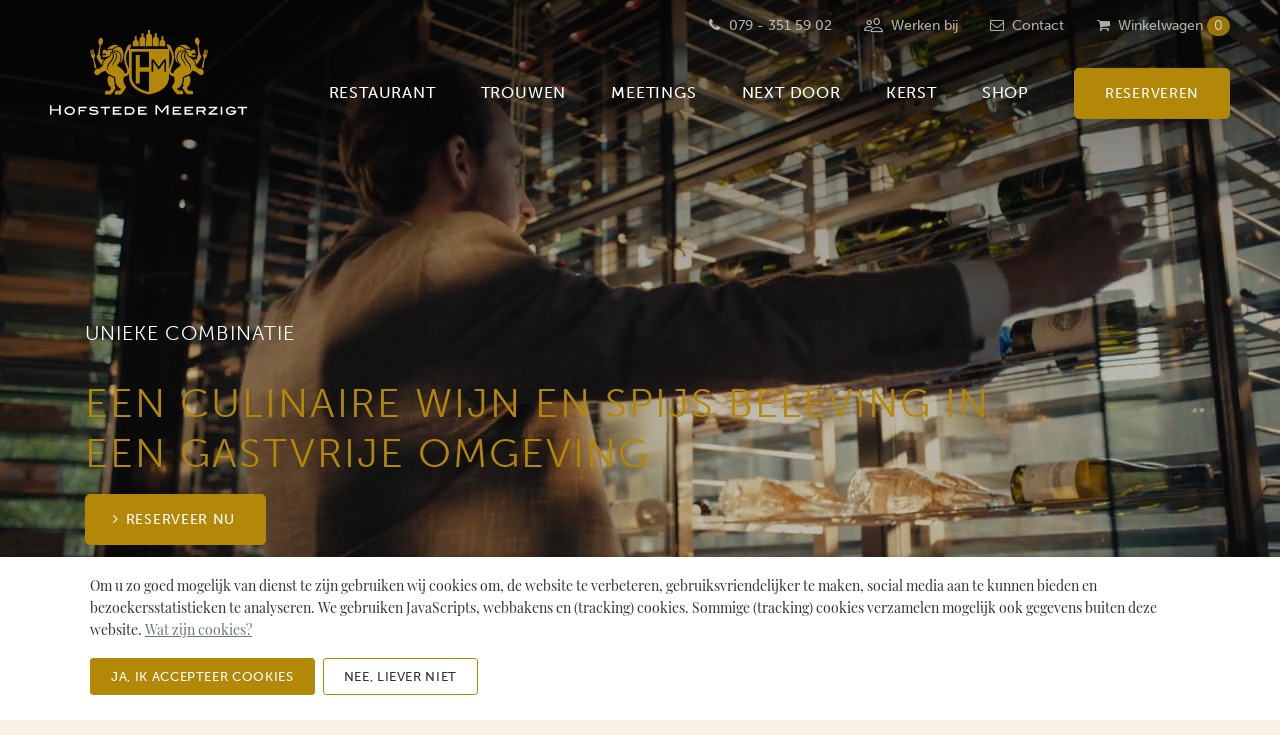

--- FILE ---
content_type: text/html; charset=UTF-8
request_url: https://www.hofstedemeerzigt.nl/
body_size: 14109
content:
<!DOCTYPE html>
<html lang="nl" prefix="og: https://ogp.me/ns#" class="no-js">
<head>
	<meta charset="utf-8">
	<meta http-equiv="X-UA-Compatible" content="IE=edge">
	<meta name="viewport" content="width=device-width, initial-scale=1, maximum-scale=1">
	<title>Restaurant Hofstede Meerzigt Zoetermeer | Hofstede Meerzigt</title>
	<meta name="description" content="Culinair genieten in combinatie met een uitgebalanceerd wijnbeleving. Dat is wat je bij Restaurant Hofstede Meerzigt kunt verwachten.">
		<link rel="canonical" href="https://www.hofstedemeerzigt.nl">
		<meta property="og:site_name" content="">
	<meta property="og:title" content="Restaurant Hofstede Meerzigt Zoetermeer">
	<meta property="og:image" content="https://www.hofstedemeerzigt.nl/assets/files/Logos/logo-social.png">
	<meta property="og:image:width" content="1200">
	<meta property="og:image:height" content="630">
	<meta property="og:description" content="Culinair genieten in combinatie met een uitgebalanceerd wijnbeleving. Dat is wat je bij Restaurant Hofstede Meerzigt kunt verwachten.">
	<meta property="og:url" content="https://www.hofstedemeerzigt.nl">
	<meta property="og:type" content="website">

	<meta name="twitter:url" content="https://www.hofstedemeerzigt.nl">
	<meta name="twitter:title" content="Restaurant Hofstede Meerzigt Zoetermeer">
	<meta name="twitter:description" content="Culinair genieten in combinatie met een uitgebalanceerd wijnbeleving. Dat is wat je bij Restaurant Hofstede Meerzigt kunt verwachten.">
	<meta name="twitter:image" content="https://www.hofstedemeerzigt.nl/assets/files/Logos/logo-social.png">
	<meta name="twitter:card" content="summary_large_image">
	<meta name="twitter:card:width" content="1200">
	<meta name="twitter:card:height" content="630">	<link rel="apple-touch-icon" sizes="180x180" href="/apple-touch-icon.png">
	<link rel="icon" type="image/png" sizes="32x32" href="/favicon-32x32.png">
	<link rel="icon" type="image/png" sizes="16x16" href="/favicon-16x16.png">
	<link rel="manifest" href="/site.webmanifest">
	<link rel="mask-icon" href="/safari-pinned-tab.svg" color="#b98b00">
	<meta name="msapplication-TileColor" content="#f7f2e5">
	<meta name="theme-color" content="#f7f2e5">
	<link rel="preconnect" href="https://use.typekit.net">
	<link rel="preconnect" href="https://www.googletagmanager.com">
	<link rel="preconnect" href="https://p.typekit.net">
	<link rel="preload" href="/assets/themes/site/css/main.css?v=1760703723" as="style">
	<link rel="preload" href="/assets/themes/site/css/fonts/fontello.woff2" as="font" type="font/woff2" crossorigin>
	<link rel="preload" href="/assets/themes/site/js/polyfills.js?v=1760703723" as="script">
	<link rel="preload" href="/assets/themes/site/js/vue.js?v=1760703723" as="script">
	<link rel="preload" href="/assets/themes/site/js/main.js?v=1760703723" as="script">
	<link rel="stylesheet" href="https://use.typekit.net/vlz0uku.css">
	<link rel="stylesheet" type="text/css" href="https://www.hofstedemeerzigt.nl/assets/themes/site/css/main.css?v=1760703723">

	
	
		<!-- Google Tag Manager -->
	<script>(function(w,d,s,l,i){w[l]=w[l]||[];w[l].push({'gtm.start':
	new Date().getTime(),event:'gtm.js'});var f=d.getElementsByTagName(s)[0],
	j=d.createElement(s),dl=l!='dataLayer'?'&l='+l:'';j.async=true;j.src=
	'https://www.googletagmanager.com/gtm.js?id='+i+dl;f.parentNode.insertBefore(j,f);
	})(window,document,'script','dataLayer','GTM-MN6778C');</script>
<!-- End Google Tag Manager -->

<!-- Guestplan Code -->
<script>
	(function(g,s,t,p,l,n){
	g["_gstpln"]={};
	(l=s.createElement(t)),(n=s.getElementsByTagName(t)[0]);
	l.async=1;l.src=p;n.parentNode.insertBefore(l,n);
	})(window,document,"script","https://cdn.guestplan.com/widget.js");
	_gstpln.accessKey = "cbc0b530ee80f49ad09f35f1f6747498e080b1d0";
	_gstpln.open = false;
</script>
<!-- End Guestplan Code -->

<!-- Begin Elfsight werken bij widget
<script src="https://apps.elfsight.com/p/platform.js" defer></script>
<div class="elfsight-app-ce390c57-646d-4780-9964-76c1a9a28d0d"></div>
End Elfsight werken bij widget -->
	
</head>
<body id="body" class="header-transparent">

	
		<!-- Google Tag Manager (noscript) -->
<noscript><iframe src="https://www.googletagmanager.com/ns.html?id=GTM-MN6778C"
height="0" width="0" style="display:none;visibility:hidden"></iframe></noscript>
<!-- End Google Tag Manager (noscript) -->
	

	<div class="sr-only">
		<p>Ga direct naar <a href="#content">de inhoud</a>.</p>
	</div>

	<div class="page" id="app">
					<header class="header">
				<div class="header-body">
					<nav class="header-logo" role="navigation">
						<a href="https://www.hofstedemeerzigt.nl">
							<svg xmlns="http://www.w3.org/2000/svg" width="188" height="81.088" viewBox="0 0 188 81.088"><path class="a" d="M165.127,17.924c1.189-1.128,3.582-2.948,6.005-2.615-6.085-3.82-11.4,3-11.4,3C161.747,17.738,164.3,18.13,165.127,17.924ZM149.651,35.869c-.1-.381-.2-.778-.317-1.207a57.007,57.007,0,0,1-1.778-6.992c-.133-1.239.621-2.1.744-2.9a3.92,3.92,0,0,0-.347-1.506l-.341-1.109a19.457,19.457,0,0,0-1.109-4.062c-.035-.061-.091-.08-.187-.045-.165,1.01.584,3.657.874,5.347.005.029.008.056.013.083l-.019.005c-.4-.125-.376-.72-.477-1.1a19.457,19.457,0,0,0-1.109-4.062c-.035-.061-.093-.08-.187-.045-.165,1.01.584,3.657.874,5.347.005.032.011.064.013.093-.424-.109-.394-.72-.5-1.106a19.457,19.457,0,0,0-1.109-4.062c-.035-.061-.093-.08-.187-.045-.165,1.01.584,3.657.874,5.347.005.032.011.064.013.093-.424-.109-.395-.72-.5-1.106a19.458,19.458,0,0,0-1.109-4.062c-.035-.061-.093-.08-.187-.045-.165,1.01.584,3.657.874,5.347a13.914,13.914,0,0,0,.283,1.458c.139.453.957.946,1.3,1.429a6.537,6.537,0,0,1,.858,2.972c.365,2.4.69,4.681,1.061,6.946a4.918,4.918,0,0,1,1.661-1.008Zm5.992-13.1c.626-.181,2.362-.773,2.876.027l-.011,1.33a6.248,6.248,0,0,1-2.876-.36c-.405,1.048-.072,1.112-.021,2.327,3.023-.984,8.882.163,7.242-5.254,1.415.208,2.218-.3,2.031-1.98-1.351.144-3.183-.165-4.355.243,0,.027.008.053.008.08a.84.84,0,1,1-1.679,0,.617.617,0,0,1,.013-.123,3.456,3.456,0,0,0-3.2.387c1.082,1.426-1.37,1.319-.027,3.327Zm9.836-4a3.73,3.73,0,0,1-.043.933c10.382-1.615,8.455,9.841,6.44,11.958,5.379-1.357,5.158-23.1-6.4-12.893ZM154.923,33.584s-.1-3.38,2.06-5.059c-2.314-1.037-3.105.92-3.316-2.753a2.774,2.774,0,0,0-.888-2.02c.005-.051.008-.1.013-.149.213-2.148.309-3.6.5-5.536a19.213,19.213,0,0,1,.3-2.879c.376-1.362,1.594-1.741,2.031-2.807a5.47,5.47,0,0,0-.363-4.39,1.892,1.892,0,0,0-1.255-.642c-1.663.253-2.921,2.975-2.407,5.049.205.834.872,1.407.962,2.26a11.963,11.963,0,0,1-.49,3.092c-.365,1.845-.757,3.838-1.08,5.667-.933.384-1.525,1.719-.546,4a25.213,25.213,0,0,0,4.473,6.168ZM167.134,51.2a15.983,15.983,0,0,1-.848-5.419,14.073,14.073,0,0,0-2.572-1.21,24.578,24.578,0,0,1-2.33-1.016c-1.1,2.1-2.783,7.3,2.484,11.854a23.293,23.293,0,0,1-2.023,2.905s-5.176-1.813-3.886,3.119l5.39.048s3.982-4.017,4.47-6.7A3.429,3.429,0,0,1,167.134,51.2Zm67.321-33.426c.824.205,3.38-.187,5.392.389,0,0-5.312-6.824-11.4-3C230.875,14.83,233.266,16.65,234.455,17.778Zm-6.749,13.735c-2.015-2.116-3.942-13.573,6.44-11.958a3.731,3.731,0,0,1-.043-.933c-11.552-10.206-11.774,11.536-6.4,12.893ZM209.83,15.472H215.4l-.016-3.75h-.005a2.4,2.4,0,0,0-1.845-2.2l-.013-3.569-1.887.008.013,3.569a2.411,2.411,0,0,0-1.834,2.212v.016l.013,3.713Zm36.153-.432a19.216,19.216,0,0,1,.3,2.879c.189,1.941.288,3.388.5,5.536.005.051.008.1.013.149a2.794,2.794,0,0,0-.888,2.02c-.213,3.67-1,1.717-3.316,2.753,2.164,1.682,2.06,5.059,2.06,5.059a25.127,25.127,0,0,0,4.473-6.168c.981-2.287.387-3.62-.546-4-.32-1.829-.712-3.822-1.08-5.667a11.834,11.834,0,0,1-.491-3.092c.091-.853.757-1.426.962-2.26.512-2.074-.744-4.8-2.407-5.049a1.887,1.887,0,0,0-1.255.642,5.47,5.47,0,0,0-.363,4.39c.437,1.069,1.655,1.447,2.031,2.807Zm-42.5.456h5.571l-.027-6.76h-.005a2.4,2.4,0,0,0-1.847-2.2l-.013-3.572-1.887.008.013,3.569a2.4,2.4,0,0,0-1.834,2.212.034.034,0,0,0,0,.016l.027,6.722Zm35.569,3.534c0-.027.005-.053.008-.08-1.17-.405-3-.1-4.355-.243-.187,1.677.616,2.188,2.031,1.98-1.639,5.416,4.22,4.27,7.242,5.254.051-1.215.384-1.279-.021-2.327a6.243,6.243,0,0,1-2.876.36l-.011-1.33c.514-.8,2.25-.208,2.876-.027,1.341-2.007-1.112-1.9-.029-3.327a3.458,3.458,0,0,0-3.2-.387.956.956,0,0,1,.013.123.84.84,0,1,1-1.679,0Zm16.929-.453c-.1-.035-.155-.016-.187.045a19.457,19.457,0,0,0-1.109,4.062c-.1.386-.075,1-.5,1.106.005-.029.008-.061.013-.093.293-1.69,1.04-4.334.874-5.347-.1-.035-.155-.016-.187.045a19.458,19.458,0,0,0-1.109,4.062c-.1.389-.075,1-.5,1.106.005-.032.008-.061.013-.093.291-1.69,1.04-4.334.874-5.347-.1-.035-.155-.016-.187.045a19.458,19.458,0,0,0-1.109,4.062c-.1.381-.075.976-.477,1.1l-.019-.005c0-.027.008-.056.013-.083.293-1.69,1.04-4.334.874-5.347-.1-.035-.155-.016-.187.045a19.458,19.458,0,0,0-1.109,4.062l-.341,1.109a3.877,3.877,0,0,0-.344,1.506c.123.8.877,1.661.744,2.9a57.5,57.5,0,0,1-1.778,6.992c-.12.429-.221.829-.317,1.207a4.809,4.809,0,0,1,1.661,1.008c.371-2.266.7-4.545,1.061-6.946a6.537,6.537,0,0,1,.858-2.972c.347-.482,1.165-.973,1.3-1.429a13.916,13.916,0,0,0,.283-1.458c.293-1.69,1.04-4.334.874-5.347ZM248.1,36.591a5.207,5.207,0,0,0-.962.1h-.133c-1.247-.773-1.226-1.813-3.145-2.631l-.013-1.1c-.464-7.1-10.26-6.989-7.73-11.59h-.565c-2.458,2.495-.92,5.27.331,7.24,1.21,1.906,3.521,3.716,3.79,5.7.309,2.276-.341,3.135-1,4.585-.024-.037,1.032-3.758-.962-6.3-3.143-4-6.619-7.709-2.873-11.5-2.042-.293-3.881,1.765-3.966,3.561-.16,3.324,4.387,6.032,3.649,10.052-.285-4.446-6.488-7.658-3.766-12.307a5.134,5.134,0,0,1,3.42-2.164c-3.551-.648-6.421.674-7.045,3.838-.72,4.409.722,6.69,2.69,8.724,0,0,.76.717-.5,1.626-4.862,3.513-6.077,4.942-6.059,6.7,0,.029,0,.056,0,.088a2.129,2.129,0,0,1-.658.107,1.954,1.954,0,0,1-2.02-2.2,7.2,7.2,0,0,1,.573-2.583c1.114-2.889,2.543-6.653,2.506-10.638a14.033,14.033,0,0,0-1.863-6.981c-1.653-5.856-3.372-4.739-4.974-5.571a7.894,7.894,0,0,0,1.407,4.721l-36.811.037a7.983,7.983,0,0,0,1.333-4.617c-1.6.832-3.324-.288-4.974,5.571a14.054,14.054,0,0,0-1.863,6.981c-.04,3.985,1.391,7.746,2.506,10.638A7.2,7.2,0,0,1,179,39.265a1.957,1.957,0,0,1-2.02,2.2,2.129,2.129,0,0,1-.658-.107c0-.029,0-.059,0-.088.019-1.762-1.2-3.191-6.059-6.7-1.258-.909-.5-1.626-.5-1.626,1.97-2.034,3.412-4.315,2.69-8.724-.624-3.164-3.495-4.486-7.045-3.838a5.134,5.134,0,0,1,3.42,2.164c2.721,4.651-3.481,7.863-3.766,12.307-.741-4.017,3.809-6.725,3.649-10.052-.085-1.794-1.925-3.854-3.966-3.561,3.745,3.793.269,7.506-2.873,11.5-1.994,2.535-.941,6.259-.962,6.3-.661-1.453-1.311-2.308-1-4.585.269-1.983,2.578-3.793,3.79-5.7,1.25-1.97,2.788-4.745.331-7.234h-.565c2.53,4.6-7.264,4.491-7.727,11.587l-.013,1.1c-1.917.818-1.9,1.861-3.145,2.634h-.133a5.435,5.435,0,0,0-.962-.1,3.831,3.831,0,0,0-3.945,3.8,2.721,2.721,0,0,0,.013.331,2.654,2.654,0,0,0,2.687,2.231,2.129,2.129,0,0,0,1.759-.808,12.816,12.816,0,0,1,6.448-3.556c1.751,4.531,6.483,4.286,9.06,6.461,0,.147-.008.288-.008.429-.088,8.852,5.7,10.542,5.7,10.542s0,.32-.73.925l-.053.045a9.228,9.228,0,0,1-1.162.784,6.878,6.878,0,0,0-1.538-.211,2.187,2.187,0,0,0-2.5,2.346,3.967,3.967,0,0,0,.229,1.373l5.526.048c4.363-4.574,4.563-5.96,4.91-7.647a7.693,7.693,0,0,1-2.57-5.893,9.2,9.2,0,0,1,.656-3.353s3.484-.549,4.753-3.081l-.008,2.45c-.128,14.6,18.632,17.462,18.821,17.489l.165.024.165-.021c.189-.024,18.971-2.471,19.1-17.155,0,0,0-1.061.008-2.748,1.341,2.375,4.654,2.895,4.654,2.895a9.2,9.2,0,0,1,.656,3.353,7.706,7.706,0,0,1-2.57,5.893c.347,1.69.546,3.073,4.91,7.65l5.523-.048a3.955,3.955,0,0,0,.229-1.373,2.187,2.187,0,0,0-2.5-2.346,6.878,6.878,0,0,0-1.538.211,9.525,9.525,0,0,1-1.162-.784.4.4,0,0,1-.053-.045c-.728-.605-.73-.925-.73-.925s5.79-1.69,5.7-10.542c0-.141-.005-.283-.008-.429,2.575-2.175,7.306-1.93,9.06-6.461a12.816,12.816,0,0,1,6.448,3.556,2.129,2.129,0,0,0,1.759.808,2.654,2.654,0,0,0,2.687-2.231c.011-.109.013-.221.013-.331a3.831,3.831,0,0,0-3.945-3.8Zm-67.347-6.5-.024,7.1a11.389,11.389,0,0,0-.5-1.186,20.83,20.83,0,0,1-2.348-9.361A14.463,14.463,0,0,1,179.51,20a8.943,8.943,0,0,0,1.285-1.122l-.04,11.206Zm18.952,5.355-8.727.008-.013-11.59-3.841.072.008,27.223L191,51.081l-.019-11.361,8.722-.011V58.9c-1.7-.272-16.473-2.983-16.473-14.81,0-.04.075-21.148.083-23.435l16.393-.043V35.44ZM214.5,39.771l-.019-9.572-5.323,7.775L203.841,30.2l-.019,9.572-1.591.016.021-11.72,2.007.027,4.894,6.936,4.9-6.936,2.007-.027.021,11.72-1.591-.016Zm4.859-3.91c-.141.291-.261.568-.368.84l.021-6.224c.016-4.841.032-9.548.04-11.483a9.132,9.132,0,0,0,1.034.864,14.5,14.5,0,0,1,1.626,6.643,20.829,20.829,0,0,1-2.348,9.361ZM202.641,5.786V5.77a2.411,2.411,0,0,0-1.834-2.212l.013-3.569L198.934-.02l-.013,3.572a2.406,2.406,0,0,0-1.847,2.2h-.005l-.037,9.772H202.6l.037-9.735Zm35.094,52.383a23.6,23.6,0,0,1-2.023-2.905C240.98,50.708,239.3,45.5,238.2,43.41a24.493,24.493,0,0,1-2.33,1.016,13.983,13.983,0,0,0-2.572,1.21,16.115,16.115,0,0,1-.848,5.419,3.426,3.426,0,0,1-.685,3.574c.488,2.687,4.47,6.7,4.47,6.7l5.39-.048c1.29-4.931-3.886-3.119-3.886-3.119ZM196.3,8.776a.094.094,0,0,0,0-.016,2.4,2.4,0,0,0-1.837-2.212l.013-3.569L192.6,2.971l-.013,3.572a2.406,2.406,0,0,0-1.847,2.2h-.005L190.7,15.5h5.571l.027-6.722Zm-6.365,2.985v-.016A2.4,2.4,0,0,0,188.1,9.533l.013-3.569-1.887-.008-.013,3.569a2.4,2.4,0,0,0-1.845,2.2h-.005l-.013,3.75h5.571l.013-3.713Z" transform="translate(-105.31 0.02)"/><g transform="translate(0 71.865)"><path class="b" d="M10.185,278.591H8.692V274.6h-7.2v3.988H0v-9H1.493v3.657h7.2V269.59h1.493v9Z" transform="translate(0 -269.59)"/><path class="b" d="M61.716,277.782a3.63,3.63,0,0,1-1.6,3.055,5.6,5.6,0,0,1-3.415,1,5.674,5.674,0,0,1-3.428-1,3.61,3.61,0,0,1-1.6-3.055,3.563,3.563,0,0,1,1.615-3.031,6.149,6.149,0,0,1,6.818,0,3.6,3.6,0,0,1,1.615,3.031Zm-1.551,0a2.372,2.372,0,0,0-.968-1.943,4.473,4.473,0,0,0-5.011.005,2.373,2.373,0,0,0-.976,1.938,2.433,2.433,0,0,0,.957,1.97,3.983,3.983,0,0,0,2.532.752,3.93,3.93,0,0,0,2.516-.752A2.387,2.387,0,0,0,60.165,277.782Z" transform="translate(-37.897 -272.619)"/><path class="b" d="M110.041,276.027h-6.448v1.645h4.486v1.354h-4.486v3.289H102.1V274.67h7.941v1.354Z" transform="translate(-74.885 -273.316)"/><path class="b" d="M147.409,276.044a6.87,6.87,0,0,0-3.244-.784q-2.547,0-2.548.906,0,.536.957.7c.872.075,1.741.155,2.612.237a6.706,6.706,0,0,1,2.674.672,1.774,1.774,0,0,1,.882,1.629,2.111,2.111,0,0,1-1.1,1.9,6.177,6.177,0,0,1-3.188.672,7.608,7.608,0,0,1-4.713-1.341l.808-1.056a6.62,6.62,0,0,0,3.878,1.1,4.9,4.9,0,0,0,2-.328c.472-.219.709-.512.709-.874q0-.608-.872-.856a7.511,7.511,0,0,0-1.506-.187c-1.061-.051-1.714-.088-1.954-.112a4.435,4.435,0,0,1-2.09-.608,1.577,1.577,0,0,1-.672-1.378,1.944,1.944,0,0,1,1.074-1.733,5.923,5.923,0,0,1,3.015-.64,7.17,7.17,0,0,1,4.19,1.12l-.92.97Z" transform="translate(-102.492 -272.795)"/><path class="b" d="M190.179,276.034H186.53v6.291h-1.493v-6.291H181.38V274.68h8.8v1.354Z" transform="translate(-133.033 -273.323)"/><path class="b" d="M233.3,282.325H225.07V274.68h7.941v1.354h-6.448v1.645h4.486v1.354h-4.486v1.935H233.3v1.354Z" transform="translate(-165.077 -273.323)"/><path class="b" d="M272.772,274.68A4.763,4.763,0,0,1,276,275.736a3.43,3.43,0,0,1,1.218,2.711,4.217,4.217,0,0,1-1.279,2.884,2.8,2.8,0,0,1-1.144.682,5.155,5.155,0,0,1-1.775.312H267.83V274.68h4.945Zm.349,6.291a2.461,2.461,0,0,0,1.794-.682,2.322,2.322,0,0,0,.7-1.741,2.356,2.356,0,0,0-.746-1.821,2.816,2.816,0,0,0-1.989-.69h-3.566v4.934h3.8Z" transform="translate(-196.439 -273.323)"/><path class="b" d="M323.546,282.325H315.32V274.68h7.941v1.354h-6.448v1.645H321.3v1.354h-4.486v1.935h6.733v1.354Z" transform="translate(-231.27 -273.323)"/><path class="b" d="M389.811,278.591h-1.493v-7.357h-.04l-4.673,5.864-4.635-5.864h-.037v7.357H377.44v-9H379.3l4.315,5.446,4.339-5.446h1.855v9Z" transform="translate(-276.832 -269.59)"/><path class="b" d="M447.266,282.325H439.04V274.68h7.941v1.354h-6.448v1.645h4.486v1.354h-4.486v1.935h6.733v1.354Z" transform="translate(-322.012 -273.323)"/><path class="b" d="M490.016,282.325H481.79V274.68h7.941v1.354h-6.448v1.645h4.486v1.354h-4.486v1.935h6.733v1.354Z" transform="translate(-353.367 -273.323)"/><path class="b" d="M533.519,282.325H531.8l-2-2.8h-3.79v2.8H524.52V274.68H530.7a2.766,2.766,0,0,1,1.94.658,2.277,2.277,0,0,1,.722,1.765,2.174,2.174,0,0,1-1.906,2.324Zm-3.039-4.158q1.355,0,1.357-1.034,0-1.1-1.442-1.1h-4.377v2.13h4.465Z" transform="translate(-384.708 -273.323)"/><path class="b" d="M576.368,282.332H567.83v-1.354l6.115-4.934h-6.027V274.69h8.165v1.359l-6.123,4.931h6.408v1.354Z" transform="translate(-416.473 -273.331)"/><path class="b" d="M612.733,282.325H611.24V274.68h1.493Z" transform="translate(-448.312 -273.323)"/><path class="b" d="M639.561,277.436v.235a3.77,3.77,0,0,1-1.359,3.017,5.4,5.4,0,0,1-3.622,1.154,5.653,5.653,0,0,1-3.417-1,3.61,3.61,0,0,1-1.6-3.055,3.569,3.569,0,0,1,1.6-3.031,5.757,5.757,0,0,1,3.505-1.032,5.517,5.517,0,0,1,4.2,1.775l-1.4.7a4.011,4.011,0,0,0-2.881-1.117,3.922,3.922,0,0,0-2.5.77,2.364,2.364,0,0,0-.981,1.938,2.43,2.43,0,0,0,.957,1.965,3.937,3.937,0,0,0,2.522.757,3.068,3.068,0,0,0,3.119-1.714h-3.441v-1.354h5.3Z" transform="translate(-461.749 -272.619)"/><path class="b" d="M681.089,276.034H677.44v6.291h-1.493v-6.291H672.29V274.68h8.8v1.354Z" transform="translate(-493.089 -273.323)"/></g></svg>						</a>
					</nav>

					<nav class="header-nav" role="navigation">
						<ul class="nav-primary">
							<li class=""><a class="" href="https://www.hofstedemeerzigt.nl/restaurant" ><span class="nav-label">Restaurant</span></a></li><li class=""><a class="" href="https://www.hofstedemeerzigt.nl/trouwen" ><span class="nav-label">Trouwen</span></a></li><li class=""><a class="" href="https://www.hofstedemeerzigt.nl/meetings-events" ><span class="nav-label">Meetings</span></a></li><li class=""><a class="" href="https://www.hofstedemeerzigt.nl/next-door" ><span class="nav-label">Next Door</span></a></li><li class=""><a class="" href="https://www.hofstedemeerzigt.nl/vier-kerst-bij-hofstede-meerzigt" ><span class="nav-label">Kerst</span></a></li><li class=""><a class="" href="https://www.hofstedemeerzigt.nl/producten" ><span class="nav-label">Shop</span></a></li>
							<li class=""><a class="btn btn-lg btn-primary" href="https://www.hofstedemeerzigt.nl/reserveren" ><span class="nav-label">Reserveren</span></a></li>
						</ul>
					</nav>

					<nav class="header-top" role="navigation">
						<ul class="nav-top g-4">
							<li class=""><a class="" href="tel:0031793515902" ><i class="i-phone mr-2"></i><span class="nav-label">079 - 351 59 02</span></a></li><li class=""><a class="" href="https://www.hofstedemeerzigt.nl/werken-bij" ><i class="mr-2 i-people"></i><span class="nav-label">Werken bij</span></a></li><li class=""><a class="" href="https://www.hofstedemeerzigt.nl/contact" ><i class="i-mail mr-2"></i><span class="nav-label">Contact</span></a></li>

							<li><a href="https://www.hofstedemeerzigt.nl/winkelwagen"><i class="i-cart mr-2"></i><span class="d-none d-xl-inline">Winkelwagen</span><span v-text="cartCount" class="ml-1 badge">0</span></a></li>

													</ul>
					</nav>

					<nav class="header-mobile" role="navigation">
						<div class="m-auto">
							<ul class="nav-mobile">
								<li class=""><a class="" href="https://www.hofstedemeerzigt.nl/restaurant" ><span class="nav-label">Restaurant</span></a></li><li class=""><a class="" href="https://www.hofstedemeerzigt.nl/trouwen" ><span class="nav-label">Trouwen</span></a></li><li class=""><a class="" href="https://www.hofstedemeerzigt.nl/meetings-events" ><span class="nav-label">Meetings</span></a></li><li class=""><a class="" href="https://www.hofstedemeerzigt.nl/next-door" ><span class="nav-label">Next Door</span></a></li><li class=""><a class="" href="https://www.hofstedemeerzigt.nl/vier-kerst-bij-hofstede-meerzigt" ><span class="nav-label">Kerst</span></a></li><li class=""><a class="" href="https://www.hofstedemeerzigt.nl/producten" ><span class="nav-label">Shop</span></a></li>
								<li class=""><a class="btn btn-lg btn-primary" href="https://www.hofstedemeerzigt.nl/reserveren" ><span class="nav-label">Reserveren</span></a></li>
							</ul>

							<ul class="list-unstyled g-3 mt-4">
								<li class=""><a class="" href="tel:0031793515902" ><i class="i-phone mr-2"></i><span class="nav-label">079 - 351 59 02</span></a></li><li class=""><a class="" href="https://www.hofstedemeerzigt.nl/werken-bij" ><i class="mr-2 i-people"></i><span class="nav-label">Werken bij</span></a></li><li class=""><a class="" href="https://www.hofstedemeerzigt.nl/contact" ><i class="i-mail mr-2"></i><span class="nav-label">Contact</span></a></li>

								<li><a href="https://www.hofstedemeerzigt.nl/winkelwagen"><i class="i-cart mr-2"></i><span>Winkelwagen</span><span v-text="cartCount" class="ml-1 badge">0</span></a></li>
							</ul>

													</div>
					</nav>
					<div class="header-mobile-backdrop" onclick="document.querySelector('.nav-toggle.js-shownav').click()"></div>

					<div class="header-hamburger">
						<button type="button" title="menu" class="nav-toggle js-shownav">
							
							<i class="icon-nav"></i>
						</button>
					</div>
				</div>
			</header>
		
		<main role="main" id="content">

			
	
		
					
						
			
			<div class="section hero __bg-white size-viewport block-hero-video" id="">
		<div class="hero-background hero-overlay videobackground"  data-aos="fade-in" data-aos-delay="250" data-aos-duration="1500">
												<div class="hero-video">
						<video loop="loop" muted="muted" autoplay="autoplay" preload="meta" playsinline>
							<source type="video/mp4" src="https://player.vimeo.com/progressive_redirect/playback/1125459883/rendition/720p/file.mp4?loc=external&amp;log_user=0&amp;signature=dc582e78e5cf356c6ba04fd8bb31c74057e516a693c895bc23bb1c988275baa4">
						</video>
					</div>
									</div>

		<div class="position-relative z-10 container" data-aos="fade-up">
			<div class="max-width-lg mr-auto last-child-mb-0">
				<h1 class="lead text-left"><span class="text-primary text-muted text-white">unieke combinatie</span></h1>
<h1>een culinaire WIJN EN SPIJS BELEVING in een gastvrije omgeving</h1>
<p><a class="btn btn-primary btn-lg btn-arrow" href="/reserveren">Reserveer nu</a></p>
			</div>
		</div>

					<div class="hero-gesture">
				<a href="#below" class="js-scrollto"><i class="d-inline-block i-angle-lg-down animated infinite slow bounce"></i></a>
			</div>
			</div>
	<a class="section-anchor" name="below" id="below"></a>

										
								
			
			<section class="section __bg-beige   block-tekst-naast-dubbele-foto" id="welkom_bij_hofstede_meerzigt">
        <div class="container">
            <div class="row align-items-center justify-content-center g-0">

                <div class="col-12 col-md-7 order-md-1 ">
                    <div class="row justify-content-center g-0">
                        <div class="col-6 order-1 mr-n5 d-flex align-items-center position-relative z-1" data-aos="fade-up">
                            <div id="welkom_bij_hofstede_meerzigt_img1" class="transition-transform"><img width="410" height="410" src="https://www.hofstedemeerzigt.nl/assets/thumbs/820-820-cover/Afbeeldingen/gerechten/Hofstede-Meerzigt-x-Bram-Kosterink-fotografie-05.jpg" alt="Hofstede Meerzigt x Bram Kosterink fotografie 05"></div>
                        </div>
                        <div class="col-6 order-2 d-flex align-items-center" data-aos="fade-up">
                            <div id="welkom_bij_hofstede_meerzigt_img2" class="transition-transform"><img width="410" height="630" src="https://www.hofstedemeerzigt.nl/assets/thumbs/820-1260-fit/Afbeeldingen/restaurant/Hofstede-Meerzigt-restaurant-1.jpg" alt="Hofstede Meerzigt x Bram Kosterink fotografie 05"></div>
                        </div>
                    </div>
                </div>

                <div class="col-12 col-md-5 order-md-2" data-aos="fade-right">
                    <div class="p-3 p-md-4 p-lg-5 __bg-beige last-child-mb-0">
                        <h4 class="text-center">welkom bij hofstede meerzigt</h4>
<h2 class="text-center">een CULINAIRE WIJN EN SPIJS BELEVING IN EEN GASTVRIJE OMGEVING</h2>
<p class="text-center">Culinair genieten in combinatie met een uitgebalanceerd wijnbeleving. Dat is wat je bij Restaurant Hofstede Meerzigt kunt verwachten. Dagvers, seizoensgebonden, lokaal, biologisch en met respect voor alles wat leeft en groeit. Dit zijn de kernwoorden die van toepassing zijn op onze keuken. De keukenbrigade en de gastvrije bediening staan onder leiding van Chef de cuisine Alain Adriaanse en maître/sommelier Sermad Wartan.</p>
<p class="text-center"><a class="btn btn-outline-primary btn-arrow" href="/restaurant">Over het restaurant</a></p>

                                            </div>
                </div>

            </div>
        </div>
    </section>


			
								
			
			<section class="section __bg-beige  pt-0 block-cards-artikelen" id="events">
		<div class="container">

							<div class="mb-4"><h2 class="text-center text-primary">aankomende events</h2></div>
			
			
									<div class="splide splide-pagination-under">
						<div class="splide__track overflow-visible">
							<div class="splide__list ">
				
									<div class="splide__slide">
						<div class="card __bg-white effect-shadow h-100 js-clickblock">
                    <div class="card-img-top">
                <div class="ratio ratio-4x3">
                     <a class="img-zoom" href="https://www.hofstedemeerzigt.nl/events/het-wild-menu">                         <img
                            width="800" height="600"
                            class="h-100 w-100  object-cover"
                            src="https://www.hofstedemeerzigt.nl/assets/thumbs/800-600-cover/Afbeeldingen/gerechten/Hofstede-Meerzicht-55.jpg"
                            alt="Hofstede Meerzicht 55">
                     </a>                 </div>
                                            </div>
                            <div class="card-body  last-child-mb-0">
                <h2 class='h3'>Het Wild Menu</h2><p><strong>22 oktober t/m 22 november<br /></strong><span data-teams="true"></span>Wanneer de bladeren vallen en de avonden langer worden, begint voor ons het mooiste culinaire seizoen: het wildseizoen. Geniet van een verfijnd 4-gangenmenu vol ambacht, seizoensproducten en rijke herfstsmaken.</p>
            </div>
                            <div class="card-footer  last-child-mb-0">
                
                                    <a class="btn btn-outline-primary btn-sm btn-arrow" href="https://www.hofstedemeerzigt.nl/events/het-wild-menu">Lees meer</a>
                            </div>
            </div>

					</div>
									<div class="splide__slide">
						<div class="card __bg-white effect-shadow h-100 js-clickblock">
                    <div class="card-img-top">
                <div class="ratio ratio-4x3">
                     <a class="img-zoom" href="https://www.hofstedemeerzigt.nl/events/kerst-bij-hofstede-meerzigt">                         <img
                            width="800" height="600"
                            class="h-100 w-100  object-cover"
                            src="https://www.hofstedemeerzigt.nl/assets/thumbs/800-600-cover/Afbeeldingen/events/KerstMenu-header.jpg"
                            alt="KerstMenu header">
                     </a>                 </div>
                                            </div>
                            <div class="card-body  last-child-mb-0">
                <h2 class='h3'>Het Kerst Menu</h2><p><strong>25 &amp; 26 december</strong><br />Geniet van een heerlijke kerstlunch en/of kerstdiner in sfeervolle ambiance. Laat u verrassen door culinaire verfijning en maak van de feestdagen een onvergetelijke belevenis.</p>
            </div>
                            <div class="card-footer  last-child-mb-0">
                
                                    <a class="btn btn-outline-primary btn-sm btn-arrow" href="https://www.hofstedemeerzigt.nl/events/kerst-bij-hofstede-meerzigt">Lees meer</a>
                            </div>
            </div>

					</div>
									<div class="splide__slide">
						<div class="card __bg-white effect-shadow h-100 js-clickblock">
                    <div class="card-img-top">
                <div class="ratio ratio-4x3">
                     <a class="img-zoom" href="https://www.hofstedemeerzigt.nl/events/kerst-take-away">                         <img
                            width="800" height="600"
                            class="h-100 w-100  object-cover"
                            src="https://www.hofstedemeerzigt.nl/assets/thumbs/800-600-cover/Afbeeldingen/events/take-away-2022-hoofdafbeelding.jpg"
                            alt="take away 2022 hoofdafbeelding">
                     </a>                 </div>
                                            </div>
                            <div class="card-body  last-child-mb-0">
                <h2 class='h3'>Kerst Take-Away</h2><p><strong>&nbsp;24 december</strong></p>
<p>Heb je geen zin om tijdens de kerstdagen uren in de keuken te staan, maar wil je&nbsp;wel jouw gasten heerlijke gerechten voorschotelen?<br />Hofstede Meerzigt biedt uitkomst met het&nbsp;&lsquo;Take Away&rsquo; kerstmenu.&nbsp;</p>
            </div>
                            <div class="card-footer  last-child-mb-0">
                
                                    <a class="btn btn-outline-primary btn-sm btn-arrow" href="https://www.hofstedemeerzigt.nl/events/kerst-take-away">Lees meer</a>
                            </div>
            </div>

					</div>
									<div class="splide__slide">
						<div class="card __bg-white effect-shadow h-100 js-clickblock">
                    <div class="card-img-top">
                <div class="ratio ratio-4x3">
                     <a class="img-zoom" href="https://www.hofstedemeerzigt.nl/events/valentijns-diner">                         <img
                            width="800" height="600"
                            class="h-100 w-100  object-cover"
                            src="https://www.hofstedemeerzigt.nl/assets/thumbs/800-600-cover/Afbeeldingen/_FRK4987.jpg"
                            alt=" FRK4987">
                     </a>                 </div>
                                            </div>
                            <div class="card-body  last-child-mb-0">
                <h2 class='h3'>Valentijnsdiner</h2><p><strong>Februari 2026</strong></p>
<p>Valentijnsdag bij ons is warm, sfeervol en vol smaak. Denk aan knisperend haardvuur, zachte muziek en een verleidelijk menu dat de zintuigen prikkelt. Laat je culinair verwennen op de meest romantische dag van het jaar!</p>
            </div>
                            <div class="card-footer  last-child-mb-0">
                
                                    <a class="btn btn-outline-primary btn-sm btn-arrow" href="https://www.hofstedemeerzigt.nl/events/valentijns-diner">Lees meer</a>
                            </div>
            </div>

					</div>
				
									</div></div></div>
				
			
			
						<div class="mt-5 text-center"><a class="btn btn-outline-primary btn-arrow" href="/events">alle events</a></div>
			
		</div>
	</section>



			
								
			
			<section class="section __bg-beige space-xl pt-0 block-tekst-naast-dubbele-foto" id="menu_van_de_chef">
        <div class="container">
            <div class="row align-items-center justify-content-center g-0">

                <div class="col-12 col-md-7 order-md-2 ">
                    <div class="row justify-content-center g-0">
                        <div class="col-6 order-2 ml-n5 d-flex align-items-center position-relative z-1" data-aos="fade-up">
                            <div id="menu_van_de_chef_img1" class="transition-transform"><img width="410" height="410" src="https://www.hofstedemeerzigt.nl/assets/thumbs/820-820-cover/Afbeeldingen/gerechten/Gerecht-Hofstede-Meerzigt.jpg" alt="Gerecht Hofstede Meerzigt"></div>
                        </div>
                        <div class="col-6 order-1 d-flex align-items-center" data-aos="fade-up">
                            <div id="menu_van_de_chef_img2" class="transition-transform"><img width="410" height="630" src="https://www.hofstedemeerzigt.nl/assets/thumbs/820-1260-fit/Afbeeldingen/keuken/Hofstede-Meerzigt-x-Bram-Kosterink-fotografie-104.jpg" alt="Gerecht Hofstede Meerzigt"></div>
                        </div>
                    </div>
                </div>

                <div class="col-12 col-md-5 order-md-1" data-aos="fade-left">
                    <div class="p-3 p-md-4 p-lg-5 __bg-beige last-child-mb-0">
                        <h4 class="text-center"><span class="text-black">passie en culinair</span></h4>
<h2 class="text-center">Menu van de Chef</h2>
<p class="text-center">Restaurant “Hofstede Meerzigt” biedt een wisselend menu van 3, 4, of 5 gangen. Een menu gecreëerd door onze chef en zelf is aan te passen in het aantal gangen. Onze keuken kenmerkt zich door oprechtheid, kwaliteit en passie. Frans georiënteerd als basis, aangevuld met internationale accenten met de allerbeste ingrediënten.</p>
<p class="text-center">Onze keukenbrigade verzorgt met veel passie een culinair “Menu van de Chef”. En houdt uiteraard rekening met eventuele allergieën en uitzonderingen.</p>
<p class="text-center"><a class="btn btn-outline-primary btn-arrow" href="/restaurant">Bekijk het menu</a></p>

                                            </div>
                </div>

            </div>
        </div>
    </section>


			
								
			
			<section class="section px-4 px-sm-5 __bg-black   block-slider" id="impressie">
		<div class="container max-width-lg">

							<div class="mb-5"><h2 class="text-center text-primary">Impressie</h2></div>
			
			<div class="splide splide-pagination-under splide-overflow-visible splide-align-center splide-arrows-outside splide-focus-active">
				<div class="splide__track">
					<div class="splide__list">

						
							<div class="splide__slide">
								<div class="splide__slide__container">
									<img width="980" height="640" src="https://www.hofstedemeerzigt.nl/assets/thumbs/980-640-cover/Afbeeldingen/overig/Ontdekkingsreis-van-smaken-1-1.jpg" alt="Ontdekkingsreis van smaken 1 1">
								</div>
							</div>

						
							<div class="splide__slide">
								<div class="splide__slide__container">
									<img width="980" height="640" src="https://www.hofstedemeerzigt.nl/assets/thumbs/980-640-cover/Afbeeldingen/gerechten/_FRK4926.jpg" alt=" FRK4926">
								</div>
							</div>

						
							<div class="splide__slide">
								<div class="splide__slide__container">
									<img width="980" height="640" src="https://www.hofstedemeerzigt.nl/assets/thumbs/980-640-cover/Afbeeldingen/overig/_FRK5065.jpg" alt=" FRK5065">
								</div>
							</div>

						
							<div class="splide__slide">
								<div class="splide__slide__container">
									<img width="980" height="640" src="https://www.hofstedemeerzigt.nl/assets/thumbs/980-640-cover/Afbeeldingen/restaurant/_FRK4805.jpg" alt=" FRK4805">
								</div>
							</div>

						
							<div class="splide__slide">
								<div class="splide__slide__container">
									<img width="980" height="640" src="https://www.hofstedemeerzigt.nl/assets/thumbs/980-640-cover/Afbeeldingen/gerechten/_FRK5005_1.jpg" alt=" FRK5005 1">
								</div>
							</div>

						
							<div class="splide__slide">
								<div class="splide__slide__container">
									<img width="980" height="640" src="https://www.hofstedemeerzigt.nl/assets/thumbs/980-640-cover/Afbeeldingen/trouwen/familiemul-0472-Large.jpg" alt="familiemul 0472 Large">
								</div>
							</div>

						
							<div class="splide__slide">
								<div class="splide__slide__container">
									<img width="980" height="640" src="https://www.hofstedemeerzigt.nl/assets/thumbs/980-640-cover/Afbeeldingen/overig/_FRK4910.jpg" alt=" FRK4910">
								</div>
							</div>

						
					</div>
				</div>
			</div>
		</div>
	</section>


			
								
			
			<section class="section __bg-beige space-sm  block-tekst" id="titel_acties">
				<div class="container">
			<div class=" max-width-lg mx-auto last-child-mb-0" data-aos=&quot;fade-up&quot;>
				<h2 class="text-center">acties</h2>
			</div>
		</div>
	</section>
			
								
			
			<section class="section overflow-hidden __bg-beige  pt-0 block-cards" id="lopende_acties">
		<div class="container">

							<div class="splide splide-pagination-under">
					<div class="splide__track overflow-visible">
						<div class="splide__list justify-content-xxl-center">
			
											<div class="splide__slide" data-aos="fade-up" data-aos-delay="200">
					<div class="card __bg-white  h-100 js-clickblock">
                    <div class="card-img-top">
                <div class="ratio ratio-4x3">
                                            <img
                            width="800" height="600"
                            class="h-100 w-100  object-cover"
                            src="https://www.hofstedemeerzigt.nl/assets/thumbs/800-600-cover/Afbeeldingen/gerechten/Foodfoto-Hofstede-Meerzigt.jpg"
                            alt="Foodfoto Hofstede Meerzigt">
                                    </div>
                                            </div>
                            <div class="card-body  last-child-mb-0">
                <h4 class="text-center">dit wil je niet missen</h4>
<h3 class="text-center"><span>hofstede lunch deal</span></h3>
<p class="text-center"><span>Geniet van een verrukkelijk culinair avontuur met onze speciale aanbieding.&nbsp;</span><span>3 Amuses &amp;&nbsp;</span><span>2-gangen Menu van de Chef</span></p>
<p class="text-center"><span>Nu tijdelijk voor</span><strong><span>&nbsp;&euro; 29,50&nbsp;</span></strong><span>i.p.v. de normale prijs van &euro; 49,50</span></p>

            </div>
                            <div class="card-footer  last-child-mb-0">
                <p class="text-center"><a class="btn btn-primary btn-arrow" href="/events/hofstede-lunch-deal">meer info &amp; reserveren</a></p>
                            </div>
            </div>

				</div>
											<div class="splide__slide" data-aos="fade-up" data-aos-delay="250">
					<div class="card __bg-white  h-100 js-clickblock">
                    <div class="card-img-top">
                <div class="ratio ratio-4x3">
                                            <img
                            width="800" height="600"
                            class="h-100 w-100  object-cover"
                            src="https://www.hofstedemeerzigt.nl/assets/thumbs/800-600-cover/Afbeeldingen/keuken/Hofstede-Meerzigt-x-Bram-Kosterink-fotografie-104.jpg"
                            alt="Hofstede Meerzigt x Bram Kosterink fotografie 104">
                                    </div>
                                            </div>
                            <div class="card-body  last-child-mb-0">
                <h4 class="text-center">Profiteer nu</h4>
<h3 class="text-center">Hofstede Dining Deal</h3>
<p class="text-center"><span>Ontdek onze exclusieve Hofstede Dining Deal! </span><span>Geniet van een verrukkelijk culinair avontuur met onze speciale aanbieding.</span></p>
<p class="text-center"><span>Menu van de Chef van € 66,25 nu tijdelijk voor<strong> € 49,50!</strong></span></p>

            </div>
                            <div class="card-footer  last-child-mb-0">
                <p class="text-center"><a class="btn btn-primary btn-arrow" href="/events/hofstede-dining-deal"> Meer info & reserveren</a></p>
                            </div>
            </div>

				</div>
			
							</div></div></div>
			
		</div>
	</section>



			
								
						
						
						
						
						
						
						
						
			
	

		</main>

					<footer class="footer overflow-hidden">
				
				
											
						<section class="section __bg-gold space-lg  block-tekst-4-kolommen" id="about">
		
		<div class="container overflow-hidden">
			<div class="row g-3 justify-content-center">

				
					<div class="col-sm-6 col-lg-3"  data-aos-delay="200">
						<div class="h-100 last-child-mb-0">
							<p class="text-center"><img src="/assets/files/Logos/logo-wit.svg?1655887267288" border="0" alt="" width="188" height="81" /></p>
<p class="text-center">Hofstede Meerzigt<br />Zonnenberg 10<br />2716 PG Zoetermeer<br /><a href="tel:0031793515902">079 - 351 59 02</a><br /><a href="mailto:info@hofstedemeerzigt.nl">info@hofstedemeerzigt.nl</a></p>
<h3 class="text-center">Volg ons op onze social media kanalen</h3>
<div class="text-sm text-center"><ul aria-hidden="true" class="list-inline g-2">

					<li>
				<a title="Facebook" rel="external" href="https://www.facebook.com/hofstedemeerzigt">
					<span class="icon-circle icon-lg"><i class="i-facebook"></i></span>
				</a>
			</li>
		
		
		
					<li>
				<a title="Instragram" rel="external" href="https://www.instagram.com/hofstede.meerzigt/">
					<span class="icon-circle icon-lg"><i class="i-instagram"></i></span>
				</a>
			</li>
		
		
			</ul>

</div>
						</div>
					</div>

				
				
					<div class="col-sm-6 col-lg-4"  data-aos-delay="250">
						<div class="h-100 last-child-mb-0">
							<p class="h3 text-center">Openingstijden</p>
<p class="text-center"><strong>Lunch</strong><br />Dinsdag t/m vrijdag 12.00 - 14.30 uur</p>
<p class="text-center"><strong>Diner</strong><br />Dinsdag t/m zaterdag 17.30 - 21.30 uur</p>
<p class="text-center"><em>Op zondag en maandag zijn we gesloten.</em></p>
						</div>
					</div>

				
				
					<div class="col-sm-6 col-lg-3"  data-aos-delay="300">
						<div class="h-100 last-child-mb-0">
							<p class="h3 text-center">Blijf op de hoogte <br />via e-mail</p>
<p class="text-sm text-center">Mis geen enkel speciaal diner of bijzondere avond meer.</p>
<div class="text-center"><form id="subForm" class="form-sm js-cm-form" action="https://www.createsend.com/t/subscribeerror?description=" method="post" data-id="5B5E7037DA78A748374AD499497E309E6B19A0D1944B6286418F21B404116B9F715AFC36D01B4E4431B0ACD83C4AD43FD305DE67207AAF78E1822ECEB1DE0678">
    <div class="form-group floating-label-group">
        <input id="fieldEmail" class="form-control js-cm-email-input " type="email" name="cm-iyhhhit-iyhhhit" placeholder="E-mail *" required>
        <label class="floating-label" for="fieldEmail">E-mail *</label>
    </div>
    <div class="form-group">
        <div class="custom-control custom-checkbox">
            <input type="checkbox" class="custom-control-input" name="voorwaarden" value="yes" id="inputVoorwaarden" required>
            <label class="custom-control-label d-inline " for="inputVoorwaarden"><small>Ja, ik ga akkoord met het <a rel="external" href="https://www.hofstedemeerzigt.nl/privacy">privacybeleid</a> &amp; <a rel="external" href="https://www.hofstedemeerzigt.nl/disclaimer">disclaimer</a>. *</small></label>
        </div>
    </div>
    <button type="submit" class="btn btn-outline-white btn-arrow js-cm-submit-button">Inschrijven</button>
</form>
<script type="text/javascript" src="https://js.createsend1.com/javascript/copypastesubscribeformlogic.js"></script></div>
						</div>
					</div>

				
				
			</div>
		</div>
	</section>
																	
						<section class="section __bg-white   block-tekst-2-kolommen" id="legal_navigatie">
				<div class="container">
			<div class="row g-3 __bg-white">

				
					<div class="col-12 col-md-6 mb-3 mb-md-0"  data-aos-delay="200">
						<div class=" h-100 last-child-mb-0">
							<p class="text-sm">&copy; 2025&nbsp;<span>Restaurant Hofstede Meerzigt Zoetermeer</span> &nbsp;|&nbsp; Vandaag gesloten

 | Website door <a href="https://www.imade.nl" target="_blank" rel="noopener">Imade</a></p>
						</div>
					</div>

				
				
					<div class="col-12 col-md-6"  data-aos-delay="250">
						<div class=" h-100 last-child-mb-0">
							<p class="text-sm" style="text-align: right;">&nbsp;<a href="/cookies">Cookies</a>&nbsp; |&nbsp; <a href="/disclaimer">Disclaimer</a> |&nbsp; <a href="/privacy">Privacybeleid</a> |&nbsp; <a href="/sitemap">Sitemap</a></p>
						</div>
					</div>

				
			</div>
		</div>
	</section>
											
							</footer>
		
		<div class="shoppop-container" :class="popup ? 'show' : ''">
		<div class="shoppop" v-on:click.self="popup=false">
			<div class="shoppop-body">
				<span class="shoppop-close" v-on:click.self="popup=false"></span>
				<div class="row">
					<div class="col-md-6">
						<img
							v-if="popupProduct.image"
							:src="'/assets/thumbs/800-600-fit/' + popupProduct.image"
							:alt="popupProduct.title"
						>
					</div>
					<div class="col-md-6">
						<h2 v-if="popupProduct.title"><span class="mr-2" v-text="popupProduct.title"></span><small v-if="popupProduct.option" v-text="popupProduct.option.artikelnummer"></small></h2>
						<p class="mb-4">Is toegevoegd aan de winkelwagen.</p>
						<p class="mb-2"><a class="btn btn-primary" href="https://www.hofstedemeerzigt.nl/winkelwagen"><i class="i-shopping-cart mr-1"></i>Naar de winkelwagen</a></p>
						<div><button v-on:click.self="popup=false" class="btn btn-outline-secondary"><i class="i-angle-left mr-1"></i>Verder winkelen</button></div>
					</div>
				</div>
			</div>
		</div>
	</div>	</div>

	

	<div class="cb" id="modal_tracking_consent">
		<div class="cb-content">
			<div class="cb-body">
				<p>Om u zo goed mogelijk van dienst te zijn gebruiken wij cookies om, de website te verbeteren, gebruiksvriendelijker te maken, social media aan te kunnen bieden en bezoekersstatistieken te analyseren. We gebruiken JavaScripts, webbakens en (tracking) cookies. Sommige (tracking) cookies verzamelen mogelijk ook gegevens buiten deze website.&nbsp;<a class="text-muted" href="/cookies?hide_tracking_consent">Wat zijn cookies?</a></p>
			</div>
			<div class="cb-footer">
				<button data-tracking-consent="1" class="btn btn-primary btn-sm mr-2">Ja, ik accepteer cookies</button>
				<button data-tracking-consent="0" class="btn btn-outline-primary btn-sm">Nee, liever niet</button>
			</div>
		</div>
	</div>


	
	
	<script type="application/ld+json">
{
	"@context": "https://schema.org",
	"@type": "Organization",
	"url": "https://www.hofstedemeerzigt.nl",
	"name": "Restaurant Hofstede Meerzigt Zoetermeer",
	"image": "https://www.hofstedemeerzigt.nl/assets/files/Logos/logo.png",
	"email": "info@hofstedemeerzigt.nl",
	"telephone": "079 - 351 59 02",
	"address": {
		"@type": "PostalAddress",
		"streetAddress": "Zonnenberg 10",
		"addressLocality": "Zoetermeer",
		"postalCode": "2716 PG",
		"addressCountry": "NL"
	}
}
</script>
	

	<script src="https://www.hofstedemeerzigt.nl/assets/themes/site/js/polyfills.js?v=1760703723"></script>
	
	 <script src="https://www.hofstedemeerzigt.nl/assets/themes/site/js/vue.js?v=1760703723"></script> 	<script src="https://www.hofstedemeerzigt.nl/assets/themes/site/js/main.js?v=1760703723"></script>

	<script src="https://www.hofstedemeerzigt.nl/assets/themes/site/vendor/lax/lax.min.js"></script>
	<script type="text/javascript">
		lax.init();

		lax.addDriver('scrollY', function () {
			return window.scrollY
		});
	</script>

	<script type="text/javascript">
    lax.addElements('#welkom_bij_hofstede_meerzigt_img1', {
        scrollY: {
            translateY: [
                ["elInY", "elCenterY-60", "elOutY"],
                [100, 0, -100],
            ]
        }
    });

    lax.addElements('#welkom_bij_hofstede_meerzigt_img2', {
        scrollY: {
            translateY: [
                ["elInY", "elCenterY-60", "elOutY"],
                [-50, 0, 50],
            ]
        }
    });
</script>
			<script type="text/javascript">
	styleLoader.loadStylesheets(['https://www.hofstedemeerzigt.nl/assets/themes/site/vendor/splide/css/splide.min.css'], { prepend: true, async: true });

	scriptLoader
		.loadScripts([
			'https://www.hofstedemeerzigt.nl/assets/themes/site/vendor/splide/js/splide.min.js'
		], { async: true })
		.then(function() {
			new Splide('#events .splide', {
				arrows: false,
				mediaQuery: 'min',
				breakpoints: {
					0: { perPage: 1, gap: '1rem', padding: '10%' },
					576: { perPage: 1, gap: '2rem', padding: '10%' },
					768: { perPage: 2, gap: '2rem', padding: '10%' },
					1200: { perPage: 3, gap: '2rem', padding: 0 },
					1500: { perPage: 4, gap: '2rem', padding: 0 }
				}
			}).mount();
		});
</script>	<script type="text/javascript">
    lax.addElements('#menu_van_de_chef_img1', {
        scrollY: {
            translateY: [
                ["elInY", "elCenterY-60", "elOutY"],
                [100, 0, -100],
            ]
        }
    });

    lax.addElements('#menu_van_de_chef_img2', {
        scrollY: {
            translateY: [
                ["elInY", "elCenterY-60", "elOutY"],
                [-50, 0, 50],
            ]
        }
    });
</script>
			<script type="text/javascript">
			styleLoader.loadStylesheets(['https://www.hofstedemeerzigt.nl/assets/themes/site/vendor/splide/css/splide.min.css'], { prepend: true });

			scriptLoader
				.loadScripts([
					'https://www.hofstedemeerzigt.nl/assets/themes/site/vendor/splide/js/splide.min.js'
				], { async: true })
				.then(function() {
					var splide = new Splide('#impressie .splide', {
						arrows: true,
						type: 'loop',
						autoplay: false,
						interval: 4000,
						speed: 1000,
					}).mount();

					// truckje om volgende slide alvast 'is-acive' te maken zodat van opacity kan veranderen.
					splide.on('move', function (newIndex, prevIndex, destIndex) {
						splide.Components.Slides.forEach(function(item){ item.slide.classList.remove('is-active'); });
						splide.Components.Elements.slides[newIndex].classList.add('is-active');
					});
				});
		</script>
				
		
		<script type="text/javascript">
			styleLoader.loadStylesheets(['https://www.hofstedemeerzigt.nl/assets/themes/site/vendor/splide/css/splide.min.css'], { prepend: true, async: true });

			scriptLoader
				.loadScripts([
					'https://www.hofstedemeerzigt.nl/assets/themes/site/vendor/splide/js/splide.min.js'
				], { async: true })
				.then(function() {
					new Splide('#lopende_acties .splide', {
						arrows: false,
						mediaQuery: 'min',
						breakpoints: {
							0: { perPage: 1, gap: '1rem', padding: '10%' },
							576: { perPage: 1, gap: '2rem', padding: '10%' },
							768: { perPage: 2, gap: '2rem', padding: 0 },
							1200: { perPage: 3, gap: '2rem', padding: 0 },
													}
					}).mount();
				});
		</script>
	
	
		<!-- <script>
  (function(i,s,o,g,r,a,m){i['GoogleAnalyticsObject']=r;i[r]=i[r]||function(){
  (i[r].q=i[r].q||[]).push(arguments)},i[r].l=1*new Date();a=s.createElement(o),
  m=s.getElementsByTagName(o)[0];a.async=1;a.src=g;m.parentNode.insertBefore(a,m)
  })(window,document,'script','//www.google-analytics.com/analytics.js','ga');

  ga('create', 'UA-46947433-2', 'auto');
  ga('send', 'pageview');
</script> -->
	

</body>
</html>

--- FILE ---
content_type: image/svg+xml
request_url: https://www.hofstedemeerzigt.nl/assets/files/Logos/logo-wit.svg?1655887267288
body_size: 4901
content:
<svg xmlns="http://www.w3.org/2000/svg" width="188" height="81.088" viewBox="0 0 188 81.088"><defs><style>.a{fill:#fff;}</style></defs><g transform="translate(0 0.02)"><path class="a" d="M165.127,17.924c1.189-1.128,3.582-2.948,6.005-2.615-6.085-3.82-11.4,3-11.4,3C161.747,17.738,164.3,18.13,165.127,17.924ZM149.651,35.869c-.1-.381-.2-.778-.317-1.207a57.007,57.007,0,0,1-1.778-6.992c-.133-1.239.621-2.1.744-2.9a3.92,3.92,0,0,0-.347-1.506l-.341-1.109a19.457,19.457,0,0,0-1.109-4.062c-.035-.061-.091-.08-.187-.045-.165,1.01.584,3.657.874,5.347.005.029.008.056.013.083l-.019.005c-.4-.125-.376-.72-.477-1.1a19.457,19.457,0,0,0-1.109-4.062c-.035-.061-.093-.08-.187-.045-.165,1.01.584,3.657.874,5.347.005.032.011.064.013.093-.424-.109-.394-.72-.5-1.106a19.457,19.457,0,0,0-1.109-4.062c-.035-.061-.093-.08-.187-.045-.165,1.01.584,3.657.874,5.347.005.032.011.064.013.093-.424-.109-.395-.72-.5-1.106a19.458,19.458,0,0,0-1.109-4.062c-.035-.061-.093-.08-.187-.045-.165,1.01.584,3.657.874,5.347a13.914,13.914,0,0,0,.283,1.458c.139.453.957.946,1.3,1.429a6.537,6.537,0,0,1,.858,2.972c.365,2.4.69,4.681,1.061,6.946a4.918,4.918,0,0,1,1.661-1.008Zm5.992-13.1c.626-.181,2.362-.773,2.876.027l-.011,1.33a6.248,6.248,0,0,1-2.876-.36c-.405,1.048-.072,1.112-.021,2.327,3.023-.984,8.882.163,7.242-5.254,1.415.208,2.218-.3,2.031-1.98-1.351.144-3.183-.165-4.355.243,0,.027.008.053.008.08a.84.84,0,1,1-1.679,0,.617.617,0,0,1,.013-.123,3.456,3.456,0,0,0-3.2.387c1.082,1.426-1.37,1.319-.027,3.327Zm9.836-4a3.73,3.73,0,0,1-.043.933c10.382-1.615,8.455,9.841,6.44,11.958,5.379-1.357,5.158-23.1-6.4-12.893ZM154.923,33.584s-.1-3.38,2.06-5.059c-2.314-1.037-3.105.92-3.316-2.753a2.774,2.774,0,0,0-.888-2.02c.005-.051.008-.1.013-.149.213-2.148.309-3.6.5-5.536a19.213,19.213,0,0,1,.3-2.879c.376-1.362,1.594-1.741,2.031-2.807a5.47,5.47,0,0,0-.363-4.39,1.892,1.892,0,0,0-1.255-.642c-1.663.253-2.921,2.975-2.407,5.049.205.834.872,1.407.962,2.26a11.963,11.963,0,0,1-.49,3.092c-.365,1.845-.757,3.838-1.08,5.667-.933.384-1.525,1.719-.546,4a25.213,25.213,0,0,0,4.473,6.168ZM167.134,51.2a15.983,15.983,0,0,1-.848-5.419,14.073,14.073,0,0,0-2.572-1.21,24.578,24.578,0,0,1-2.33-1.016c-1.1,2.1-2.783,7.3,2.484,11.854a23.293,23.293,0,0,1-2.023,2.905s-5.176-1.813-3.886,3.119l5.39.048s3.982-4.017,4.47-6.7A3.429,3.429,0,0,1,167.134,51.2Zm67.321-33.426c.824.205,3.38-.187,5.392.389,0,0-5.312-6.824-11.4-3C230.875,14.83,233.266,16.65,234.455,17.778Zm-6.749,13.735c-2.015-2.116-3.942-13.573,6.44-11.958a3.731,3.731,0,0,1-.043-.933c-11.552-10.206-11.774,11.536-6.4,12.893ZM209.83,15.472H215.4l-.016-3.75h-.005a2.4,2.4,0,0,0-1.845-2.2l-.013-3.569-1.887.008.013,3.569a2.411,2.411,0,0,0-1.834,2.212v.016l.013,3.713Zm36.153-.432a19.216,19.216,0,0,1,.3,2.879c.189,1.941.288,3.388.5,5.536.005.051.008.1.013.149a2.794,2.794,0,0,0-.888,2.02c-.213,3.67-1,1.717-3.316,2.753,2.164,1.682,2.06,5.059,2.06,5.059a25.127,25.127,0,0,0,4.473-6.168c.981-2.287.387-3.62-.546-4-.32-1.829-.712-3.822-1.08-5.667a11.834,11.834,0,0,1-.491-3.092c.091-.853.757-1.426.962-2.26.512-2.074-.744-4.8-2.407-5.049a1.887,1.887,0,0,0-1.255.642,5.47,5.47,0,0,0-.363,4.39c.437,1.069,1.655,1.447,2.031,2.807Zm-42.5.456h5.571l-.027-6.76h-.005a2.4,2.4,0,0,0-1.847-2.2l-.013-3.572-1.887.008.013,3.569a2.4,2.4,0,0,0-1.834,2.212.034.034,0,0,0,0,.016l.027,6.722Zm35.569,3.534c0-.027.005-.053.008-.08-1.17-.405-3-.1-4.355-.243-.187,1.677.616,2.188,2.031,1.98-1.639,5.416,4.22,4.27,7.242,5.254.051-1.215.384-1.279-.021-2.327a6.243,6.243,0,0,1-2.876.36l-.011-1.33c.514-.8,2.25-.208,2.876-.027,1.341-2.007-1.112-1.9-.029-3.327a3.458,3.458,0,0,0-3.2-.387.956.956,0,0,1,.013.123.84.84,0,1,1-1.679,0Zm16.929-.453c-.1-.035-.155-.016-.187.045a19.457,19.457,0,0,0-1.109,4.062c-.1.386-.075,1-.5,1.106.005-.029.008-.061.013-.093.293-1.69,1.04-4.334.874-5.347-.1-.035-.155-.016-.187.045a19.458,19.458,0,0,0-1.109,4.062c-.1.389-.075,1-.5,1.106.005-.032.008-.061.013-.093.291-1.69,1.04-4.334.874-5.347-.1-.035-.155-.016-.187.045a19.458,19.458,0,0,0-1.109,4.062c-.1.381-.075.976-.477,1.1l-.019-.005c0-.027.008-.056.013-.083.293-1.69,1.04-4.334.874-5.347-.1-.035-.155-.016-.187.045a19.458,19.458,0,0,0-1.109,4.062l-.341,1.109a3.877,3.877,0,0,0-.344,1.506c.123.8.877,1.661.744,2.9a57.5,57.5,0,0,1-1.778,6.992c-.12.429-.221.829-.317,1.207a4.809,4.809,0,0,1,1.661,1.008c.371-2.266.7-4.545,1.061-6.946a6.537,6.537,0,0,1,.858-2.972c.347-.482,1.165-.973,1.3-1.429a13.916,13.916,0,0,0,.283-1.458c.293-1.69,1.04-4.334.874-5.347ZM248.1,36.591a5.207,5.207,0,0,0-.962.1h-.133c-1.247-.773-1.226-1.813-3.145-2.631l-.013-1.1c-.464-7.1-10.26-6.989-7.73-11.59h-.565c-2.458,2.495-.92,5.27.331,7.24,1.21,1.906,3.521,3.716,3.79,5.7.309,2.276-.341,3.135-1,4.585-.024-.037,1.032-3.758-.962-6.3-3.143-4-6.619-7.709-2.873-11.5-2.042-.293-3.881,1.765-3.966,3.561-.16,3.324,4.387,6.032,3.649,10.052-.285-4.446-6.488-7.658-3.766-12.307a5.134,5.134,0,0,1,3.42-2.164c-3.551-.648-6.421.674-7.045,3.838-.72,4.409.722,6.69,2.69,8.724,0,0,.76.717-.5,1.626-4.862,3.513-6.077,4.942-6.059,6.7,0,.029,0,.056,0,.088a2.129,2.129,0,0,1-.658.107,1.954,1.954,0,0,1-2.02-2.2,7.2,7.2,0,0,1,.573-2.583c1.114-2.889,2.543-6.653,2.506-10.638a14.033,14.033,0,0,0-1.863-6.981c-1.653-5.856-3.372-4.739-4.974-5.571a7.894,7.894,0,0,0,1.407,4.721l-36.811.037a7.983,7.983,0,0,0,1.333-4.617c-1.6.832-3.324-.288-4.974,5.571a14.054,14.054,0,0,0-1.863,6.981c-.04,3.985,1.391,7.746,2.506,10.638A7.2,7.2,0,0,1,179,39.265a1.957,1.957,0,0,1-2.02,2.2,2.129,2.129,0,0,1-.658-.107c0-.029,0-.059,0-.088.019-1.762-1.2-3.191-6.059-6.7-1.258-.909-.5-1.626-.5-1.626,1.97-2.034,3.412-4.315,2.69-8.724-.624-3.164-3.495-4.486-7.045-3.838a5.134,5.134,0,0,1,3.42,2.164c2.721,4.651-3.481,7.863-3.766,12.307-.741-4.017,3.809-6.725,3.649-10.052-.085-1.794-1.925-3.854-3.966-3.561,3.745,3.793.269,7.506-2.873,11.5-1.994,2.535-.941,6.259-.962,6.3-.661-1.453-1.311-2.308-1-4.585.269-1.983,2.578-3.793,3.79-5.7,1.25-1.97,2.788-4.745.331-7.234h-.565c2.53,4.6-7.264,4.491-7.727,11.587l-.013,1.1c-1.917.818-1.9,1.861-3.145,2.634h-.133a5.435,5.435,0,0,0-.962-.1,3.831,3.831,0,0,0-3.945,3.8,2.721,2.721,0,0,0,.013.331,2.654,2.654,0,0,0,2.687,2.231,2.129,2.129,0,0,0,1.759-.808,12.816,12.816,0,0,1,6.448-3.556c1.751,4.531,6.483,4.286,9.06,6.461,0,.147-.008.288-.008.429-.088,8.852,5.7,10.542,5.7,10.542s0,.32-.73.925l-.053.045a9.228,9.228,0,0,1-1.162.784,6.878,6.878,0,0,0-1.538-.211,2.187,2.187,0,0,0-2.5,2.346,3.967,3.967,0,0,0,.229,1.373l5.526.048c4.363-4.574,4.563-5.96,4.91-7.647a7.693,7.693,0,0,1-2.57-5.893,9.2,9.2,0,0,1,.656-3.353s3.484-.549,4.753-3.081l-.008,2.45c-.128,14.6,18.632,17.462,18.821,17.489l.165.024.165-.021c.189-.024,18.971-2.471,19.1-17.155,0,0,0-1.061.008-2.748,1.341,2.375,4.654,2.895,4.654,2.895a9.2,9.2,0,0,1,.656,3.353,7.706,7.706,0,0,1-2.57,5.893c.347,1.69.546,3.073,4.91,7.65l5.523-.048a3.955,3.955,0,0,0,.229-1.373,2.187,2.187,0,0,0-2.5-2.346,6.878,6.878,0,0,0-1.538.211,9.525,9.525,0,0,1-1.162-.784.4.4,0,0,1-.053-.045c-.728-.605-.73-.925-.73-.925s5.79-1.69,5.7-10.542c0-.141-.005-.283-.008-.429,2.575-2.175,7.306-1.93,9.06-6.461a12.816,12.816,0,0,1,6.448,3.556,2.129,2.129,0,0,0,1.759.808,2.654,2.654,0,0,0,2.687-2.231c.011-.109.013-.221.013-.331a3.831,3.831,0,0,0-3.945-3.8Zm-67.347-6.5-.024,7.1a11.389,11.389,0,0,0-.5-1.186,20.83,20.83,0,0,1-2.348-9.361A14.463,14.463,0,0,1,179.51,20a8.943,8.943,0,0,0,1.285-1.122l-.04,11.206Zm18.952,5.355-8.727.008-.013-11.59-3.841.072.008,27.223L191,51.081l-.019-11.361,8.722-.011V58.9c-1.7-.272-16.473-2.983-16.473-14.81,0-.04.075-21.148.083-23.435l16.393-.043V35.44ZM214.5,39.771l-.019-9.572-5.323,7.775L203.841,30.2l-.019,9.572-1.591.016.021-11.72,2.007.027,4.894,6.936,4.9-6.936,2.007-.027.021,11.72-1.591-.016Zm4.859-3.91c-.141.291-.261.568-.368.84l.021-6.224c.016-4.841.032-9.548.04-11.483a9.132,9.132,0,0,0,1.034.864,14.5,14.5,0,0,1,1.626,6.643,20.829,20.829,0,0,1-2.348,9.361ZM202.641,5.786V5.77a2.411,2.411,0,0,0-1.834-2.212l.013-3.569L198.934-.02l-.013,3.572a2.406,2.406,0,0,0-1.847,2.2h-.005l-.037,9.772H202.6l.037-9.735Zm35.094,52.383a23.6,23.6,0,0,1-2.023-2.905C240.98,50.708,239.3,45.5,238.2,43.41a24.493,24.493,0,0,1-2.33,1.016,13.983,13.983,0,0,0-2.572,1.21,16.115,16.115,0,0,1-.848,5.419,3.426,3.426,0,0,1-.685,3.574c.488,2.687,4.47,6.7,4.47,6.7l5.39-.048c1.29-4.931-3.886-3.119-3.886-3.119ZM196.3,8.776a.094.094,0,0,0,0-.016,2.4,2.4,0,0,0-1.837-2.212l.013-3.569L192.6,2.971l-.013,3.572a2.406,2.406,0,0,0-1.847,2.2h-.005L190.7,15.5h5.571l.027-6.722Zm-6.365,2.985v-.016A2.4,2.4,0,0,0,188.1,9.533l.013-3.569-1.887-.008-.013,3.569a2.4,2.4,0,0,0-1.845,2.2h-.005l-.013,3.75h5.571l.013-3.713Z" transform="translate(-105.31)"/><g transform="translate(0 71.845)"><path class="a" d="M10.185,278.591H8.692V274.6h-7.2v3.988H0v-9H1.493v3.657h7.2V269.59h1.493v9Z" transform="translate(0 -269.59)"/><path class="a" d="M61.716,277.782a3.63,3.63,0,0,1-1.6,3.055,5.6,5.6,0,0,1-3.415,1,5.674,5.674,0,0,1-3.428-1,3.61,3.61,0,0,1-1.6-3.055,3.563,3.563,0,0,1,1.615-3.031,6.149,6.149,0,0,1,6.818,0,3.6,3.6,0,0,1,1.615,3.031Zm-1.551,0a2.372,2.372,0,0,0-.968-1.943,4.473,4.473,0,0,0-5.011.005,2.373,2.373,0,0,0-.976,1.938,2.433,2.433,0,0,0,.957,1.97,3.983,3.983,0,0,0,2.532.752,3.93,3.93,0,0,0,2.516-.752A2.387,2.387,0,0,0,60.165,277.782Z" transform="translate(-37.897 -272.619)"/><path class="a" d="M110.041,276.027h-6.448v1.645h4.486v1.354h-4.486v3.289H102.1V274.67h7.941v1.354Z" transform="translate(-74.885 -273.316)"/><path class="a" d="M147.409,276.044a6.87,6.87,0,0,0-3.244-.784q-2.547,0-2.548.906,0,.536.957.7c.872.075,1.741.155,2.612.237a6.706,6.706,0,0,1,2.674.672,1.774,1.774,0,0,1,.882,1.629,2.111,2.111,0,0,1-1.1,1.9,6.177,6.177,0,0,1-3.188.672,7.608,7.608,0,0,1-4.713-1.341l.808-1.056a6.62,6.62,0,0,0,3.878,1.1,4.9,4.9,0,0,0,2-.328c.472-.219.709-.512.709-.874q0-.608-.872-.856a7.511,7.511,0,0,0-1.506-.187c-1.061-.051-1.714-.088-1.954-.112a4.435,4.435,0,0,1-2.09-.608,1.577,1.577,0,0,1-.672-1.378,1.944,1.944,0,0,1,1.074-1.733,5.923,5.923,0,0,1,3.015-.64,7.17,7.17,0,0,1,4.19,1.12l-.92.97Z" transform="translate(-102.492 -272.795)"/><path class="a" d="M190.179,276.034H186.53v6.291h-1.493v-6.291H181.38V274.68h8.8v1.354Z" transform="translate(-133.033 -273.323)"/><path class="a" d="M233.3,282.325H225.07V274.68h7.941v1.354h-6.448v1.645h4.486v1.354h-4.486v1.935H233.3v1.354Z" transform="translate(-165.077 -273.323)"/><path class="a" d="M272.772,274.68A4.763,4.763,0,0,1,276,275.736a3.43,3.43,0,0,1,1.218,2.711,4.217,4.217,0,0,1-1.279,2.884,2.8,2.8,0,0,1-1.144.682,5.155,5.155,0,0,1-1.775.312H267.83V274.68h4.945Zm.349,6.291a2.461,2.461,0,0,0,1.794-.682,2.322,2.322,0,0,0,.7-1.741,2.356,2.356,0,0,0-.746-1.821,2.816,2.816,0,0,0-1.989-.69h-3.566v4.934h3.8Z" transform="translate(-196.439 -273.323)"/><path class="a" d="M323.546,282.325H315.32V274.68h7.941v1.354h-6.448v1.645H321.3v1.354h-4.486v1.935h6.733v1.354Z" transform="translate(-231.27 -273.323)"/><path class="a" d="M389.811,278.591h-1.493v-7.357h-.04l-4.673,5.864-4.635-5.864h-.037v7.357H377.44v-9H379.3l4.315,5.446,4.339-5.446h1.855v9Z" transform="translate(-276.832 -269.59)"/><path class="a" d="M447.266,282.325H439.04V274.68h7.941v1.354h-6.448v1.645h4.486v1.354h-4.486v1.935h6.733v1.354Z" transform="translate(-322.012 -273.323)"/><path class="a" d="M490.016,282.325H481.79V274.68h7.941v1.354h-6.448v1.645h4.486v1.354h-4.486v1.935h6.733v1.354Z" transform="translate(-353.367 -273.323)"/><path class="a" d="M533.519,282.325H531.8l-2-2.8h-3.79v2.8H524.52V274.68H530.7a2.766,2.766,0,0,1,1.94.658,2.277,2.277,0,0,1,.722,1.765,2.174,2.174,0,0,1-1.906,2.324Zm-3.039-4.158q1.355,0,1.357-1.034,0-1.1-1.442-1.1h-4.377v2.13h4.465Z" transform="translate(-384.708 -273.323)"/><path class="a" d="M576.368,282.332H567.83v-1.354l6.115-4.934h-6.027V274.69h8.165v1.359l-6.123,4.931h6.408v1.354Z" transform="translate(-416.473 -273.331)"/><path class="a" d="M612.733,282.325H611.24V274.68h1.493Z" transform="translate(-448.312 -273.323)"/><path class="a" d="M639.561,277.436v.235a3.77,3.77,0,0,1-1.359,3.017,5.4,5.4,0,0,1-3.622,1.154,5.653,5.653,0,0,1-3.417-1,3.61,3.61,0,0,1-1.6-3.055,3.569,3.569,0,0,1,1.6-3.031,5.757,5.757,0,0,1,3.505-1.032,5.517,5.517,0,0,1,4.2,1.775l-1.4.7a4.011,4.011,0,0,0-2.881-1.117,3.922,3.922,0,0,0-2.5.77,2.364,2.364,0,0,0-.981,1.938,2.43,2.43,0,0,0,.957,1.965,3.937,3.937,0,0,0,2.522.757,3.068,3.068,0,0,0,3.119-1.714h-3.441v-1.354h5.3Z" transform="translate(-461.749 -272.619)"/><path class="a" d="M681.089,276.034H677.44v6.291h-1.493v-6.291H672.29V274.68h8.8v1.354Z" transform="translate(-493.089 -273.323)"/></g></g></svg>

--- FILE ---
content_type: application/javascript
request_url: https://www.hofstedemeerzigt.nl/assets/themes/site/js/main.js?v=1760703723
body_size: 17065
content:
!function(u){function t(t){for(var e,n,o=t[0],r=t[1],i=t[2],a=0,c=[];a<o.length;a++)n=o[a],Object.prototype.hasOwnProperty.call(l,n)&&l[n]&&c.push(l[n][0]),l[n]=0;for(e in r)Object.prototype.hasOwnProperty.call(r,e)&&(u[e]=r[e]);for(d&&d(t);c.length;)c.shift()();return f.push.apply(f,i||[]),s()}function s(){for(var t,e=0;e<f.length;e++){for(var n=f[e],o=!0,r=1;r<n.length;r++){var i=n[r];0!==l[i]&&(o=!1)}o&&(f.splice(e--,1),t=a(a.s=n[0]))}return t}var n={},l={1:0},f=[];function a(t){if(n[t])return n[t].exports;var e=n[t]={i:t,l:!1,exports:{}};return u[t].call(e.exports,e,e.exports,a),e.l=!0,e.exports}a.m=u,a.c=n,a.d=function(t,e,n){a.o(t,e)||Object.defineProperty(t,e,{enumerable:!0,get:n})},a.r=function(t){"undefined"!=typeof Symbol&&Symbol.toStringTag&&Object.defineProperty(t,Symbol.toStringTag,{value:"Module"}),Object.defineProperty(t,"__esModule",{value:!0})},a.t=function(e,t){if(1&t&&(e=a(e)),8&t)return e;if(4&t&&"object"==typeof e&&e&&e.__esModule)return e;var n=Object.create(null);if(a.r(n),Object.defineProperty(n,"default",{enumerable:!0,value:e}),2&t&&"string"!=typeof e)for(var o in e)a.d(n,o,function(t){return e[t]}.bind(null,o));return n},a.n=function(t){var e=t&&t.__esModule?function(){return t.default}:function(){return t};return a.d(e,"a",e),e},a.o=function(t,e){return Object.prototype.hasOwnProperty.call(t,e)},a.p="/assets/themes/site/js/";var e=(o=window.webpackJsonp=window.webpackJsonp||[]).push.bind(o);o.push=t;for(var o=o.slice(),r=0;r<o.length;r++)t(o[r]);var d=e;f.push([112,0]),s()}({10:function(t,e,n){var o,r,i,a;function c(t){return(c="function"==typeof Symbol&&"symbol"==typeof Symbol.iterator?function(t){return typeof t}:function(t){return t&&"function"==typeof Symbol&&t.constructor===Symbol&&t!==Symbol.prototype?"symbol":typeof t})(t)}
/*!
 * JavaScript Cookie v2.2.1
 * https://github.com/js-cookie/js-cookie
 *
 * Copyright 2006, 2015 Klaus Hartl & Fagner Brack
 * Released under the MIT license
 */n(15),n(29),n(16),n(4),n(6),n(0),n(3),n(7),void 0===(r="function"==typeof(r=o=function(){function c(){for(var t=0,e={};t<arguments.length;t++){var n,o=arguments[t];for(n in o)e[n]=o[n]}return e}function s(t){return t.replace(/(%[0-9A-Z]{2})+/g,decodeURIComponent)}return function t(u){function a(){}function n(t,e,n){if("undefined"!=typeof document){"number"==typeof(n=c({path:"/"},a.defaults,n)).expires&&(n.expires=new Date(+new Date+864e5*n.expires)),n.expires=n.expires?n.expires.toUTCString():"";try{var o=JSON.stringify(e);/^[\{\[]/.test(o)&&(e=o)}catch(t){}e=u.write?u.write(e,t):encodeURIComponent(String(e)).replace(/%(23|24|26|2B|3A|3C|3E|3D|2F|3F|40|5B|5D|5E|60|7B|7D|7C)/g,decodeURIComponent),t=encodeURIComponent(String(t)).replace(/%(23|24|26|2B|5E|60|7C)/g,decodeURIComponent).replace(/[\(\)]/g,escape);var r,i="";for(r in n)n[r]&&(i+="; "+r,!0!==n[r]&&(i+="="+n[r].split(";")[0]));return document.cookie=t+"="+e+i}}function e(t,e){if("undefined"!=typeof document){for(var n={},o=document.cookie?document.cookie.split("; "):[],r=0;r<o.length;r++){var i=o[r].split("="),a=i.slice(1).join("=");e||'"'!==a.charAt(0)||(a=a.slice(1,-1));try{var c=s(i[0]),a=(u.read||u)(a,c)||s(a);if(e)try{a=JSON.parse(a)}catch(t){}if(n[c]=a,t===c)break}catch(t){}}return t?n[t]:n}}return a.set=n,a.get=function(t){return e(t,!1)},a.getJSON=function(t){return e(t,!0)},a.remove=function(t,e){n(t,"",c(e,{expires:-1}))},a.defaults={},a.withConverter=t,a}(function(){})})?r.call(e,n,e,t):r)||(t.exports=r),r=!0,"object"===c(e)&&(t.exports=o(),r=!0),r||(i=window.Cookies,(a=window.Cookies=o()).noConflict=function(){return window.Cookies=i,a})},102:function(t,e,n){"use strict";Object.defineProperty(e,"__esModule",{value:!0});var o=n(110),r=n(106),i=n(98);e.default=function(){return new i.default(new r.default,o.createRequestSender())}},106:function(t,e,n){"use strict";Object.defineProperty(e,"__esModule",{value:!0});var o=(r.prototype.canSupportRel=function(t){var e=document.createElement("link");return!!(e.relList&&e.relList.supports&&e.relList.supports(t))},r);function r(){}e.default=o},107:function(t,e,n){"use strict";n(0),n(32),n(17),n(6),n(3),n(7),n(19),Object.defineProperty(e,"__esModule",{value:!0});o.prototype.loadStylesheet=function(a,c){var u=this;return this._stylesheets[a]||(this._stylesheets[a]=new Promise(function(t,e){var n=document.createElement("link"),o=c||{},r=o.prepend,r=void 0!==r&&r,o=o.attributes,i=void 0===o?{}:o;Object.keys(i).forEach(function(t){n.setAttribute(t,i[t])}),n.onload=function(){return t()},n.onerror=function(t){delete u._stylesheets[a],e(t)},n.rel="stylesheet",n.href=a,r&&document.head.children[0]?document.head.insertBefore(n,document.head.children[0]):document.head.appendChild(n)})),this._stylesheets[a]},o.prototype.loadStylesheets=function(t,e){var n=this;return Promise.all(t.map(function(t){return n.loadStylesheet(t,e)})).then(function(){})},o.prototype.preloadStylesheet=function(r,i){var a=this;return this._preloadedStylesheets[r]||(this._preloadedStylesheets[r]=new Promise(function(t,e){var n=(i||{}).prefetch,o=void 0!==n&&n;a._browserSupport.canSupportRel(o?"prefetch":"preload")?((n=document.createElement("link")).as="style",n.rel=o?"prefetch":"preload",n.href=r,n.onload=function(){t()},n.onerror=function(t){delete a._preloadedStylesheets[r],e(t)},document.head.appendChild(n)):a._requestSender.get(r,{credentials:!1,headers:{Accept:"text/css"}}).then(function(){return t()}).catch(e)})),this._preloadedStylesheets[r]},o.prototype.preloadStylesheets=function(t,e){var n=this;return Promise.all(t.map(function(t){return n.preloadStylesheet(t,e)})).then(function(){})},n=o;function o(t,e){this._browserSupport=t,this._requestSender=e,this._stylesheets={},this._preloadedStylesheets={}}e.default=n},108:function(t,e,n){"use strict";Object.defineProperty(e,"__esModule",{value:!0});var o=n(110),r=n(106),i=n(107);e.default=function(){return new i.default(new r.default,o.createRequestSender())}},110:function(t,e,n){"use strict";n.r(e),n.d(e,"createRequestSender",function(){return _}),n.d(e,"createTimeout",function(){return S}),n.d(e,"RequestSender",function(){return w}),n.d(e,"Timeout",function(){return v});var o=n(10);n(29),n(15),n(51),n(4),n(67),n(0),n(32),n(6),n(3),n(7),n(132);var r=function(){return(r=Object.assign||function(t){for(var e,n=1,o=arguments.length;n<o;n++)for(var r in e=arguments[n])Object.prototype.hasOwnProperty.call(e,r)&&(t[r]=e[r]);return t}).apply(this,arguments)};n(19),n(31),n(17);function i(t){return(i="function"==typeof Symbol&&"symbol"==typeof Symbol.iterator?function(t){return typeof t}:function(t){return t&&"function"==typeof Symbol&&t.constructor===Symbol&&t!==Symbol.prototype?"symbol":typeof t})(t)}var a=/application\/(\w+\+)?json/,c=/application\/x-www-form-urlencoded/;function u(){}var s=(u.prototype.toRequestBody=function(t){var n,e=t.headers?this._getHeader(t.headers,"Content-Type"):"";if(t.body){if(a.test(e))return JSON.stringify(t.body);if(c.test(e))return"object"!==i(n=t.body)||null===n?n:Object.keys(n).filter(function(t){return void 0!==n[t]}).map(function(t){var e=n[t];return"string"==typeof e?t+"="+encodeURIComponent(e):t+"="+encodeURIComponent(JSON.stringify(e)||"")}).join("&")}return t.body},u.prototype.toResponse=function(t){var e=this._parseResponseHeaders(t.getAllResponseHeaders());return{body:this._parseResponseBody("response"in t?t.response:t.responseText,e),headers:e,status:t.status,statusText:t.statusText}},u.prototype._parseResponseBody=function(t,e){e=this._getHeader(e,"Content-Type");return t&&a.test(e)?JSON.parse(t):t},u.prototype._parseResponseHeaders=function(t){return(t?t.replace(/\r?\n[\t ]+/g," ").split(/\r?\n/):[]).reduce(function(t,e){var n=e.split(":"),o=(n.shift()||"").trim();return o?r(r({},t),((e={})[o.toLowerCase()]=n.join(":").trim(),e)):t},{})},u.prototype._getHeader=function(t,e){return t&&e&&(t[e]||t[e.toLowerCase()])||""},u),l=n(54);function f(){}var d=(f.prototype.createRequest=function(t,e){var n=new XMLHttpRequest;return this._configureRequest(n,t,e),n},f.prototype._configureRequest=function(t,e,n){t.open((n=void 0===n?{}:n).method||"GET",this._formatUrl(e,n.params,n.encodeParams),!0),n.headers&&this._configureRequestHeaders(t,n.headers),"boolean"==typeof n.credentials&&(t.withCredentials=n.credentials),"number"==typeof n.timeout&&(t.timeout=n.timeout)},f.prototype._configureRequestHeaders=function(e,n){Object.keys(n).filter(function(t){return null!==n[t]}).forEach(function(t){e.setRequestHeader(t,n[t])})},f.prototype._formatUrl=function(t,e,n){return void 0===n&&(n=!0),e&&0!==Object.keys(e).length?t+"?"+l.stringify(e,{encode:n}):t},f),e=n(111),p=n.n(e),y=(h.prototype.read=function(t,e){e=this.getKey(t,e.params);return this._cache[e]||null},h.prototype.write=function(t,e,n){e=this.getKey(t,e.params);this._cache[e]=n},h.prototype.getKey=function(t,e){return void 0===e&&(e={}),0===Object.keys(e).length?t:t+"?"+l.stringify(e)},h);function h(){this._cache={}}function m(t){return(m="function"==typeof Symbol&&"symbol"==typeof Symbol.iterator?function(t){return typeof t}:function(t){return t&&"function"==typeof Symbol&&t.constructor===Symbol&&t!==Symbol.prototype?"symbol":typeof t})(t)}function b(t){var e=this;this._delay=t,this._resolve=function(){},this._promise=new Promise(function(t){e._resolve=t})}var v=(b.prototype.onComplete=function(t){this._promise.then(t)},b.prototype.complete=function(){this._resolve(),this._timeoutToken&&window.clearTimeout(this._timeoutToken)},b.prototype.start=function(){var t=this;this._delay&&(this._timeoutToken=window.setTimeout(function(){return t.complete()},this._delay))},b);function g(t,e,n,o){void 0===o&&(o={}),this._requestFactory=t,this._payloadTransformer=e,this._cookie=n,this._options=o,this._cache=this._options.cache||new y}var w=(g.prototype.sendRequest=function(o,t){var r=this,i=this._mergeDefaultOptions(o,t),t=this._getCachedRequest(o,i);if(t)return Promise.resolve(t);var a=this._requestFactory.createRequest(this._prependHost(o),i);return new Promise(function(e,n){var t=function(){var t=r._payloadTransformer.toResponse(a);200<=t.status&&t.status<300?(r._cacheRequest(o,i,t),e(t)):n(t)};a.onload=t,a.onerror=t,a.onabort=t,a.ontimeout=t,i.timeout instanceof v&&(i.timeout.onComplete(function(){return a.abort()}),i.timeout.start()),!(t=i.timeout)||"object"!==m(t)&&"function"!=typeof t||"function"!=typeof t.then||i.timeout.then(function(){return a.abort()}),a.send(r._payloadTransformer.toRequestBody(i))})},g.prototype.get=function(t,e){return this.sendRequest(t,r(r({},e),{method:"GET"}))},g.prototype.post=function(t,e){return this.sendRequest(t,r(r({},e),{method:"POST"}))},g.prototype.put=function(t,e){return this.sendRequest(t,r(r({},e),{method:"PUT"}))},g.prototype.patch=function(t,e){return this.sendRequest(t,r(r({},e),{method:"PATCH"}))},g.prototype.delete=function(t,e){return this.sendRequest(t,r(r({},e),{method:"DELETE"}))},g.prototype._mergeDefaultOptions=function(t,e){var n={credentials:!0,encodeParams:!0,headers:{Accept:"application/json, text/plain, */*"},method:"GET"},o=this._cookie.get("XSRF-TOKEN");return o&&n.headers&&!this._isAssetRequest(t,e)&&(n.headers["X-XSRF-TOKEN"]=o),e&&e.body&&n.headers&&(n.headers["Content-Type"]="application/json"),p()({},n,e)},g.prototype._prependHost=function(t){return!this._options.host||/^https?:\/\//.test(t)?t:this._options.host.replace(/\/$/,"")+"/"+t.replace(/^\//,"")},g.prototype._shouldCacheRequest=function(t){return"GET"===(t.method||"GET").toUpperCase()&&Boolean(t.cache)},g.prototype._getCachedRequest=function(t,e){return this._shouldCacheRequest(e)?this._cache.read(t,e):null},g.prototype._cacheRequest=function(t,e,n){this._shouldCacheRequest(e)&&this._cache.write(t,e,n)},g.prototype._isAssetRequest=function(t,e){return(!e||!e.method||"GET"===e.method.toUpperCase())&&/\.(png|gif|jpe?g|css|js|json|svg|html?)$/.test(t.split("?")[0])},g);function _(t){return new w(new d,new s,o,t)}function S(t){return new v(t)}},111:function(t,Pt,Lt){!function(t,e){function c(t){return(c="function"==typeof Symbol&&"symbol"==typeof Symbol.iterator?function(t){return typeof t}:function(t){return t&&"function"==typeof Symbol&&t.constructor===Symbol&&t!==Symbol.prototype?"symbol":typeof t})(t)}Lt(0),Lt(53),Lt(3),Lt(7),Lt(75),Lt(15),Lt(105),Lt(16),Lt(19),Lt(4),Lt(6);var o="__lodash_hash_undefined__",r=9007199254740991,n="[object Arguments]",i="[object AsyncFunction]",a="[object Function]",u="[object GeneratorFunction]",s="[object Null]",w="[object Object]",l="[object Proxy]",f="[object Undefined]",d=/^\[object .+?Constructor\]$/,p=/^(?:0|[1-9]\d*)$/,y={};y["[object Float32Array]"]=y["[object Float64Array]"]=y["[object Int8Array]"]=y["[object Int16Array]"]=y["[object Int32Array]"]=y["[object Uint8Array]"]=y["[object Uint8ClampedArray]"]=y["[object Uint16Array]"]=y["[object Uint32Array]"]=!0,y[n]=y["[object Array]"]=y["[object ArrayBuffer]"]=y["[object Boolean]"]=y["[object DataView]"]=y["[object Date]"]=y["[object Error]"]=y[a]=y["[object Map]"]=y["[object Number]"]=y[w]=y["[object RegExp]"]=y["[object Set]"]=y["[object String]"]=y["[object WeakMap]"]=!1;var h="object"==(void 0===t?"undefined":c(t))&&t&&t.Object===Object&&t,m="object"==("undefined"==typeof self?"undefined":c(self))&&self&&self.Object===Object&&self,b=h||m||Function("return this")(),v="object"==c(Pt)&&Pt&&!Pt.nodeType&&Pt,g=v&&"object"==c(e)&&e&&!e.nodeType&&e,_=g&&g.exports===v,S=_&&h.process,t=function(){try{var t=g&&g.require&&g.require("util").types;return t?t:S&&S.binding&&S.binding("util")}catch(t){}}(),m=t&&t.isTypedArray;var j,O,v=Array.prototype,h=Function.prototype,k=Object.prototype,t=b["__core-js_shared__"],E=h.toString,x=k.hasOwnProperty,A=(t=/[^.]+$/.exec(t&&t.keys&&t.keys.IE_PROTO||""))?"Symbol(src)_1."+t:"",q=k.toString,T=E.call(Object),P=RegExp("^"+E.call(x).replace(/[\\^$.*+?()[\]{}|]/g,"\\$&").replace(/hasOwnProperty|(function).*?(?=\\\()| for .+?(?=\\\])/g,"$1.*?")+"$"),t=_?b.Buffer:void 0,_=b.Symbol,L=b.Uint8Array,C=t?t.allocUnsafe:void 0,R=(j=Object.getPrototypeOf,O=Object,function(t){return j(O(t))}),M=Object.create,z=k.propertyIsEnumerable,B=v.splice,D=_?_.toStringTag:void 0,I=function(){try{var t=st(Object,"defineProperty");return t({},"",{}),t}catch(t){}}(),t=t?t.isBuffer:void 0,N=Math.max,H=Date.now,F=st(b,"Map"),U=st(Object,"create"),W=function(t){if(!Ot(t))return{};if(M)return M(t);$.prototype=t;t=new $;return $.prototype=void 0,t};function $(){}function J(t){var e=-1,n=null==t?0:t.length;for(this.clear();++e<n;){var o=t[e];this.set(o[0],o[1])}}function G(t){var e=-1,n=null==t?0:t.length;for(this.clear();++e<n;){var o=t[e];this.set(o[0],o[1])}}function K(t){var e=-1,n=null==t?0:t.length;for(this.clear();++e<n;){var o=t[e];this.set(o[0],o[1])}}function Y(t){t=this.__data__=new G(t);this.size=t.size}function X(t,e){var n,o=gt(t),r=!o&&vt(t),i=!o&&!r&&_t(t),a=!o&&!r&&!i&&xt(t),c=o||r||i||a,u=c?function(t,e){for(var n=-1,o=Array(t);++n<t;)o[n]=e(n);return o}(t.length,String):[],s=u.length;for(n in t)!e&&!x.call(t,n)||c&&("length"==n||i&&("offset"==n||"parent"==n)||a&&("buffer"==n||"byteLength"==n||"byteOffset"==n)||lt(n,s))||u.push(n);return u}function V(t,e,n){(void 0===n||bt(t[e],n))&&(void 0!==n||e in t)||Q(t,e,n)}function Z(t,e){for(var n=t.length;n--;)if(bt(t[n][0],e))return n;return-1}function Q(t,e,n){"__proto__"==e&&I?I(t,e,{configurable:!0,enumerable:!0,value:n,writable:!0}):t[e]=n}J.prototype.clear=function(){this.__data__=U?U(null):{},this.size=0},J.prototype.delete=function(t){return t=this.has(t)&&delete this.__data__[t],this.size-=t?1:0,t},J.prototype.get=function(t){var e=this.__data__;if(U){var n=e[t];return n===o?void 0:n}return x.call(e,t)?e[t]:void 0},J.prototype.has=function(t){var e=this.__data__;return U?void 0!==e[t]:x.call(e,t)},J.prototype.set=function(t,e){var n=this.__data__;return this.size+=this.has(t)?0:1,n[t]=U&&void 0===e?o:e,this},G.prototype.clear=function(){this.__data__=[],this.size=0},G.prototype.delete=function(t){var e=this.__data__;return!((t=Z(e,t))<0)&&(t==e.length-1?e.pop():B.call(e,t,1),--this.size,!0)},G.prototype.get=function(t){var e=this.__data__;return(t=Z(e,t))<0?void 0:e[t][1]},G.prototype.has=function(t){return-1<Z(this.__data__,t)},G.prototype.set=function(t,e){var n=this.__data__,o=Z(n,t);return o<0?(++this.size,n.push([t,e])):n[o][1]=e,this},K.prototype.clear=function(){this.size=0,this.__data__={hash:new J,map:new(F||G),string:new J}},K.prototype.delete=function(t){return t=ut(this,t).delete(t),this.size-=t?1:0,t},K.prototype.get=function(t){return ut(this,t).get(t)},K.prototype.has=function(t){return ut(this,t).has(t)},K.prototype.set=function(t,e){var n=ut(this,t),o=n.size;return n.set(t,e),this.size+=n.size==o?0:1,this},Y.prototype.clear=function(){this.__data__=new G,this.size=0},Y.prototype.delete=function(t){var e=this.__data__,t=e.delete(t);return this.size=e.size,t},Y.prototype.get=function(t){return this.__data__.get(t)},Y.prototype.has=function(t){return this.__data__.has(t)},Y.prototype.set=function(t,e){var n=this.__data__;if(n instanceof G){var o=n.__data__;if(!F||o.length<199)return o.push([t,e]),this.size=++n.size,this;n=this.__data__=new K(o)}return n.set(t,e),this.size=n.size,this};var tt,et=function(t,e,n){for(var o=-1,r=Object(t),i=n(t),a=i.length;a--;){var c=i[tt?a:++o];if(!1===e(r[c],c,r))break}return t};function nt(t){return null==t?void 0===t?f:s:D&&D in Object(t)?function(t){var e=x.call(t,D),n=t[D];try{var o=!(t[D]=void 0)}catch(t){}var r=q.call(t);o&&(e?t[D]=n:delete t[D]);return r}(t):q.call(t)}function ot(t){return kt(t)&&nt(t)==n}function rt(t){var e;return Ot(t)&&(e=t,!(A&&A in e))&&(St(t)?P:d).test(function(t){if(null!=t){try{return E.call(t)}catch(t){}try{return t+""}catch(t){}}return""}(t))}function it(t){if(!Ot(t))return function(t){var e=[];if(null!=t)for(var n in Object(t))e.push(n);return e}(t);var e,n=ft(t),o=[];for(e in t)("constructor"!=e||!n&&x.call(t,e))&&o.push(e);return o}function at(h,m,b,v,g){h!==m&&et(m,function(t,e){var n,o,r,i,a,c,u,s,l,f,d,p,y;g=g||new Y,Ot(t)?(o=m,i=b,a=at,c=v,u=g,d=dt(n=h,r=e),p=dt(o,r),(y=u.get(p))?V(n,r,y):(s=c?c(d,p,r+"",n,o,u):void 0,(l=void 0===s)&&(f=gt(p),y=!f&&_t(p),o=!f&&!y&&xt(p),s=p,f||y||o?s=gt(d)?d:function(t){return kt(t)&&wt(t)}(d)?function(t,e){var n=-1,o=t.length;e=e||Array(o);for(;++n<o;)e[n]=t[n];return e}(d):y?function(t,e){if(e)return t.slice();e=t.length,e=C?C(e):new t.constructor(e);return t.copy(e),e}(p,!(l=!1)):o?function(t,e){e=e?function(t){var e=new t.constructor(t.byteLength);return new L(e).set(new L(t)),e}(t.buffer):t.buffer;return new t.constructor(e,t.byteOffset,t.length)}(p,!(l=!1)):[]:function(t){if(!kt(t)||nt(t)!=w)return!1;t=R(t);if(null===t)return!0;t=x.call(t,"constructor")&&t.constructor;return"function"==typeof t&&t instanceof t&&E.call(t)==T}(p)||vt(p)?vt(s=d)?s=function(t){return function(t,e,n,o){var r=!n;n=n||{};var i=-1,a=e.length;for(;++i<a;){var c=e[i],u=o?o(n[c],t[c],c,n,t):void 0;void 0===u&&(u=t[c]),(r?Q:function(t,e,n){var o=t[e];x.call(t,e)&&bt(o,n)&&(void 0!==n||e in t)||Q(t,e,n)})(n,c,u)}return n}(t,At(t))}(d):Ot(d)&&!St(d)||(s=function(t){return"function"!=typeof t.constructor||ft(t)?{}:W(R(t))}(p)):l=!1),l&&(u.set(p,s),a(s,p,i,c,u),u.delete(p)),V(n,r,s))):(s=v?v(dt(h,e),t,e+"",h,m,g):void 0,V(h,e,s=void 0===s?t:s))},At)}function ct(t,e){return mt((i=t,c=Tt,a=N(void 0===(a=e)?i.length-1:a,0),function(){for(var t=arguments,e=-1,n=N(t.length-a,0),o=Array(n);++e<n;)o[e]=t[a+e];for(var e=-1,r=Array(a+1);++e<a;)r[e]=t[e];return r[a]=c(o),function(t,e,n){switch(n.length){case 0:return t.call(e);case 1:return t.call(e,n[0]);case 2:return t.call(e,n[0],n[1]);case 3:return t.call(e,n[0],n[1],n[2])}return t.apply(e,n)}(i,this,r)}),t+"");var i,a,c}function ut(t,e){var n,o=t.__data__;return("string"==(t=c(n=e))||"number"==t||"symbol"==t||"boolean"==t?"__proto__"!==n:null===n)?o["string"==typeof e?"string":"hash"]:o.map}function st(t,e){e=e,e=null==(t=t)?void 0:t[e];return rt(e)?e:void 0}function lt(t,e){var n=c(t);return(e=null==e?r:e)&&("number"==n||"symbol"!=n&&p.test(t))&&-1<t&&t%1==0&&t<e}function ft(t){var e=t&&t.constructor;return t===("function"==typeof e&&e.prototype||k)}function dt(t,e){if(("constructor"!==e||"function"!=typeof t[e])&&"__proto__"!=e)return t[e]}var pt,yt,ht,mt=(pt=I?function(t,e){return I(t,"toString",{configurable:!0,enumerable:!1,value:(n=e,function(){return n}),writable:!0});var n}:Tt,ht=yt=0,function(){var t=H(),e=16-(t-ht);if(ht=t,0<e){if(800<=++yt)return arguments[0]}else yt=0;return pt.apply(void 0,arguments)});function bt(t,e){return t===e||t!=t&&e!=e}var vt=ot(function(){return arguments}())?ot:function(t){return kt(t)&&x.call(t,"callee")&&!z.call(t,"callee")},gt=Array.isArray;function wt(t){return null!=t&&jt(t.length)&&!St(t)}var _t=t||function(){return!1};function St(t){if(Ot(t)){t=nt(t);return t==a||t==u||t==i||t==l}}function jt(t){return"number"==typeof t&&-1<t&&t%1==0&&t<=r}function Ot(t){var e=c(t);return null!=t&&("object"==e||"function"==e)}function kt(t){return null!=t&&"object"==c(t)}var Et,xt=m?(Et=m,function(t){return Et(t)}):function(t){return kt(t)&&jt(t.length)&&!!y[nt(t)]};function At(t){return wt(t)?X(t,!0):it(t)}var qt,m=(qt=function(t,e,n){at(t,e,n)},ct(function(t,e){var n=-1,o=e.length,r=1<o?e[o-1]:void 0,i=2<o?e[2]:void 0,r=3<qt.length&&"function"==typeof r?(o--,r):void 0;for(i&&function(t,e,n){if(!Ot(n))return!1;var o=c(e);if("number"==o?wt(n)&&lt(e,n.length):"string"==o&&e in n)return bt(n[e],t);return!1}(e[0],e[1],i)&&(r=o<3?void 0:r,o=1),t=Object(t);++n<o;){var a=e[n];a&&qt(t,a,n,r)}return t}));function Tt(t){return t}e.exports=m}.call(this,Lt(40),Lt(95)(t))},112:function(t,e,n){n(113),t.exports=n(162)},113:function(t,e,n){},136:function(t,e,n){"use strict";n(15),n(0),n(53),t.exports=function(t){return encodeURIComponent(t).replace(/[!'()*]/g,function(t){return"%"+t.charCodeAt(0).toString(16).toUpperCase()})}},137:function(t,e,n){"use strict";
/*
object-assign
(c) Sindre Sorhus
@license MIT
*/n(4),n(51),n(103),n(19),n(17);var u=Object.getOwnPropertySymbols,s=Object.prototype.hasOwnProperty,l=Object.prototype.propertyIsEnumerable;t.exports=function(){try{if(!Object.assign)return;var t=new String("abc");if(t[5]="de","5"===Object.getOwnPropertyNames(t)[0])return;for(var e={},n=0;n<10;n++)e["_"+String.fromCharCode(n)]=n;if("0123456789"!==Object.getOwnPropertyNames(e).map(function(t){return e[t]}).join(""))return;var o={};return"abcdefghijklmnopqrst".split("").forEach(function(t){o[t]=t}),"abcdefghijklmnopqrst"!==Object.keys(Object.assign({},o)).join("")?void 0:1}catch(t){return}}()?Object.assign:function(t,e){for(var n,o=function(t){if(null==t)throw new TypeError("Object.assign cannot be called with null or undefined");return Object(t)}(t),r=1;r<arguments.length;r++){for(var i in n=Object(arguments[r]))s.call(n,i)&&(o[i]=n[i]);if(u)for(var a=u(n),c=0;c<a.length;c++)l.call(n,a[c])&&(o[a[c]]=n[a[c]])}return o}},138:function(t,e,n){"use strict";function o(t){return(o="function"==typeof Symbol&&"symbol"==typeof Symbol.iterator?function(t){return typeof t}:function(t){return t&&"function"==typeof Symbol&&t.constructor===Symbol&&t!==Symbol.prototype?"symbol":typeof t})(t)}n(75),n(16),n(104),n(17),n(15),n(4),n(6),n(0),n(3),n(7);var n="%[a-f0-9]{2}",r=new RegExp(n,"gi"),c=new RegExp("("+n+")+","gi");function u(e){try{return decodeURIComponent(e)}catch(t){for(var n=e.match(r),o=1;o<n.length;o++)n=(e=function t(e,n){try{return decodeURIComponent(e.join(""))}catch(t){}if(1===e.length)return e;var o=e.slice(0,n=n||1),n=e.slice(n);return Array.prototype.concat.call([],t(o),t(n))}(n,o).join("")).match(r);return e}}t.exports=function(e){if("string"!=typeof e)throw new TypeError("Expected `encodedURI` to be of type `string`, got `"+o(e)+"`");try{return e=e.replace(/\+/g," "),decodeURIComponent(e)}catch(t){return function(t){for(var e={"%FE%FF":"��","%FF%FE":"��"},n=c.exec(t);n;){try{e[n[0]]=decodeURIComponent(n[0])}catch(t){var o=u(n[0]);o!==n[0]&&(e[n[0]]=o)}n=c.exec(t)}e["%C2"]="�";for(var r=Object.keys(e),i=0;i<r.length;i++){var a=r[i];t=t.replace(new RegExp(a,"g"),e[a])}return t}(e)}}},139:function(t,e,n){"use strict";Object.defineProperty(e,"__esModule",{value:!0});var o,r=n(102);e.default=function(){return o=o||r.default()}},140:function(t,e,n){"use strict";Object.defineProperty(e,"__esModule",{value:!0});var o,r=n(108);e.default=function(){return o=o||r.default()}},141:function(t,e){document.querySelectorAll('a[rel="external"], a.blank').forEach(function(e){e.addEventListener("click",function(t){window.open(e.getAttribute("href")),t.preventDefault()})})},142:function(t,e){var n,o,r;n=document.querySelectorAll(".js-shownav"),o=document.querySelector("body"),r=document.querySelector("header.header"),n.forEach(function(t){t.addEventListener("click",function(t){var e;o.style.overflow?(o.style.removeProperty("overflow"),o.style.removeProperty("padding-right"),o.classList.remove("shownav"),r.style.removeProperty("margin-right")):(e=window.innerWidth-document.documentElement.clientWidth+"px",o.style.overflow="hidden",o.style.paddingRight=e,o.classList.add("shownav"),r.style.marginRight=e)})})},143:function(t,e){function n(){r=window.scrollY,i||(window.requestAnimationFrame(function(){var t;t=r,o.classList.toggle("scrolled",1<t),i=!1}),i=!0)}var o,r,i;o=document.querySelector("body"),r=0,i=!1,document.addEventListener("scroll",function(){n()}),n()},144:function(t,e){function n(){var t=.01*window.innerHeight;document.documentElement.style.setProperty("--vh",t+"px")}window.addEventListener("resize",function(){n()}),n()},145:function(t,e){var n;((n=document.querySelector("header.header"))?n.querySelectorAll(":scope .nav-primary a, :scope .nav-mobile a"):[]).forEach(function(r){r.addEventListener("click",function(t){var e=r.classList.contains("open"),n=r.nextElementSibling,o=t.target.classList.contains("nav-control");n&&(r.classList.toggle("open"),n.classList.toggle("open")),(n&&!e||o)&&t.preventDefault()})})},162:function(t,e,n){"use strict";n.r(e);n(4),n(86),n(6),n(0),n(3),n(7);var o,e=n(77),r=n.n(e);function i(t){clearTimeout(o),o=setTimeout(function(){r.a.refresh()},t)}r.a.init({offset:50,delay:200,easing:"ease-out"}),Array.from(document.images).forEach(function(t){return t.addEventListener("load",function(){return i(500)})}),i(1e3);n(31),n(16),n(17),n(67),n(126);function c(t){return(c="function"==typeof Symbol&&"symbol"==typeof Symbol.iterator?function(t){return typeof t}:function(t){return t&&"function"==typeof Symbol&&t.constructor===Symbol&&t!==Symbol.prototype?"symbol":typeof t})(t)}function a(e,t){var n,o=Object.keys(e);return Object.getOwnPropertySymbols&&(n=Object.getOwnPropertySymbols(e),t&&(n=n.filter(function(t){return Object.getOwnPropertyDescriptor(e,t).enumerable})),o.push.apply(o,n)),o}function u(o){for(var t=1;t<arguments.length;t++){var r=null!=arguments[t]?arguments[t]:{};t%2?a(Object(r),!0).forEach(function(t){var e,n;e=o,t=r[n=t],n in e?Object.defineProperty(e,n,{value:t,enumerable:!0,configurable:!0,writable:!0}):e[n]=t}):Object.getOwnPropertyDescriptors?Object.defineProperties(o,Object.getOwnPropertyDescriptors(r)):a(Object(r)).forEach(function(t){Object.defineProperty(o,t,Object.getOwnPropertyDescriptor(r,t))})}return o}function s(t,e){var n=this;!function(t,e){if(!(t instanceof e))throw new TypeError("Cannot call a class as a function")}(this,s),this.el=t,this.options=u({title:!0,filter:"a",hoverClass:"mouseover"},e);var o=this.el.querySelector(this.options.filter);o instanceof HTMLElement&&(this.options.title&&(""!==o.title?this.el.title=o.title:this.el.title=o.textContent),this.el.addEventListener("click",function(t){"A"!==t.target.tagName&&o.click()}),this.el.addEventListener("mouseover",function(t){n.el.classList.toggle(n.options.hoverClass,!0)},{passive:!0}),this.el.addEventListener("mouseout",function(t){n.el.classList.toggle(n.options.hoverClass,!1)},{passive:!0}))}e=function(t){var e=document.querySelectorAll(t);if("object"===("undefined"==typeof HTMLElement?"undefined":c(HTMLElement))?e instanceof HTMLElement:e&&"object"===c(e)){for(var n,o=arguments[1],r=Array.prototype.slice.call(arguments,2),i=e.length,a=0;a<i;a++)if("object"===c(o)||void 0===o?e[a].Clickblock||(e[a].Clickblock=new s(e[a],o)):e[a].Clickblock&&(n=e[a].Clickblock[o].apply(e[a].Clickblock,r)),void 0!==n)return n;return e}};e.constructor=s,e(".js-clickblock",{title:!1});e=n(78);window.scriptLoader=Object(e.createScriptLoader)(),window.styleLoader=Object(e.createStylesheetLoader)();n(141),n(142),n(143),n(144),n(29);document.querySelectorAll(".js-toggle").forEach(function(o){o.addEventListener("click",function(t){var e=o.dataset.target||o.getAttribute("href"),n=document.querySelector(e),e=(o.dataset.class||"open").split(" ");o.classList.toggle("open"),e.forEach(function(t){n.classList.toggle(t)}),t.preventDefault()})});var l,f,d;n(19);function p(t){return t instanceof HTMLElement}(l||(l={})).parseOrElse=function(t,e){return void 0===e&&(e="0"),t?parseInt(t):e&&"string"==typeof e?parseInt(e):0},(e=f=f||{}).setStyles=function(e,n){Object.keys(n).map(function(t){e.style[t]=n[t]})},e.getBoxStyles=function(t){t=window.getComputedStyle(t);return{height:l.parseOrElse(t.height),padding:{top:l.parseOrElse(t.paddingTop),bottom:l.parseOrElse(t.paddingBottom)},border:{top:l.parseOrElse(t.borderTopWidth),bottom:l.parseOrElse(t.borderBottomWidth)}}},e.getElement=function(t){if(p(t))return t;t=document.querySelector(t);if(p(t))return t;throw new Error("Your element does not exist in the DOM.")},e.setAttribute=function(t,e,n){t.setAttribute(e,n)},e.getAttribute=function(t,e){return t.getAttribute(e)},(d||(d={})).on=function(t,e,n){return t.addEventListener(e,n),{destroy:function(){return t&&t.removeEventListener(e,n)}}};var y,h,m,b=function(t,e){var n={};for(r in t)Object.prototype.hasOwnProperty.call(t,r)&&e.indexOf(r)<0&&(n[r]=t[r]);if(null!=t&&"function"==typeof Object.getOwnPropertySymbols)for(var o=0,r=Object.getOwnPropertySymbols(t);o<r.length;o++)e.indexOf(r[o])<0&&Object.prototype.propertyIsEnumerable.call(t,r[o])&&(n[r[o]]=t[r[o]]);return n};function v(t){requestAnimationFrame(t)}function g(t){var e=t.miliseconds,t=t.transitionFunction;return"all "+(void 0===e?200:e)+"ms "+(void 0===t?"linear":t)+" 0s"}e=y=y||{},h="data-slide-toggle",e.shouldCollapse=function(t){if(f.getAttribute(t,h))return"true"===f.getAttribute(t,h);t=f.getBoxStyles(t).height;return t&&0<t},e.hide=function(t,n){var e,o,r;"false"!==f.getAttribute(t,h)&&(null!==(e=n.onAnimationStart)&&void 0!==e&&e.call(n),e=f.getBoxStyles(t),o=e.height,r=b(e,["height"]),f.setStyles(t,{transition:""}),v(function(){f.setStyles(t,{overflow:"hidden",height:o+"px",paddingTop:r.padding.top+"px",paddingBottom:r.padding.bottom+"px",borderTopWidth:r.border.top+"px",borderBottomWidth:r.border.bottom+"px",transition:g(n)}),v(function(){f.setStyles(t,{height:"0",paddingTop:"0",paddingBottom:"0",borderTopWidth:"0",borderBottomWidth:"0"});var e=d.on(t,"transitionend",function(){var t;e.destroy(),null!==(t=n.onAnimationEnd)&&void 0!==t&&t.call(n)})})}),f.setAttribute(t,h,"false"))},e.show=function(n,o){var t,e,r,i;"true"!==f.getAttribute(n,h)&&(e=o.elementDisplayStyle,t=void 0===e?"block":e,null!==(e=o.onAnimationStart)&&void 0!==e&&e.call(o),f.setStyles(n,{transition:"",display:t,height:"auto",paddingTop:"",paddingBottom:"",borderTopWidth:"",borderBottomWidth:""}),e=f.getBoxStyles(n),r=e.height,i=b(e,["height"]),f.setStyles(n,{display:"none"}),v(function(){f.setStyles(n,{display:t,overflow:"hidden",height:"0",paddingTop:"0",paddingBottom:"0",borderTopWidth:"0",borderBottomWidth:"0",transition:g(o)}),v(function(){f.setStyles(n,{height:r+"px",paddingTop:i.padding.top+"px",paddingBottom:i.padding.bottom+"px",borderTopWidth:i.border.top+"px",borderBottomWidth:i.border.bottom+"px"});var e=d.on(n,"transitionend",function(){var t;f.setStyles(n,{height:"",overflow:"",paddingTop:"",paddingBottom:"",borderTopWidth:"",borderBottomWidth:""}),e.destroy(),null!==(t=o.onAnimationEnd)&&void 0!==t&&t.call(o)})})}),f.setAttribute(n,h,"true"))},(m||(m={})).on=function(t,e){y.hide(t,e)};var w;(w||(w={})).on=function(t,e){y.show(t,e)};n(51);var _,S=function(){return(S=Object.assign||function(t){for(var e,n=1,o=arguments.length;n<o;n++)for(var r in e=arguments[n])Object.prototype.hasOwnProperty.call(e,r)&&(t[r]=e[r]);return t}).apply(this,arguments)};_=_||{},_.on=function(t,e){var n,o;y.shouldCollapse(t)?y.hide(t,S(S({},e),{onAnimationEnd:(o=e,function(){var t;null!==(t=o.onClose)&&void 0!==t&&t.call(o),null!==(t=o.onAnimationEnd)&&void 0!==t&&t.call(o)})})):y.show(t,S(S({},e),{onAnimationEnd:(n=e,function(){var t;null!==(t=n.onOpen)&&void 0!==t&&t.call(n),null!==(t=n.onAnimationEnd)&&void 0!==t&&t.call(n)})}))};document.querySelectorAll(".js-slide-toggle").forEach(function(r){r.addEventListener("click",function(t){r.closest(".accordion").classList.toggle("open");var e=r.dataset.target||r.getAttribute("href"),n=r.dataset.duration||300,o=r.dataset.easing||"ease-in-out";o={miliseconds:n,transitionFunction:o},_.on(f.getElement(e),o),t.preventDefault()})});var j;n(145),n(76);function O(t){return(O="function"==typeof Symbol&&"symbol"==typeof Symbol.iterator?function(t){return typeof t}:function(t){return t&&"function"==typeof Symbol&&t.constructor===Symbol&&t!==Symbol.prototype?"symbol":typeof t})(t)}function k(t,e){var n="undefined"!=typeof Symbol&&t[Symbol.iterator]||t["@@iterator"];if(!n){if(Array.isArray(t)||(n=function(t,e){if(t){if("string"==typeof t)return E(t,e);var n=Object.prototype.toString.call(t).slice(8,-1);return"Map"===(n="Object"===n&&t.constructor?t.constructor.name:n)||"Set"===n?Array.from(t):"Arguments"===n||/^(?:Ui|I)nt(?:8|16|32)(?:Clamped)?Array$/.test(n)?E(t,e):void 0}}(t))||e&&t&&"number"==typeof t.length){n&&(t=n);var o=0,e=function(){};return{s:e,n:function(){return o>=t.length?{done:!0}:{done:!1,value:t[o++]}},e:function(t){throw t},f:e}}throw new TypeError("Invalid attempt to iterate non-iterable instance.\nIn order to be iterable, non-array objects must have a [Symbol.iterator]() method.")}var r,i=!0,a=!1;return{s:function(){n=n.call(t)},n:function(){var t=n.next();return i=t.done,t},e:function(t){a=!0,r=t},f:function(){try{i||null==n.return||n.return()}finally{if(a)throw r}}}}function E(t,e){(null==e||e>t.length)&&(e=t.length);for(var n=0,o=new Array(e);n<e;n++)o[n]=t[n];return o}function x(t,e){"string"==typeof e&&e.length?t.style.backgroundImage='url("'+e+'")':t.style.backgroundImage=null}j=new ResizeObserver(function(t){var e,n=k(t);try{for(n.s();!(e=n.n()).done;){var o,r=e.value,i="",a=void 0===r.borderBoxSize?r.contentRect.width:r.borderBoxSize[0].inlineSize,c=JSON.parse(r.target.dataset.bgImg);for(o in c)parseInt(o)<=a&&(i=c[o]);x(r.target,i)}}catch(t){n.e(t)}finally{n.f()}}),document.querySelectorAll("[data-bg-img]").forEach(function(t){var e=t.dataset.bgImg,n=function(t){try{JSON.parse(t)}catch(t){return}return 1}(e)?JSON.parse(e):e;"string"==typeof n&&x(t,e),"object"==O(n)&&j.observe(t)}),document.querySelectorAll(".custom-file-input").forEach(function(r){r.addEventListener("change",function(t){for(var e=[],n=t.currentTarget.files,t=r.nextElementSibling,o=0;o<n.length;o++)e.push(n[o].name);t.classList.add("selected"),t.innerHTML=e.join(", ")})});var A,q,e=n(10),T=n.n(e);((A=document.querySelector("#modal_tracking_consent"))?A.querySelectorAll("[data-tracking-consent]"):[]).forEach(function(e){e.addEventListener("click",function(t){A.remove(),T.a.set("tracking_consent",e.dataset.trackingConsent,{expires:28,path:"/"}),t.preventDefault()})}),((q=document.querySelector("#offlinebanner"))?q.querySelectorAll(".btn"):[]).forEach(function(t){t.addEventListener("click",function(t){q.remove(),T.a.set("hide_offlinebanner",1),t.preventDefault()})});n(146);document.querySelectorAll(".js-scrollto").forEach(function(r){r.addEventListener("click",function(t){var e,n=r.dataset.scrollto||r.getAttribute("href"),o=!!n.startsWith("#");n&&o&&(o=(e=document.querySelector(n)).getBoundingClientRect(),n=document.querySelector("header.header"),n=e.classList.contains("section-anchor")?0:n.offsetHeight,n=document.documentElement.scrollTop+o.top-n,window.scroll({top:n,behavior:"smooth"}),t.preventDefault())})}),document.querySelectorAll(".popup").forEach(function(e){e.querySelector(".popup-close").addEventListener("click",function(t){e.classList.remove("slideInRight"),e.classList.add("fadeOut"),T.a.set("popup","hidden",{expires:.125,path:"/"}),t.preventDefault()})}),document.documentElement.classList.remove("no-js"),(document.documentMode||/Edge/.test(navigator.userAgent))&&document.documentElement.classList.add("is-ms"),window.lgl=btoa("4864-2856-2193-1337")},40:function(t,e,n){function o(t){return(o="function"==typeof Symbol&&"symbol"==typeof Symbol.iterator?function(t){return typeof t}:function(t){return t&&"function"==typeof Symbol&&t.constructor===Symbol&&t!==Symbol.prototype?"symbol":typeof t})(t)}n(4),n(6),n(0),n(3),n(7),n=function(){return this}();try{n=n||new Function("return this")()}catch(t){"object"===("undefined"==typeof window?"undefined":o(window))&&(n=window)}t.exports=n},54:function(t,e,n){"use strict";function r(t){return(r="function"==typeof Symbol&&"symbol"==typeof Symbol.iterator?function(t){return typeof t}:function(t){return t&&"function"==typeof Symbol&&t.constructor===Symbol&&t!==Symbol.prototype?"symbol":typeof t})(t)}n(15),n(19),n(17),n(73),n(16),n(29),n(31),n(4),n(6),n(0),n(3),n(7);var o=n(136),a=n(137),i=n(138);function c(t,e){return e.encode?(e.strict?o:encodeURIComponent)(t):t}function u(t){var e=t.indexOf("?");return-1===e?"":t.slice(e+1)}function s(t,e){var n=function(t){var o;switch(t.arrayFormat){case"index":return function(t,e,n){o=/\[(\d*)\]$/.exec(t),t=t.replace(/\[\d*\]$/,""),o?(void 0===n[t]&&(n[t]={}),n[t][o[1]]=e):n[t]=e};case"bracket":return function(t,e,n){o=/(\[\])$/.exec(t),t=t.replace(/\[\]$/,""),o?void 0!==n[t]?n[t]=[].concat(n[t],e):n[t]=[e]:n[t]=e};default:return function(t,e,n){void 0!==n[t]?n[t]=[].concat(n[t],e):n[t]=e}}}(e=a({arrayFormat:"none"},e)),o=Object.create(null);return"string"==typeof t&&(t=t.trim().replace(/^[?#&]/,""))?(t.split("&").forEach(function(t){var e=t.replace(/\+/g," ").split("="),t=e.shift(),e=void 0===(e=0<e.length?e.join("="):void 0)?null:i(e);n(i(t),e,o)}),Object.keys(o).sort().reduce(function(t,e){var n=o[e];return Boolean(n)&&"object"===r(n)&&!Array.isArray(n)?t[e]=function t(e){return Array.isArray(e)?e.sort():"object"===r(e)?t(Object.keys(e)).sort(function(t,e){return Number(t)-Number(e)}).map(function(t){return e[t]}):e}(n):t[e]=n,t},Object.create(null))):o}e.extract=u,e.parse=s,e.stringify=function(o,r){!1===(r=a({encode:!0,strict:!0,arrayFormat:"none"},r)).sort&&(r.sort=function(){});var i=function(o){switch(o.arrayFormat){case"index":return function(t,e,n){return(null===e?[c(t,o),"[",n,"]"]:[c(t,o),"[",c(n,o),"]=",c(e,o)]).join("")};case"bracket":return function(t,e){return null===e?c(t,o):[c(t,o),"[]=",c(e,o)].join("")};default:return function(t,e){return null===e?c(t,o):[c(t,o),"=",c(e,o)].join("")}}}(r);return o?Object.keys(o).sort(r.sort).map(function(e){var t=o[e];if(void 0===t)return"";if(null===t)return c(e,r);if(Array.isArray(t)){var n=[];return t.slice().forEach(function(t){void 0!==t&&n.push(i(e,t,n.length))}),n.join("&")}return c(e,r)+"="+c(t,r)}).filter(function(t){return 0<t.length}).join("&"):""},e.parseUrl=function(t,e){return{url:t.split("?")[0]||"",query:s(u(t),e)}}},77:function(t,n,o){!function(t){var e;function y(t){return(y="function"==typeof Symbol&&"symbol"==typeof Symbol.iterator?function(t){return typeof t}:function(t){return t&&"function"==typeof Symbol&&t.constructor===Symbol&&t!==Symbol.prototype?"symbol":typeof t})(t)}o(51),o(15),o(16),o(4),o(6),o(0),o(3),o(7),o(53),o(122),o(19),e=function(){return o=[function(t,e,n){"use strict";function o(t){return t&&t.__esModule?t:{default:t}}function r(){y=(0,p.default)(),b()}var i=Object.assign||function(t){for(var e=1;e<arguments.length;e++){var n,o=arguments[e];for(n in o)Object.prototype.hasOwnProperty.call(o,n)&&(t[n]=o[n])}return t},a=(o(n(1)),n(6)),c=o(a),u=o(n(7)),s=o(n(8)),l=o(n(9)),f=o(n(10)),d=o(n(11)),p=o(n(14)),y=[],h=!1,m={offset:120,delay:0,easing:"ease",duration:400,disable:!1,once:!1,startEvent:"DOMContentLoaded",throttleDelay:99,debounceDelay:50,disableMutationObserver:!1},b=function(){if(h=0<arguments.length&&void 0!==arguments[0]&&arguments[0]?!0:h)return y=(0,d.default)(y,m),(0,f.default)(y,m.once),y};t.exports={init:function(t){m=i(m,t),y=(0,p.default)();var e=document.all&&!window.atob;return!0===(t=m.disable)||"mobile"===t&&l.default.mobile()||"phone"===t&&l.default.phone()||"tablet"===t&&l.default.tablet()||"function"==typeof t&&!0===t()||e?void y.forEach(function(t,e){t.node.removeAttribute("data-aos"),t.node.removeAttribute("data-aos-easing"),t.node.removeAttribute("data-aos-duration"),t.node.removeAttribute("data-aos-delay")}):(m.disableMutationObserver||s.default.isSupported()||(console.info('\n      aos: MutationObserver is not supported on this browser,\n      code mutations observing has been disabled.\n      You may have to call "refreshHard()" by yourself.\n    '),m.disableMutationObserver=!0),document.querySelector("body").setAttribute("data-aos-easing",m.easing),document.querySelector("body").setAttribute("data-aos-duration",m.duration),document.querySelector("body").setAttribute("data-aos-delay",m.delay),"DOMContentLoaded"===m.startEvent&&-1<["complete","interactive"].indexOf(document.readyState)?b(!0):("load"===m.startEvent?window:document).addEventListener(m.startEvent,function(){b(!0)}),window.addEventListener("resize",(0,u.default)(b,m.debounceDelay,!0)),window.addEventListener("orientationchange",(0,u.default)(b,m.debounceDelay,!0)),window.addEventListener("scroll",(0,c.default)(function(){(0,f.default)(y,m.once)},m.throttleDelay)),m.disableMutationObserver||s.default.ready("[data-aos]",r),y)},refresh:b,refreshHard:r}},function(t,e){},,,,,function(p,t){!function(t){"use strict";function i(o,n,t){function r(t){var e=u,n=s;return u=s=void 0,y=t,f=o.apply(n,e)}function i(t){var e=t-p;return void 0===p||n<=e||e<0||m&&l<=t-y}function a(){var t,e=j();return i(e)?c(e):void(d=setTimeout(a,(e=n-((t=e)-p),m?S(e,l-(t-y)):e)))}function c(t){return d=void 0,b&&u?r(t):(u=s=void 0,f)}function e(){var t=j(),e=i(t);if(u=arguments,s=this,p=t,e){if(void 0===d)return y=e=p,d=setTimeout(a,n),h?r(e):f;if(m)return d=setTimeout(a,n),r(p)}return void 0===d&&(d=setTimeout(a,n)),f}var u,s,l,f,d,p,y=0,h=!1,m=!1,b=!0;if("function"!=typeof o)throw new TypeError(w);return n=g(n)||0,v(t)&&(h=!!t.leading,m="maxWait"in t,l=m?_(g(t.maxWait)||0,n):l,b="trailing"in t?!!t.trailing:b),e.cancel=function(){void 0!==d&&clearTimeout(d),u=p=s=d=void(y=0)},e.flush=function(){return void 0===d?f:c(j())},e}function v(t){var e=void 0===t?"undefined":o(t);return t&&("object"==e||"function"==e)}function n(t){return"symbol"==(void 0===t?"undefined":o(t))||!!(e=t)&&"object"==(void 0===e?"undefined":o(e))&&"[object Symbol]"==d.call(t);var e}function g(t){if("number"==typeof t)return t;if(n(t))return r;if("string"!=typeof(t=v(t)?v(e="function"==typeof t.valueOf?t.valueOf():t)?e+"":e:t))return 0===t?t:+t;t=t.replace(a,"");var e=u.test(t);return e||s.test(t)?l(t.slice(2),e?2:8):c.test(t)?r:+t}var o="function"==typeof Symbol&&"symbol"==y(Symbol.iterator)?function(t){return y(t)}:function(t){return t&&"function"==typeof Symbol&&t.constructor===Symbol&&t!==Symbol.prototype?"symbol":y(t)},w="Expected a function",r=NaN,a=/^\s+|\s+$/g,c=/^[-+]0x[0-9a-f]+$/i,u=/^0b[01]+$/i,s=/^0o[0-7]+$/i,l=parseInt,e="object"==(void 0===t?"undefined":o(t))&&t&&t.Object===Object&&t,t="object"==("undefined"==typeof self?"undefined":o(self))&&self&&self.Object===Object&&self,f=e||t||Function("return this")(),d=Object.prototype.toString,_=Math.max,S=Math.min,j=function(){return f.Date.now()};p.exports=function(t,e,n){var o=!0,r=!0;if("function"!=typeof t)throw new TypeError(w);return v(n)&&(o="leading"in n?!!n.leading:o,r="trailing"in n?!!n.trailing:r),i(t,e,{leading:o,maxWait:e,trailing:r})}}.call(t,function(){return this}())},function(p,t){!function(t){"use strict";function v(t){var e=void 0===t?"undefined":o(t);return t&&("object"==e||"function"==e)}function n(t){return"symbol"==(void 0===t?"undefined":o(t))||!!(e=t)&&"object"==(void 0===e?"undefined":o(e))&&d.call(t)==i;var e}function g(t){if("number"==typeof t)return t;if(n(t))return r;if("string"!=typeof(t=v(t)?v(e="function"==typeof t.valueOf?t.valueOf():t)?e+"":e:t))return 0===t?t:+t;t=t.replace(a,"");var e=u.test(t);return e||s.test(t)?l(t.slice(2),e?2:8):c.test(t)?r:+t}function w(){return f.Date.now()}var o="function"==typeof Symbol&&"symbol"==y(Symbol.iterator)?function(t){return y(t)}:function(t){return t&&"function"==typeof Symbol&&t.constructor===Symbol&&t!==Symbol.prototype?"symbol":y(t)},r=NaN,i="[object Symbol]",a=/^\s+|\s+$/g,c=/^[-+]0x[0-9a-f]+$/i,u=/^0b[01]+$/i,s=/^0o[0-7]+$/i,l=parseInt,e="object"==(void 0===t?"undefined":o(t))&&t&&t.Object===Object&&t,t="object"==("undefined"==typeof self?"undefined":o(self))&&self&&self.Object===Object&&self,f=e||t||Function("return this")(),d=Object.prototype.toString,_=Math.max,S=Math.min;p.exports=function(o,n,t){function r(t){var e=u,n=s;return u=s=void 0,y=t,f=o.apply(n,e)}function i(t){var e=t-p;return void 0===p||n<=e||e<0||m&&l<=t-y}function a(){var t,e=w();return i(e)?c(e):void(d=setTimeout(a,(e=n-((t=e)-p),m?S(e,l-(t-y)):e)))}function c(t){return d=void 0,b&&u?r(t):(u=s=void 0,f)}function e(){var t=w(),e=i(t);if(u=arguments,s=this,p=t,e){if(void 0===d)return y=e=p,d=setTimeout(a,n),h?r(e):f;if(m)return d=setTimeout(a,n),r(p)}return void 0===d&&(d=setTimeout(a,n)),f}var u,s,l,f,d,p,y=0,h=!1,m=!1,b=!0;if("function"!=typeof o)throw new TypeError("Expected a function");return n=g(n)||0,v(t)&&(h=!!t.leading,m="maxWait"in t,l=m?_(g(t.maxWait)||0,n):l,b="trailing"in t?!!t.trailing:b),e.cancel=function(){void 0!==d&&clearTimeout(d),u=p=s=d=void(y=0)},e.flush=function(){return void 0===d?f:c(w())},e}}.call(t,function(){return this}())},function(t,e){"use strict";function r(){return window.MutationObserver||window.WebKitMutationObserver||window.MozMutationObserver}function i(t){t&&t.forEach(function(t){var e=Array.prototype.slice.call(t.addedNodes),t=Array.prototype.slice.call(t.removedNodes);if(function t(e){for(var n,o=void 0,o=0;o<e.length;o+=1){if((n=e[o]).dataset&&n.dataset.aos)return!0;if(n.children&&t(n.children))return!0}return!1}(e.concat(t)))return a()})}Object.defineProperty(e,"__esModule",{value:!0});var a=function(){};e.default={isSupported:function(){return!!r()},ready:function(t,e){var n=window.document,o=new(r())(i);a=e,o.observe(n.documentElement,{childList:!0,subtree:!0,removedNodes:!0})}}},function(t,e){"use strict";function n(){return navigator.userAgent||navigator.vendor||window.opera||""}Object.defineProperty(e,"__esModule",{value:!0});var o=/(android|bb\d+|meego).+mobile|avantgo|bada\/|blackberry|blazer|compal|elaine|fennec|hiptop|iemobile|ip(hone|od)|iris|kindle|lge |maemo|midp|mmp|mobile.+firefox|netfront|opera m(ob|in)i|palm( os)?|phone|p(ixi|re)\/|plucker|pocket|psp|series(4|6)0|symbian|treo|up\.(browser|link)|vodafone|wap|windows ce|xda|xiino/i,r=/1207|6310|6590|3gso|4thp|50[1-6]i|770s|802s|a wa|abac|ac(er|oo|s\-)|ai(ko|rn)|al(av|ca|co)|amoi|an(ex|ny|yw)|aptu|ar(ch|go)|as(te|us)|attw|au(di|\-m|r |s )|avan|be(ck|ll|nq)|bi(lb|rd)|bl(ac|az)|br(e|v)w|bumb|bw\-(n|u)|c55\/|capi|ccwa|cdm\-|cell|chtm|cldc|cmd\-|co(mp|nd)|craw|da(it|ll|ng)|dbte|dc\-s|devi|dica|dmob|do(c|p)o|ds(12|\-d)|el(49|ai)|em(l2|ul)|er(ic|k0)|esl8|ez([4-7]0|os|wa|ze)|fetc|fly(\-|_)|g1 u|g560|gene|gf\-5|g\-mo|go(\.w|od)|gr(ad|un)|haie|hcit|hd\-(m|p|t)|hei\-|hi(pt|ta)|hp( i|ip)|hs\-c|ht(c(\-| |_|a|g|p|s|t)|tp)|hu(aw|tc)|i\-(20|go|ma)|i230|iac( |\-|\/)|ibro|idea|ig01|ikom|im1k|inno|ipaq|iris|ja(t|v)a|jbro|jemu|jigs|kddi|keji|kgt( |\/)|klon|kpt |kwc\-|kyo(c|k)|le(no|xi)|lg( g|\/(k|l|u)|50|54|\-[a-w])|libw|lynx|m1\-w|m3ga|m50\/|ma(te|ui|xo)|mc(01|21|ca)|m\-cr|me(rc|ri)|mi(o8|oa|ts)|mmef|mo(01|02|bi|de|do|t(\-| |o|v)|zz)|mt(50|p1|v )|mwbp|mywa|n10[0-2]|n20[2-3]|n30(0|2)|n50(0|2|5)|n7(0(0|1)|10)|ne((c|m)\-|on|tf|wf|wg|wt)|nok(6|i)|nzph|o2im|op(ti|wv)|oran|owg1|p800|pan(a|d|t)|pdxg|pg(13|\-([1-8]|c))|phil|pire|pl(ay|uc)|pn\-2|po(ck|rt|se)|prox|psio|pt\-g|qa\-a|qc(07|12|21|32|60|\-[2-7]|i\-)|qtek|r380|r600|raks|rim9|ro(ve|zo)|s55\/|sa(ge|ma|mm|ms|ny|va)|sc(01|h\-|oo|p\-)|sdk\/|se(c(\-|0|1)|47|mc|nd|ri)|sgh\-|shar|sie(\-|m)|sk\-0|sl(45|id)|sm(al|ar|b3|it|t5)|so(ft|ny)|sp(01|h\-|v\-|v )|sy(01|mb)|t2(18|50)|t6(00|10|18)|ta(gt|lk)|tcl\-|tdg\-|tel(i|m)|tim\-|t\-mo|to(pl|sh)|ts(70|m\-|m3|m5)|tx\-9|up(\.b|g1|si)|utst|v400|v750|veri|vi(rg|te)|vk(40|5[0-3]|\-v)|vm40|voda|vulc|vx(52|53|60|61|70|80|81|83|85|98)|w3c(\-| )|webc|whit|wi(g |nc|nw)|wmlb|wonu|x700|yas\-|your|zeto|zte\-/i,i=/(android|bb\d+|meego).+mobile|avantgo|bada\/|blackberry|blazer|compal|elaine|fennec|hiptop|iemobile|ip(hone|od)|iris|kindle|lge |maemo|midp|mmp|mobile.+firefox|netfront|opera m(ob|in)i|palm( os)?|phone|p(ixi|re)\/|plucker|pocket|psp|series(4|6)0|symbian|treo|up\.(browser|link)|vodafone|wap|windows ce|xda|xiino|android|ipad|playbook|silk/i,a=/1207|6310|6590|3gso|4thp|50[1-6]i|770s|802s|a wa|abac|ac(er|oo|s\-)|ai(ko|rn)|al(av|ca|co)|amoi|an(ex|ny|yw)|aptu|ar(ch|go)|as(te|us)|attw|au(di|\-m|r |s )|avan|be(ck|ll|nq)|bi(lb|rd)|bl(ac|az)|br(e|v)w|bumb|bw\-(n|u)|c55\/|capi|ccwa|cdm\-|cell|chtm|cldc|cmd\-|co(mp|nd)|craw|da(it|ll|ng)|dbte|dc\-s|devi|dica|dmob|do(c|p)o|ds(12|\-d)|el(49|ai)|em(l2|ul)|er(ic|k0)|esl8|ez([4-7]0|os|wa|ze)|fetc|fly(\-|_)|g1 u|g560|gene|gf\-5|g\-mo|go(\.w|od)|gr(ad|un)|haie|hcit|hd\-(m|p|t)|hei\-|hi(pt|ta)|hp( i|ip)|hs\-c|ht(c(\-| |_|a|g|p|s|t)|tp)|hu(aw|tc)|i\-(20|go|ma)|i230|iac( |\-|\/)|ibro|idea|ig01|ikom|im1k|inno|ipaq|iris|ja(t|v)a|jbro|jemu|jigs|kddi|keji|kgt( |\/)|klon|kpt |kwc\-|kyo(c|k)|le(no|xi)|lg( g|\/(k|l|u)|50|54|\-[a-w])|libw|lynx|m1\-w|m3ga|m50\/|ma(te|ui|xo)|mc(01|21|ca)|m\-cr|me(rc|ri)|mi(o8|oa|ts)|mmef|mo(01|02|bi|de|do|t(\-| |o|v)|zz)|mt(50|p1|v )|mwbp|mywa|n10[0-2]|n20[2-3]|n30(0|2)|n50(0|2|5)|n7(0(0|1)|10)|ne((c|m)\-|on|tf|wf|wg|wt)|nok(6|i)|nzph|o2im|op(ti|wv)|oran|owg1|p800|pan(a|d|t)|pdxg|pg(13|\-([1-8]|c))|phil|pire|pl(ay|uc)|pn\-2|po(ck|rt|se)|prox|psio|pt\-g|qa\-a|qc(07|12|21|32|60|\-[2-7]|i\-)|qtek|r380|r600|raks|rim9|ro(ve|zo)|s55\/|sa(ge|ma|mm|ms|ny|va)|sc(01|h\-|oo|p\-)|sdk\/|se(c(\-|0|1)|47|mc|nd|ri)|sgh\-|shar|sie(\-|m)|sk\-0|sl(45|id)|sm(al|ar|b3|it|t5)|so(ft|ny)|sp(01|h\-|v\-|v )|sy(01|mb)|t2(18|50)|t6(00|10|18)|ta(gt|lk)|tcl\-|tdg\-|tel(i|m)|tim\-|t\-mo|to(pl|sh)|ts(70|m\-|m3|m5)|tx\-9|up(\.b|g1|si)|utst|v400|v750|veri|vi(rg|te)|vk(40|5[0-3]|\-v)|vm40|voda|vulc|vx(52|53|60|61|70|80|81|83|85|98)|w3c(\-| )|webc|whit|wi(g |nc|nw)|wmlb|wonu|x700|yas\-|your|zeto|zte\-/i,c=(function(t,e,n){return e&&s(t.prototype,e),n&&s(t,n),t}(u,[{key:"phone",value:function(){var t=n();return!(!o.test(t)&&!r.test(t.substr(0,4)))}},{key:"mobile",value:function(){var t=n();return!(!i.test(t)&&!a.test(t.substr(0,4)))}},{key:"tablet",value:function(){return this.mobile()&&!this.phone()}}]),u);function u(){!function(t,e){if(!(t instanceof e))throw new TypeError("Cannot call a class as a function")}(this,u)}function s(t,e){for(var n=0;n<e.length;n++){var o=e[n];o.enumerable=o.enumerable||!1,o.configurable=!0,"value"in o&&(o.writable=!0),Object.defineProperty(t,o.key,o)}}e.default=new c},function(t,e){"use strict";Object.defineProperty(e,"__esModule",{value:!0});e.default=function(t,i){var a=window.pageYOffset,c=window.innerHeight;t.forEach(function(t,e){var n,o,r;o=c+a,r=i,t=(n=t).node.getAttribute("data-aos-once"),o>n.position?n.node.classList.add("aos-animate"):void 0===t||"false"!==t&&(r||"true"===t)||n.node.classList.remove("aos-animate")})}},function(t,e,n){"use strict";Object.defineProperty(e,"__esModule",{value:!0});var o,r=n(12),i=(o=r)&&o.__esModule?o:{default:o};e.default=function(t,n){return t.forEach(function(t,e){t.node.classList.add("aos-init"),t.position=(0,i.default)(t.node,n.offset)}),t}},function(t,e,n){"use strict";Object.defineProperty(e,"__esModule",{value:!0});var o,r=n(13),a=(o=r)&&o.__esModule?o:{default:o};e.default=function(t,e){var n,o=0,r=0,i=window.innerHeight;switch((n={offset:t.getAttribute("data-aos-offset"),anchor:t.getAttribute("data-aos-anchor"),anchorPlacement:t.getAttribute("data-aos-anchor-placement")}).offset&&!isNaN(n.offset)&&(r=parseInt(n.offset)),n.anchor&&document.querySelectorAll(n.anchor)&&(t=document.querySelectorAll(n.anchor)[0]),o=(0,a.default)(t).top,n.anchorPlacement){case"top-bottom":break;case"center-bottom":o+=t.offsetHeight/2;break;case"bottom-bottom":o+=t.offsetHeight;break;case"top-center":o+=i/2;break;case"bottom-center":o+=i/2+t.offsetHeight;break;case"center-center":o+=i/2+t.offsetHeight/2;break;case"top-top":o+=i;break;case"bottom-top":o+=t.offsetHeight+i;break;case"center-top":o+=t.offsetHeight/2+i}return o+(r=!(n.anchorPlacement||n.offset||isNaN(e))?e:r)}},function(t,e){"use strict";Object.defineProperty(e,"__esModule",{value:!0});e.default=function(t){for(var e=0,n=0;t&&!isNaN(t.offsetLeft)&&!isNaN(t.offsetTop);)e+=t.offsetLeft-("BODY"!=t.tagName?t.scrollLeft:0),n+=t.offsetTop-("BODY"!=t.tagName?t.scrollTop:0),t=t.offsetParent;return{top:n,left:e}}},function(t,e){"use strict";Object.defineProperty(e,"__esModule",{value:!0});e.default=function(t){return t=t||document.querySelectorAll("[data-aos]"),Array.prototype.map.call(t,function(t){return{node:t}})}}],r={},n.m=o,n.c=r,n.p="dist/",n(0);function n(t){if(r[t])return r[t].exports;var e=r[t]={exports:{},id:t,loaded:!1};return o[t].call(e.exports,e,e.exports,n),e.loaded=!0,e.exports}var o,r},"object"==y(n)&&"object"==y(t)?t.exports=e():void 0===(e="function"==typeof(e=e)?e.apply(n,[]):e)||(t.exports=e)}.call(this,o(95)(t))},78:function(t,e,n){"use strict";Object.defineProperty(e,"__esModule",{value:!0});var o=n(98);e.ScriptLoader=o.default;o=n(102);e.createScriptLoader=o.default;o=n(139);e.getScriptLoader=o.default;o=n(107);e.StylesheetLoader=o.default;o=n(108);e.createStylesheetLoader=o.default;n=n(140);e.getStylesheetLoader=n.default},95:function(t,e){t.exports=function(t){return t.webpackPolyfill||(t.deprecate=function(){},t.paths=[],t.children||(t.children=[]),Object.defineProperty(t,"loaded",{enumerable:!0,get:function(){return t.l}}),Object.defineProperty(t,"id",{enumerable:!0,get:function(){return t.i}}),t.webpackPolyfill=1),t}},98:function(t,e,n){"use strict";n(0),n(32),n(17),n(6),n(3),n(7),n(19),Object.defineProperty(e,"__esModule",{value:!0});o.prototype.loadScript=function(a,c){var u=this;return this._scripts[a]||(this._scripts[a]=new Promise(function(t,e){var n=document.createElement("script"),o=c||{},r=o.async,r=void 0!==r&&r,o=o.attributes,i=void 0===o?{}:o;Object.keys(i).forEach(function(t){n.setAttribute(t,i[t])}),n.onload=function(){return t()},n.onreadystatechange=function(){return t()},n.onerror=function(t){delete u._scripts[a],e(t)},n.async=r,n.src=a,document.body.appendChild(n)})),this._scripts[a]},o.prototype.loadScripts=function(t,e){var n=this;return Promise.all(t.map(function(t){return n.loadScript(t,e)})).then(function(){})},o.prototype.preloadScript=function(r,i){var a=this;return this._preloadedScripts[r]||(this._preloadedScripts[r]=new Promise(function(t,e){var n=(i||{}).prefetch,o=void 0!==n&&n?"prefetch":"preload";a._browserSupport.canSupportRel(o)?((n=document.createElement("link")).as="script",n.rel=o,n.href=r,n.onload=function(){t()},n.onerror=function(){delete a._preloadedScripts[r],e()},document.head.appendChild(n)):a._requestSender.get(r,{credentials:!1,headers:{Accept:"application/javascript"}}).then(function(){return t()}).catch(e)})),this._preloadedScripts[r]},o.prototype.preloadScripts=function(t,e){var n=this;return Promise.all(t.map(function(t){return n.preloadScript(t,e)})).then(function(){})},n=o;function o(t,e){this._browserSupport=t,this._requestSender=e,this._scripts={},this._preloadedScripts={}}e.default=n}});

--- FILE ---
content_type: application/javascript
request_url: https://www.hofstedemeerzigt.nl/assets/themes/site/js/vue.js?v=1760703723
body_size: 38411
content:
!function(c){function t(t){for(var e,n,r=t[0],i=t[1],o=t[2],a=0,s=[];a<r.length;a++)n=r[a],Object.prototype.hasOwnProperty.call(l,n)&&l[n]&&s.push(l[n][0]),l[n]=0;for(e in i)Object.prototype.hasOwnProperty.call(i,e)&&(c[e]=i[e]);for(p&&p(t);s.length;)s.shift()();return f.push.apply(f,o||[]),u()}function u(){for(var t,e=0;e<f.length;e++){for(var n=f[e],r=!0,i=1;i<n.length;i++){var o=n[i];0!==l[o]&&(r=!1)}r&&(f.splice(e--,1),t=a(a.s=n[0]))}return t}var n={},l={2:0},f=[];function a(t){if(n[t])return n[t].exports;var e=n[t]={i:t,l:!1,exports:{}};return c[t].call(e.exports,e,e.exports,a),e.l=!0,e.exports}a.m=c,a.c=n,a.d=function(t,e,n){a.o(t,e)||Object.defineProperty(t,e,{enumerable:!0,get:n})},a.r=function(t){"undefined"!=typeof Symbol&&Symbol.toStringTag&&Object.defineProperty(t,Symbol.toStringTag,{value:"Module"}),Object.defineProperty(t,"__esModule",{value:!0})},a.t=function(e,t){if(1&t&&(e=a(e)),8&t)return e;if(4&t&&"object"==typeof e&&e&&e.__esModule)return e;var n=Object.create(null);if(a.r(n),Object.defineProperty(n,"default",{enumerable:!0,value:e}),2&t&&"string"!=typeof e)for(var r in e)a.d(n,r,function(t){return e[t]}.bind(null,r));return n},a.n=function(t){var e=t&&t.__esModule?function(){return t.default}:function(){return t};return a.d(e,"a",e),e},a.o=function(t,e){return Object.prototype.hasOwnProperty.call(t,e)},a.p="/assets/themes/site/js/";var e=(r=window.webpackJsonp=window.webpackJsonp||[]).push.bind(r);r.push=t;for(var r=r.slice(),i=0;i<r.length;i++)t(r[i]);var p=e;f.push([150,0]),u()}({10:function(t,e,n){var r,i,o,a;function s(t){return(s="function"==typeof Symbol&&"symbol"==typeof Symbol.iterator?function(t){return typeof t}:function(t){return t&&"function"==typeof Symbol&&t.constructor===Symbol&&t!==Symbol.prototype?"symbol":typeof t})(t)}
/*!
 * JavaScript Cookie v2.2.1
 * https://github.com/js-cookie/js-cookie
 *
 * Copyright 2006, 2015 Klaus Hartl & Fagner Brack
 * Released under the MIT license
 */n(15),n(29),n(16),n(4),n(6),n(0),n(3),n(7),void 0===(i="function"==typeof(i=r=function(){function s(){for(var t=0,e={};t<arguments.length;t++){var n,r=arguments[t];for(n in r)e[n]=r[n]}return e}function u(t){return t.replace(/(%[0-9A-Z]{2})+/g,decodeURIComponent)}return function t(c){function a(){}function n(t,e,n){if("undefined"!=typeof document){"number"==typeof(n=s({path:"/"},a.defaults,n)).expires&&(n.expires=new Date(+new Date+864e5*n.expires)),n.expires=n.expires?n.expires.toUTCString():"";try{var r=JSON.stringify(e);/^[\{\[]/.test(r)&&(e=r)}catch(t){}e=c.write?c.write(e,t):encodeURIComponent(String(e)).replace(/%(23|24|26|2B|3A|3C|3E|3D|2F|3F|40|5B|5D|5E|60|7B|7D|7C)/g,decodeURIComponent),t=encodeURIComponent(String(t)).replace(/%(23|24|26|2B|5E|60|7C)/g,decodeURIComponent).replace(/[\(\)]/g,escape);var i,o="";for(i in n)n[i]&&(o+="; "+i,!0!==n[i]&&(o+="="+n[i].split(";")[0]));return document.cookie=t+"="+e+o}}function e(t,e){if("undefined"!=typeof document){for(var n={},r=document.cookie?document.cookie.split("; "):[],i=0;i<r.length;i++){var o=r[i].split("="),a=o.slice(1).join("=");e||'"'!==a.charAt(0)||(a=a.slice(1,-1));try{var s=u(o[0]),a=(c.read||c)(a,s)||u(a);if(e)try{a=JSON.parse(a)}catch(t){}if(n[s]=a,t===s)break}catch(t){}}return t?n[t]:n}}return a.set=n,a.get=function(t){return e(t,!1)},a.getJSON=function(t){return e(t,!0)},a.remove=function(t,e){n(t,"",s(e,{expires:-1}))},a.defaults={},a.withConverter=t,a}(function(){})})?i.call(e,n,e,t):i)||(t.exports=i),i=!0,"object"===s(e)&&(t.exports=r(),i=!0),i||(o=window.Cookies,(a=window.Cookies=r()).noConflict=function(){return window.Cookies=o,a})},150:function(t,e,n){"use strict";n.r(e);n(73);var e=n(15),e=(n(16),n(151)),e=(n(31),n(41)),r=n(10),i=n.n(r);Number.prototype.formatMoney=function(t,e,n){var r,t=isNaN(t=Math.abs(t))?2:t,e=null==e?",":e,n=null==n?".":n,i=this<0?"-":"",o=String(parseInt(r=Math.abs(Number(this)||0).toFixed(t))),a=3<(a=o.length)?a%3:0;return i+(a?o.substr(0,a)+n:"")+o.substr(a).replace(/(\d{3})(?=\d)/g,"$1"+n)+(t?e+Math.abs(r-o).toFixed(t).slice(2):"")},e.a.component("input-number",{data:function(){return{quantity:this.value}},props:{value:{type:Number,default:0},min:{type:Number,default:0}},template:'<div style="display:inline-block; vertical-align:middle; width: 160px;"><div class="input-group input-group-number"><div class="input-group-prepend"><button class="btn btn-primary btn-sm" :disabled="quantity <= min" v-on:click="decrementValue" type="button">−</button></div><input style="text-align:center;" type="text" class="form-control" ref="input" :value="quantity" v-on:input="updateValue($event.target.value)"><div class="input-group-append"><button class="btn btn-primary btn-sm" v-on:click="incrementValue" type="button">+</button></div></div></div>',methods:{decrementValue:function(){this.updateValue(this.quantity-1)},incrementValue:function(){this.updateValue(this.quantity+1)},updateValue:function(t){t=t==parseInt(t)?parseInt(t):this.min;t<this.min&&(t=this.min),this.quantity=t,this.$refs.input.value=t,this.$emit("input",t)}},mounted:function(){this.min!=parseInt(this.min)&&(this.min=0)},watch:{value:function(t,e){this.updateValue(t)}}}),e.a.component("product-button",{data:function(){return{prod:this.product,label:"Voeg toe"}},props:["product","label"],template:'<div class="form-inline"><input-number :min="1" v-model="prod.quantity"></input-number> <button type="button" class="btn btn-primary" v-on:click="add"><i class="i-cart mr-1"></i>{{ label }}</button></div>',methods:{add:function(){this.$emit("click",this.prod)}},created:function(){this.prod.quantity=1}}),e.a.component("product-button-simple",{data:function(){return{prod:this.product,label:"Voeg toe"}},props:["product","label"],template:'<button type="button" class="btn btn-outline-primary" v-on:click="add"><i class="i-cart mr-1"></i>{{ label }}</button>',methods:{add:function(){this.$emit("click",this.prod)}},created:function(){this.prod.quantity=1}});new e.a({el:"#app",data:{afleveradres_afwijkend:"undefined"!=typeof afleveradres_afwijkend&&afleveradres_afwijkend?afleveradres_afwijkend:0,popupProduct:{},popup:!1,cart:[],coupon:{error:!1,fetching:!1,code:"",discount:0,type:"F"}},created:function(){var t=i.a.getJSON("cart");t&&Array.isArray(t)&&(this.cart=t);t=i.a.getJSON("coupon");t&&this.isObject(t)&&(this.coupon.code=t.code,this.coupon.discount=t.discount,this.coupon.type=t.type)},components:{},methods:{getCart:function(){return this.cart.sort(function(t,e){return t.position>e.position})},cartAdd:function(t){var e=this.cartFind(t.id,t.option);t.quantity=parseInt(t.quantity),t.quantity<=0&&(t.quantity=1),e?e.quantity+=t.quantity:this.cartInsert(t),this.popupProduct=t,this.popup=!0,this.cartSave()},cartInsert:function(t){this.cart.push(JSON.parse(JSON.stringify(t)))},cartFind:function(e,n){return this.cart.find(function(t){return n?t.id==e&&t.option.id==n.id:t.id==e})},cartUpdate:function(t){t.quantity<=0?this.cartRemove(t):this.cartSave()},cartRemove:function(e){this.cart=this.cart.filter(function(t){return t!=e}),this.cartSave()},cartSave:function(){i.a.set("cart",this.cart,{expires:365})},couponSave:function(){i.a.set("coupon",this.coupon,{expires:365})},couponDelete:function(){this.coupon={error:!1,fetching:!1,code:"",discount:0,type:"F"},i.a.set("coupon",this.coupon,{expires:365})},cartDestroy:function(){this.couponDelete(),this.cart=[],i.a.set("cart",this.cart,{expires:365})},cartSubtotal:function(){var t,e=0;for(t in this.cart){var n=this.cart[t];e+=this.productTotal(n)}return e},cartShipping:function(){return 0},cartDiscount:function(){return"P"==this.coupon.type?this.cartSubtotal()*this.coupon.discount/100:"F"==this.coupon.type?this.coupon.discount:0},cartTotal:function(){var t=this.cartSubtotal()+this.cartShipping()-this.cartDiscount();return t<0?0:t},productTotal:function(t){return t.quantity*t.price},fetchCoupon:function(){var e=this;this.coupon.code&&(this.coupon.error=!1,this.coupon.fetching=!0,$.post("/api/shop/coupon",{code:this.coupon.code}).done(function(t){e.coupon.code=t.code,e.coupon.discount=parseFloat(t.discount),e.coupon.type=t.type,e.couponSave()}).fail(function(){e.coupon.error=!0}).always(function(){e.coupon.fetching=!1}))},isObject:function(t){return!!t&&t.constructor===Object}},computed:{cartCount:function(){return this.cart.reduce(function(t,e){return t+e.quantity},0)},hasDiscount:function(){return!!this.coupon.discount}}})},152:function(t,i,o){!function(t){var e=void 0!==t&&t||"undefined"!=typeof self&&self||window,n=Function.prototype.apply;function r(t,e){this._id=t,this._clearFn=e}i.setTimeout=function(){return new r(n.call(setTimeout,e,arguments),clearTimeout)},i.setInterval=function(){return new r(n.call(setInterval,e,arguments),clearInterval)},i.clearTimeout=i.clearInterval=function(t){t&&t.close()},r.prototype.unref=r.prototype.ref=function(){},r.prototype.close=function(){this._clearFn.call(e,this._id)},i.enroll=function(t,e){clearTimeout(t._idleTimeoutId),t._idleTimeout=e},i.unenroll=function(t){clearTimeout(t._idleTimeoutId),t._idleTimeout=-1},i._unrefActive=i.active=function(t){clearTimeout(t._idleTimeoutId);var e=t._idleTimeout;0<=e&&(t._idleTimeoutId=setTimeout(function(){t._onTimeout&&t._onTimeout()},e))},o(153),i.setImmediate="undefined"!=typeof self&&self.setImmediate||void 0!==t&&t.setImmediate||this&&this.setImmediate,i.clearImmediate="undefined"!=typeof self&&self.clearImmediate||void 0!==t&&t.clearImmediate||this&&this.clearImmediate}.call(this,o(40))},153:function(t,e,n){!function(t,d){n(16),n(105),n(0),function(n,r){"use strict";var i,o,a,s,c,u,e,t;function l(t){delete o[t]}function f(t){if(a)setTimeout(f,0,t);else{var e=o[t];if(e){a=!0;try{!function(t){var e=t.callback,n=t.args;switch(n.length){case 0:e();break;case 1:e(n[0]);break;case 2:e(n[0],n[1]);break;case 3:e(n[0],n[1],n[2]);break;default:e.apply(r,n)}}(e)}finally{l(t),a=!1}}}}function p(){function t(t){t.source===n&&"string"==typeof t.data&&0===t.data.indexOf(e)&&f(+t.data.slice(e.length))}var e="setImmediate$"+Math.random()+"$";n.addEventListener?n.addEventListener("message",t,!1):n.attachEvent("onmessage",t),c=function(t){n.postMessage(e+t,"*")}}n.setImmediate||(i=1,a=!(o={}),s=n.document,t=(t=Object.getPrototypeOf&&Object.getPrototypeOf(n))&&t.setTimeout?t:n,"[object process]"==={}.toString.call(n.process)?c=function(t){d.nextTick(function(){f(t)})}:!function(){if(n.postMessage&&!n.importScripts){var t=!0,e=n.onmessage;return n.onmessage=function(){t=!1},n.postMessage("","*"),n.onmessage=e,t}}()?c=n.MessageChannel?((e=new MessageChannel).port1.onmessage=function(t){f(t.data)},function(t){e.port2.postMessage(t)}):s&&"onreadystatechange"in s.createElement("script")?(u=s.documentElement,function(t){var e=s.createElement("script");e.onreadystatechange=function(){f(t),e.onreadystatechange=null,u.removeChild(e),e=null},u.appendChild(e)}):function(t){setTimeout(f,0,t)}:p(),t.setImmediate=function(t){"function"!=typeof t&&(t=new Function(""+t));for(var e=new Array(arguments.length-1),n=0;n<e.length;n++)e[n]=arguments[n+1];return o[i]={callback:t,args:e},c(i),i++},t.clearImmediate=l)}("undefined"==typeof self?void 0===t?this:t:self)}.call(this,n(40),n(154))},154:function(t,e){var n,r,t=t.exports={};function i(){throw new Error("setTimeout has not been defined")}function o(){throw new Error("clearTimeout has not been defined")}function a(e){if(n===setTimeout)return setTimeout(e,0);if((n===i||!n)&&setTimeout)return n=setTimeout,setTimeout(e,0);try{return n(e,0)}catch(t){try{return n.call(null,e,0)}catch(t){return n.call(this,e,0)}}}!function(){try{n="function"==typeof setTimeout?setTimeout:i}catch(t){n=i}try{r="function"==typeof clearTimeout?clearTimeout:o}catch(t){r=o}}();var s,c=[],u=!1,l=-1;function f(){u&&s&&(u=!1,s.length?c=s.concat(c):l=-1,c.length&&p())}function p(){if(!u){var t=a(f);u=!0;for(var e=c.length;e;){for(s=c,c=[];++l<e;)s&&s[l].run();l=-1,e=c.length}s=null,u=!1,function(e){if(r===clearTimeout)return clearTimeout(e);if((r===o||!r)&&clearTimeout)return r=clearTimeout,clearTimeout(e);try{r(e)}catch(t){try{return r.call(null,e)}catch(t){return r.call(this,e)}}}(t)}}function d(t,e){this.fun=t,this.array=e}function v(){}t.nextTick=function(t){var e=new Array(arguments.length-1);if(1<arguments.length)for(var n=1;n<arguments.length;n++)e[n-1]=arguments[n];c.push(new d(t,e)),1!==c.length||u||a(p)},d.prototype.run=function(){this.fun.apply(null,this.array)},t.title="browser",t.browser=!0,t.env={},t.argv=[],t.version="",t.versions={},t.on=v,t.addListener=v,t.once=v,t.off=v,t.removeListener=v,t.removeAllListeners=v,t.emit=v,t.prependListener=v,t.prependOnceListener=v,t.listeners=function(t){return[]},t.binding=function(t){throw new Error("process.binding is not supported")},t.cwd=function(){return"/"},t.chdir=function(t){throw new Error("process.chdir is not supported")},t.umask=function(){return 0}},40:function(t,e,n){function r(t){return(r="function"==typeof Symbol&&"symbol"==typeof Symbol.iterator?function(t){return typeof t}:function(t){return t&&"function"==typeof Symbol&&t.constructor===Symbol&&t!==Symbol.prototype?"symbol":typeof t})(t)}n(4),n(6),n(0),n(3),n(7),n=function(){return this}();try{n=n||new Function("return this")()}catch(t){"object"===("undefined"==typeof window?"undefined":r(window))&&(n=window)}t.exports=n},41:function(t,Ua,Va){"use strict";!function(t,e){var n=Va(155),r=Va(0),i=(Va(16),Va(53)),o=Va(29),a=Va(15),n=(Va(17),Va(75)),r=Va(104),i=(Va(4),Va(156)),o=Va(157),a=Va(6),n=(Va(3),Va(7)),r=Va(76),i=(Va(19),Va(103)),o=Va(160),a=Va(67),n=(Va(73),Va(32)),r=Va(161);Va(31);function u(t){return(u="function"==typeof Symbol&&"symbol"==typeof Symbol.iterator?function(t){return typeof t}:function(t){return t&&"function"==typeof Symbol&&t.constructor===Symbol&&t!==Symbol.prototype?"symbol":typeof t})(t)}
/*!
 * Vue.js v2.6.14
 * (c) 2014-2021 Evan You
 * Released under the MIT License.
 */var d=Object.freeze({});function E(t){return null==t}function D(t){return null!=t}function S(t){return!0===t}function f(t){return"string"==typeof t||"number"==typeof t||"symbol"===u(t)||"boolean"==typeof t}function M(t){return null!==t&&"object"===u(t)}var s=Object.prototype.toString;function c(t){return"[object Object]"===s.call(t)}function l(t){return"[object RegExp]"===s.call(t)}function p(t){var e=parseFloat(String(t));return 0<=e&&Math.floor(e)===e&&isFinite(t)}function v(t){return D(t)&&"function"==typeof t.then&&"function"==typeof t.catch}function h(t){return null==t?"":Array.isArray(t)||c(t)&&t.toString===s?JSON.stringify(t,null,2):String(t)}function L(t){var e=parseFloat(t);return isNaN(e)?t:e}function O(t,e){for(var n=Object.create(null),r=t.split(","),i=0;i<r.length;i++)n[r[i]]=!0;return e?function(t){return n[t.toLowerCase()]}:function(t){return n[t]}}var m=O("slot,component",!0),y=O("key,ref,slot,slot-scope,is");function g(t,e){if(t.length){e=t.indexOf(e);if(-1<e)return t.splice(e,1)}}var b=Object.prototype.hasOwnProperty;function _(t,e){return b.call(t,e)}function w(e){var n=Object.create(null);return function(t){return n[t]||(n[t]=e(t))}}var $=/-(\w)/g,C=w(function(t){return t.replace($,function(t,e){return e?e.toUpperCase():""})}),x=w(function(t){return t.charAt(0).toUpperCase()+t.slice(1)}),k=/\B([A-Z])/g,A=w(function(t){return t.replace(k,"-$1").toLowerCase()});var T=Function.prototype.bind?function(t,e){return t.bind(e)}:function(n,r){function t(t){var e=arguments.length;return e?1<e?n.apply(r,arguments):n.call(r,t):n.call(r)}return t._length=n.length,t};function j(t,e){for(var n=t.length-(e=e||0),r=new Array(n);n--;)r[n]=t[n+e];return r}function I(t,e){for(var n in e)t[n]=e[n];return t}function N(t){for(var e={},n=0;n<t.length;n++)t[n]&&I(e,t[n]);return e}function F(t,e,n){}var P=function(t,e,n){return!1},R=function(t){return t};function H(e,n){if(e===n)return!0;var t=M(e),r=M(n);if(!t||!r)return!t&&!r&&String(e)===String(n);try{var i=Array.isArray(e),o=Array.isArray(n);if(i&&o)return e.length===n.length&&e.every(function(t,e){return H(t,n[e])});if(e instanceof Date&&n instanceof Date)return e.getTime()===n.getTime();if(i||o)return!1;var a=Object.keys(e),s=Object.keys(n);return a.length===s.length&&a.every(function(t){return H(e[t],n[t])})}catch(t){return!1}}function U(t,e){for(var n=0;n<t.length;n++)if(H(t[n],e))return n;return-1}function V(t){var e=!1;return function(){e||(e=!0,t.apply(this,arguments))}}var B="data-server-rendered",q=["component","directive","filter"],i=["beforeCreate","created","beforeMount","mounted","beforeUpdate","updated","beforeDestroy","destroyed","activated","deactivated","errorCaptured","serverPrefetch"],z={optionMergeStrategies:Object.create(null),silent:!1,productionTip:!1,devtools:!1,performance:!1,errorHandler:null,warnHandler:null,ignoredElements:[],keyCodes:Object.create(null),isReservedTag:P,isReservedAttr:P,isUnknownElement:P,getTagNamespace:F,parsePlatformTagName:R,mustUseProp:P,async:!0,_lifecycleHooks:i},J=/a-zA-Z\u00B7\u00C0-\u00D6\u00D8-\u00F6\u00F8-\u037D\u037F-\u1FFF\u200C-\u200D\u203F-\u2040\u2070-\u218F\u2C00-\u2FEF\u3001-\uD7FF\uF900-\uFDCF\uFDF0-\uFFFD/;function K(t,e,n,r){Object.defineProperty(t,e,{value:n,enumerable:!!r,writable:!0,configurable:!0})}var W=new RegExp("[^"+J.source+".$_\\d]");var Z,G="__proto__"in{},X="undefined"!=typeof window,Y="undefined"!=typeof WXEnvironment&&!!WXEnvironment.platform,o=Y&&WXEnvironment.platform.toLowerCase(),a=X&&window.navigator.userAgent.toLowerCase(),Q=a&&/msie|trident/.test(a),tt=a&&0<a.indexOf("msie 9.0"),et=a&&0<a.indexOf("edge/"),nt=(a&&a.indexOf("android"),a&&/iphone|ipad|ipod|ios/.test(a)||"ios"===o),rt=(a&&/chrome\/\d+/.test(a),a&&/phantomjs/.test(a),a&&a.match(/firefox\/(\d+)/)),it={}.watch,ot=!1;if(X)try{var at={};Object.defineProperty(at,"passive",{get:function(){ot=!0}}),window.addEventListener("test-passive",null,at)}catch(t){}var st=function(){return Z=void 0===Z?!X&&!Y&&void 0!==t&&(t.process&&"server"===t.process.env.VUE_ENV):Z},ct=X&&window.__VUE_DEVTOOLS_GLOBAL_HOOK__;function ut(t){return"function"==typeof t&&/native code/.test(t.toString())}var lt="undefined"!=typeof Symbol&&ut(Symbol)&&"undefined"!=typeof Reflect&&ut(Reflect.ownKeys),ft="undefined"!=typeof Set&&ut(Set)?Set:function(){function t(){this.set=Object.create(null)}return t.prototype.has=function(t){return!0===this.set[t]},t.prototype.add=function(t){this.set[t]=!0},t.prototype.clear=function(){this.set=Object.create(null)},t}(),pt=F,dt=0,vt=function(){this.id=dt++,this.subs=[]};vt.prototype.addSub=function(t){this.subs.push(t)},vt.prototype.removeSub=function(t){g(this.subs,t)},vt.prototype.depend=function(){vt.target&&vt.target.addDep(this)},vt.prototype.notify=function(){var t=this.subs.slice();for(var e=0,n=t.length;e<n;e++)t[e].update()},vt.target=null;var ht=[];function mt(t){ht.push(t),vt.target=t}function yt(){ht.pop(),vt.target=ht[ht.length-1]}var gt=function(t,e,n,r,i,o,a,s){this.tag=t,this.data=e,this.children=n,this.text=r,this.elm=i,this.ns=void 0,this.context=o,this.fnContext=void 0,this.fnOptions=void 0,this.fnScopeId=void 0,this.key=e&&e.key,this.componentOptions=a,this.componentInstance=void 0,this.parent=void 0,this.raw=!1,this.isStatic=!1,this.isRootInsert=!0,this.isComment=!1,this.isCloned=!1,this.isOnce=!1,this.asyncFactory=s,this.asyncMeta=void 0,this.isAsyncPlaceholder=!1},n={child:{configurable:!0}};n.child.get=function(){return this.componentInstance},Object.defineProperties(gt.prototype,n);var bt=function(t){void 0===t&&(t="");var e=new gt;return e.text=t,e.isComment=!0,e};function _t(t){return new gt(void 0,void 0,void 0,String(t))}function wt(t){var e=new gt(t.tag,t.data,t.children&&t.children.slice(),t.text,t.elm,t.context,t.componentOptions,t.asyncFactory);return e.ns=t.ns,e.isStatic=t.isStatic,e.key=t.key,e.isComment=t.isComment,e.fnContext=t.fnContext,e.fnOptions=t.fnOptions,e.fnScopeId=t.fnScopeId,e.asyncMeta=t.asyncMeta,e.isCloned=!0,e}var $t=Array.prototype,Ct=Object.create($t);["push","pop","shift","unshift","splice","sort","reverse"].forEach(function(o){var a=$t[o];K(Ct,o,function(){for(var t=[],e=arguments.length;e--;)t[e]=arguments[e];var n,r=a.apply(this,t),i=this.__ob__;switch(o){case"push":case"unshift":n=t;break;case"splice":n=t.slice(2)}return n&&i.observeArray(n),i.dep.notify(),r})});var xt=Object.getOwnPropertyNames(Ct),kt=!0;function At(t){kt=t}var St=function(t){this.value=t,this.dep=new vt,this.vmCount=0,K(t,"__ob__",this),Array.isArray(t)?(G?t.__proto__=Ct:function(t,e,n){for(var r=0,i=n.length;r<i;r++){var o=n[r];K(t,o,e[o])}}(t,Ct,xt),this.observeArray(t)):this.walk(t)};function Ot(t,e){var n;if(M(t)&&!(t instanceof gt))return _(t,"__ob__")&&t.__ob__ instanceof St?n=t.__ob__:kt&&!st()&&(Array.isArray(t)||c(t))&&Object.isExtensible(t)&&!t._isVue&&(n=new St(t)),e&&n&&n.vmCount++,n}function Tt(n,t,r,e,i){var o,a,s,c=new vt,u=Object.getOwnPropertyDescriptor(n,t);u&&!1===u.configurable||(o=u&&u.get,a=u&&u.set,o&&!a||2!==arguments.length||(r=n[t]),s=!i&&Ot(r),Object.defineProperty(n,t,{enumerable:!0,configurable:!0,get:function(){var t=o?o.call(n):r;return vt.target&&(c.depend(),s&&(s.dep.depend(),Array.isArray(t)&&function t(e){for(var n=void 0,r=0,i=e.length;r<i;r++)(n=e[r])&&n.__ob__&&n.__ob__.dep.depend(),Array.isArray(n)&&t(n)}(t))),t},set:function(t){var e=o?o.call(n):r;t===e||t!=t&&e!=e||o&&!a||(a?a.call(n,t):r=t,s=!i&&Ot(t),c.notify())}}))}function jt(t,e,n){if(0,Array.isArray(t)&&p(e))return t.length=Math.max(t.length,e),t.splice(e,1,n),n;if(e in t&&!(e in Object.prototype))return t[e]=n;var r=t.__ob__;return t._isVue||r&&r.vmCount?n:r?(Tt(r.value,e,n),r.dep.notify(),n):t[e]=n}function It(t,e){var n;Array.isArray(t)&&p(e)?t.splice(e,1):(n=t.__ob__,t._isVue||n&&n.vmCount||_(t,e)&&(delete t[e],n&&n.dep.notify()))}St.prototype.walk=function(t){for(var e=Object.keys(t),n=0;n<e.length;n++)Tt(t,e[n])},St.prototype.observeArray=function(t){for(var e=0,n=t.length;e<n;e++)Ot(t[e])};var Nt=z.optionMergeStrategies;function Et(t,e){if(!e)return t;for(var n,r,i,o=lt?Reflect.ownKeys(e):Object.keys(e),a=0;a<o.length;a++)"__ob__"!==(n=o[a])&&(r=t[n],i=e[n],_(t,n)?r!==i&&c(r)&&c(i)&&Et(r,i):jt(t,n,i));return t}function Dt(n,r,i){return i?function(){var t="function"==typeof r?r.call(i,i):r,e="function"==typeof n?n.call(i,i):n;return t?Et(t,e):e}:r?n?function(){return Et("function"==typeof r?r.call(this,this):r,"function"==typeof n?n.call(this,this):n)}:r:n}function Mt(t,e){t=e?t?t.concat(e):Array.isArray(e)?e:[e]:t;return t&&function(t){for(var e=[],n=0;n<t.length;n++)-1===e.indexOf(t[n])&&e.push(t[n]);return e}(t)}function Lt(t,e,n,r){t=Object.create(t||null);return e?I(t,e):t}Nt.data=function(t,e,n){return n?Dt(t,e,n):e&&"function"!=typeof e?t:Dt(t,e)},i.forEach(function(t){Nt[t]=Mt}),q.forEach(function(t){Nt[t+"s"]=Lt}),Nt.watch=function(t,e,n,r){if(t===it&&(t=void 0),!(e=e===it?void 0:e))return Object.create(t||null);if(0,!t)return e;var i,o={};for(i in I(o,t),e){var a=o[i],s=e[i];a&&!Array.isArray(a)&&(a=[a]),o[i]=a?a.concat(s):Array.isArray(s)?s:[s]}return o},Nt.props=Nt.methods=Nt.inject=Nt.computed=function(t,e,n,r){if(0,!t)return e;var i=Object.create(null);return I(i,t),e&&I(i,e),i},Nt.provide=Dt;var Ft=function(t,e){return void 0===e?t:e};function Pt(n,r,i){if(0,function(t){var e=t.props;if(e){var n,r,i={};if(Array.isArray(e))for(n=e.length;n--;)"string"==typeof(r=e[n])&&(i[C(r)]={type:null});else if(c(e))for(var o in e)r=e[o],i[C(o)]=c(r)?r:{type:r};else 0;t.props=i}}(r="function"==typeof r?r.options:r),function(t){var e=t.inject;if(e){var n=t.inject={};if(Array.isArray(e))for(var r=0;r<e.length;r++)n[e[r]]={from:e[r]};else if(c(e))for(var i in e){var o=e[i];n[i]=c(o)?I({from:i},o):{from:o}}else 0}}(r),function(t){var e=t.directives;if(e)for(var n in e){var r=e[n];"function"==typeof r&&(e[n]={bind:r,update:r})}}(r),!r._base&&(r.extends&&(n=Pt(n,r.extends,i)),r.mixins))for(var t=0,e=r.mixins.length;t<e;t++)n=Pt(n,r.mixins[t],i);var o,a={};for(o in n)s(o);for(o in r)_(n,o)||s(o);function s(t){var e=Nt[t]||Ft;a[t]=e(n[t],r[t],i,t)}return a}function Rt(t,e,n){if("string"==typeof n){var r=t[e];if(_(r,n))return r[n];t=C(n);if(_(r,t))return r[t];e=x(t);return _(r,e)?r[e]:r[n]||r[t]||r[e]}}function Ht(t,e,n,r){var i=e[t],o=!_(n,t),e=n[t],n=qt(Boolean,i.type);return-1<n&&(o&&!_(i,"default")?e=!1:""!==e&&e!==A(t)||((o=qt(String,i.type))<0||n<o)&&(e=!0)),void 0===e&&(e=function(t,e,n){if(!_(e,"default"))return;var r=e.default;0;if(t&&t.$options.propsData&&void 0===t.$options.propsData[n]&&void 0!==t._props[n])return t._props[n];return"function"==typeof r&&"Function"!==Vt(e.type)?r.call(t):r}(r,i,t),t=kt,At(!0),Ot(e),At(t)),e}var Ut=/^\s*function (\w+)/;function Vt(t){t=t&&t.toString().match(Ut);return t?t[1]:""}function Bt(t,e){return Vt(t)===Vt(e)}function qt(t,e){if(!Array.isArray(e))return Bt(e,t)?0:-1;for(var n=0,r=e.length;n<r;n++)if(Bt(e[n],t))return n;return-1}function zt(t,e,n){mt();try{if(e)for(var r=e;r=r.$parent;){var i=r.$options.errorCaptured;if(i)for(var o=0;o<i.length;o++)try{if(!1===i[o].call(r,t,e,n))return}catch(t){Kt(t,r,"errorCaptured hook")}}Kt(t,e,n)}finally{yt()}}function Jt(t,e,n,r,i){var o;try{(o=n?t.apply(e,n):t.call(e))&&!o._isVue&&v(o)&&!o._handled&&(o.catch(function(t){return zt(t,r,i+" (Promise/async)")}),o._handled=!0)}catch(t){zt(t,r,i)}return o}function Kt(e,t,n){if(z.errorHandler)try{return z.errorHandler.call(null,e,t,n)}catch(t){t!==e&&Wt(t)}Wt(e)}function Wt(t){if(0,!X&&!Y||"undefined"==typeof console)throw t;console.error(t)}var Zt,Gt,Xt,Yt,r=!1,Qt=[],te=!1;function ee(){te=!1;for(var t=Qt.slice(0),e=Qt.length=0;e<t.length;e++)t[e]()}function ne(t,e){var n;if(Qt.push(function(){if(t)try{t.call(e)}catch(t){zt(t,e,"nextTick")}else n&&n(e)}),te||(te=!0,Gt()),!t&&"undefined"!=typeof Promise)return new Promise(function(t){n=t})}"undefined"!=typeof Promise&&ut(Promise)?(Zt=Promise.resolve(),Gt=function(){Zt.then(ee),nt&&setTimeout(F)},r=!0):Q||"undefined"==typeof MutationObserver||!ut(MutationObserver)&&"[object MutationObserverConstructor]"!==MutationObserver.toString()?Gt=void 0!==e&&ut(e)?function(){e(ee)}:function(){setTimeout(ee,0)}:(Xt=1,mr=new MutationObserver(ee),Yt=document.createTextNode(String(Xt)),mr.observe(Yt,{characterData:!0}),Gt=function(){Xt=(Xt+1)%2,Yt.data=String(Xt)},r=!0);var re=new ft;function ie(t){!function t(e,n){var r,i;var o=Array.isArray(e);if(!o&&!M(e)||Object.isFrozen(e)||e instanceof gt)return;if(e.__ob__){var a=e.__ob__.dep.id;if(n.has(a))return;n.add(a)}if(o)for(r=e.length;r--;)t(e[r],n);else for(i=Object.keys(e),r=i.length;r--;)t(e[i[r]],n)}(t,re),re.clear()}var oe=w(function(t){var e="&"===t.charAt(0),n="~"===(t=e?t.slice(1):t).charAt(0),r="!"===(t=n?t.slice(1):t).charAt(0);return{name:t=r?t.slice(1):t,once:n,capture:r,passive:e}});function ae(t,i){function o(){var t=arguments,e=o.fns;if(!Array.isArray(e))return Jt(e,null,arguments,i,"v-on handler");for(var n=e.slice(),r=0;r<n.length;r++)Jt(n[r],null,t,i,"v-on handler")}return o.fns=t,o}function se(t,e,n,r,i,o){var a,s,c,u;for(a in t)s=t[a],c=e[a],u=oe(a),E(s)||(E(c)?(E(s.fns)&&(s=t[a]=ae(s,o)),S(u.once)&&(s=t[a]=i(u.name,s,u.capture)),n(u.name,s,u.capture,u.passive,u.params)):s!==c&&(c.fns=s,t[a]=c));for(a in e)E(t[a])&&r((u=oe(a)).name,e[a],u.capture)}function ce(t,e,n){var r,i=(t=t instanceof gt?t.data.hook||(t.data.hook={}):t)[e];function o(){n.apply(this,arguments),g(r.fns,o)}E(i)?r=ae([o]):D(i.fns)&&S(i.merged)?(r=i).fns.push(o):r=ae([i,o]),r.merged=!0,t[e]=r}function ue(t,e,n,r,i){if(D(e)){if(_(e,n))return t[n]=e[n],i||delete e[n],1;if(_(e,r))return t[n]=e[r],i||delete e[r],1}}function le(t){return f(t)?[_t(t)]:Array.isArray(t)?function t(e,n){var r=[];var i,o,a,s;for(i=0;i<e.length;i++)E(o=e[i])||"boolean"==typeof o||(a=r.length-1,s=r[a],Array.isArray(o)?0<o.length&&(fe((o=t(o,(n||"")+"_"+i))[0])&&fe(s)&&(r[a]=_t(s.text+o[0].text),o.shift()),r.push.apply(r,o)):f(o)?fe(s)?r[a]=_t(s.text+o):""!==o&&r.push(_t(o)):fe(o)&&fe(s)?r[a]=_t(s.text+o.text):(S(e._isVList)&&D(o.tag)&&E(o.key)&&D(n)&&(o.key="__vlist"+n+"_"+i+"__"),r.push(o)));return r}(t):void 0}function fe(t){return D(t)&&D(t.text)&&!1===t.isComment}function pe(t,e){if(t){for(var n=Object.create(null),r=lt?Reflect.ownKeys(t):Object.keys(t),i=0;i<r.length;i++){var o=r[i];if("__ob__"!==o){for(var a,s=t[o].from,c=e;c;){if(c._provided&&_(c._provided,s)){n[o]=c._provided[s];break}c=c.$parent}c||"default"in t[o]&&(a=t[o].default,n[o]="function"==typeof a?a.call(e):a)}}return n}}function de(t,e){if(!t||!t.length)return{};for(var n,r={},i=0,o=t.length;i<o;i++){var a=t[i],s=a.data;s&&s.attrs&&s.attrs.slot&&delete s.attrs.slot,a.context!==e&&a.fnContext!==e||!s||null==s.slot?(r.default||(r.default=[])).push(a):(s=r[s=s.slot]||(r[s]=[]),"template"===a.tag?s.push.apply(s,a.children||[]):s.push(a))}for(n in r)r[n].every(ve)&&delete r[n];return r}function ve(t){return t.isComment&&!t.asyncFactory||" "===t.text}function he(t){return t.isComment&&t.asyncFactory}function me(t,e,n){var r,i,o=0<Object.keys(e).length,a=t?!!t.$stable:!o,s=t&&t.$key;if(t){if(t._normalized)return t._normalized;if(a&&n&&n!==d&&s===n.$key&&!o&&!n.$hasNormal)return n;for(var c in r={},t)t[c]&&"$"!==c[0]&&(r[c]=function(t,e,n){function r(){var t=arguments.length?n.apply(null,arguments):n({}),e=(t=t&&"object"===u(t)&&!Array.isArray(t)?[t]:le(t))&&t[0];return t&&(!e||1===t.length&&e.isComment&&!he(e))?void 0:t}n.proxy&&Object.defineProperty(t,e,{get:r,enumerable:!0,configurable:!0});return r}(e,c,t[c]))}else r={};for(i in e)i in r||(r[i]=function(t,e){return function(){return t[e]}}(e,i));return t&&Object.isExtensible(t)&&(t._normalized=r),K(r,"$stable",a),K(r,"$key",s),K(r,"$hasNormal",o),r}function ye(t,e){var n,r,i,o;if(Array.isArray(t)||"string"==typeof t)for(a=new Array(t.length),n=0,r=t.length;n<r;n++)a[n]=e(t[n],n);else if("number"==typeof t)for(a=new Array(t),n=0;n<t;n++)a[n]=e(n+1,n);else if(M(t))if(lt&&t[Symbol.iterator])for(var a=[],s=t[Symbol.iterator](),c=s.next();!c.done;)a.push(e(c.value,a.length)),c=s.next();else for(i=Object.keys(t),a=new Array(i.length),n=0,r=i.length;n<r;n++)o=i[n],a[n]=e(t[o],o,n);return(a=!D(a)?[]:a)._isVList=!0,a}function ge(t,e,n,r){var i=this.$scopedSlots[t],e=i?(n=n||{},i(n=r?I(I({},r),n):n)||("function"==typeof e?e():e)):this.$slots[t]||("function"==typeof e?e():e),n=n&&n.slot;return n?this.$createElement("template",{slot:n},e):e}function be(t){return Rt(this.$options,"filters",t)||R}function _e(t,e){return Array.isArray(t)?-1===t.indexOf(e):t!==e}function we(t,e,n,r,i){n=z.keyCodes[e]||n;return i&&r&&!z.keyCodes[e]?_e(i,r):n?_e(n,t):r?A(r)!==e:void 0===t}function $e(r,i,o,a,s){if(o)if(M(o)){var c,t;for(t in o=Array.isArray(o)?N(o):o)!function(e){c="class"===e||"style"===e||y(e)?r:(n=r.attrs&&r.attrs.type,a||z.mustUseProp(i,n,e)?r.domProps||(r.domProps={}):r.attrs||(r.attrs={}));var t=C(e),n=A(e);t in c||n in c||(c[e]=o[e],s&&((r.on||(r.on={}))["update:"+e]=function(t){o[e]=t}))}(t)}else;return r}function Ce(t,e){var n=this._staticTrees||(this._staticTrees=[]),r=n[t];return r&&!e||ke(r=n[t]=this.$options.staticRenderFns[t].call(this._renderProxy,null,this),"__static__"+t,!1),r}function xe(t,e,n){return ke(t,"__once__"+e+(n?"_"+n:""),!0),t}function ke(t,e,n){if(Array.isArray(t))for(var r=0;r<t.length;r++)t[r]&&"string"!=typeof t[r]&&Ae(t[r],e+"_"+r,n);else Ae(t,e,n)}function Ae(t,e,n){t.isStatic=!0,t.key=e,t.isOnce=n}function Se(t,e){if(e)if(c(e)){var n,r=t.on=t.on?I({},t.on):{};for(n in e){var i=r[n],o=e[n];r[n]=i?[].concat(i,o):o}}else;return t}function Oe(t,e,n,r){e=e||{$stable:!n};for(var i=0;i<t.length;i++){var o=t[i];Array.isArray(o)?Oe(o,e,n):o&&(o.proxy&&(o.fn.proxy=!0),e[o.key]=o.fn)}return r&&(e.$key=r),e}function Te(t,e){for(var n=0;n<e.length;n+=2){var r=e[n];"string"==typeof r&&r&&(t[e[n]]=e[n+1])}return t}function je(t,e){return"string"==typeof t?e+t:t}function Ie(t){t._o=xe,t._n=L,t._s=h,t._l=ye,t._t=ge,t._q=H,t._i=U,t._m=Ce,t._f=be,t._k=we,t._b=$e,t._v=_t,t._e=bt,t._u=Oe,t._g=Se,t._d=Te,t._p=je}function Ne(t,e,n,i,r){var o,a=this,s=r.options;_(i,"_uid")?(o=Object.create(i))._original=i:i=(o=i)._original;var r=S(s._compiled),c=!r;this.data=t,this.props=e,this.children=n,this.parent=i,this.listeners=t.on||d,this.injections=pe(s.inject,i),this.slots=function(){return a.$slots||me(t.scopedSlots,a.$slots=de(n,i)),a.$slots},Object.defineProperty(this,"scopedSlots",{enumerable:!0,get:function(){return me(t.scopedSlots,this.slots())}}),r&&(this.$options=s,this.$slots=this.slots(),this.$scopedSlots=me(t.scopedSlots,this.$slots)),s._scopeId?this._c=function(t,e,n,r){r=He(o,t,e,n,r,c);return r&&!Array.isArray(r)&&(r.fnScopeId=s._scopeId,r.fnContext=i),r}:this._c=function(t,e,n,r){return He(o,t,e,n,r,c)}}function Ee(t,e,n,r){t=wt(t);return t.fnContext=n,t.fnOptions=r,e.slot&&((t.data||(t.data={})).slot=e.slot),t}function De(t,e){for(var n in e)t[C(n)]=e[n]}Ie(Ne.prototype);var Me={init:function(t,e){t.componentInstance&&!t.componentInstance._isDestroyed&&t.data.keepAlive?Me.prepatch(t,t):(t.componentInstance=function(t,e){var n={_isComponent:!0,_parentVnode:t,parent:e},e=t.data.inlineTemplate;D(e)&&(n.render=e.render,n.staticRenderFns=e.staticRenderFns);return new t.componentOptions.Ctor(n)}(t,Ze)).$mount(e?t.elm:void 0,e)},prepatch:function(t,e){var n=e.componentOptions;!function(t,e,n,r,i){0;var o=r.data.scopedSlots,a=t.$scopedSlots,a=!!(o&&!o.$stable||a!==d&&!a.$stable||o&&t.$scopedSlots.$key!==o.$key||!o&&t.$scopedSlots.$key),o=!!(i||t.$options._renderChildren||a);t.$options._parentVnode=r,t.$vnode=r,t._vnode&&(t._vnode.parent=r);if(t.$options._renderChildren=i,t.$attrs=r.data.attrs||d,t.$listeners=n||d,e&&t.$options.props){At(!1);for(var s=t._props,c=t.$options._propKeys||[],u=0;u<c.length;u++){var l=c[u],f=t.$options.props;s[l]=Ht(l,f,e,t)}At(!0),t.$options.propsData=e}n=n||d;a=t.$options._parentListeners;t.$options._parentListeners=n,We(t,n,a),o&&(t.$slots=de(i,r.context),t.$forceUpdate());0}(e.componentInstance=t.componentInstance,n.propsData,n.listeners,e,n.children)},insert:function(t){var e=t.context,n=t.componentInstance;n._isMounted||(n._isMounted=!0,Qe(n,"mounted")),t.data.keepAlive&&(e._isMounted?((e=n)._inactive=!1,en.push(e)):Ye(n,!0))},destroy:function(t){var e=t.componentInstance;e._isDestroyed||(t.data.keepAlive?function t(e,n){if(n&&(e._directInactive=!0,Xe(e)))return;if(!e._inactive){e._inactive=!0;for(var r=0;r<e.$children.length;r++)t(e.$children[r]);Qe(e,"deactivated")}}(e,!0):e.$destroy())}},Le=Object.keys(Me);function Fe(t,e,n,r,i){if(!E(t)){var o,a,s,c,u=n.$options._base;if("function"==typeof(t=M(t)?u.extend(t):t)){if(E(t.cid)&&void 0===(t=function(e,n){if(S(e.error)&&D(e.errorComp))return e.errorComp;if(D(e.resolved))return e.resolved;var t=Ve;t&&D(e.owners)&&-1===e.owners.indexOf(t)&&e.owners.push(t);if(S(e.loading)&&D(e.loadingComp))return e.loadingComp;if(t&&!D(e.owners)){var r=e.owners=[t],i=!0,o=null,a=null;t.$on("hook:destroyed",function(){return g(r,t)});var s=function(t){for(var e=0,n=r.length;e<n;e++)r[e].$forceUpdate();t&&(r.length=0,null!==o&&(clearTimeout(o),o=null),null!==a&&(clearTimeout(a),a=null))},c=V(function(t){e.resolved=Be(t,n),i?r.length=0:s(!0)}),u=V(function(t){D(e.errorComp)&&(e.error=!0,s(!0))}),l=e(c,u);return M(l)&&(v(l)?E(e.resolved)&&l.then(c,u):v(l.component)&&(l.component.then(c,u),D(l.error)&&(e.errorComp=Be(l.error,n)),D(l.loading)&&(e.loadingComp=Be(l.loading,n),0===l.delay?e.loading=!0:o=setTimeout(function(){o=null,E(e.resolved)&&E(e.error)&&(e.loading=!0,s(!1))},l.delay||200)),D(l.timeout)&&(a=setTimeout(function(){a=null,E(e.resolved)&&u(null)},l.timeout)))),i=!1,e.loading?e.loadingComp:e.resolved}}(o=t,u)))return a=o,s=e,c=n,u=r,l=i,(f=bt()).asyncFactory=a,f.asyncMeta={data:s,context:c,children:u,tag:l},f;e=e||{},Tn(t),D(e.model)&&function(t,e){var n=t.model&&t.model.prop||"value",r=t.model&&t.model.event||"input";(e.attrs||(e.attrs={}))[n]=e.model.value;t=e.on||(e.on={}),n=t[r],e=e.model.callback;D(n)?(Array.isArray(n)?-1===n.indexOf(e):n!==e)&&(t[r]=[e].concat(n)):t[r]=e}(t.options,e);var l=function(t,e){if(!E(e=e.options.props)){var n={},r=t.attrs,i=t.props;if(D(r)||D(i))for(var o in e){var a=A(o);ue(n,i,o,a,!0)||ue(n,r,o,a,!1)}return n}}(e,t);if(S(t.options.functional))return function(t,e,n,r,i){var o=t.options,a={},s=o.props;if(D(s))for(var c in s)a[c]=Ht(c,s,e||d);else D(n.attrs)&&De(a,n.attrs),D(n.props)&&De(a,n.props);var u=new Ne(n,a,i,r,t);if((t=o.render.call(null,u._c,u))instanceof gt)return Ee(t,n,u.parent,o);if(Array.isArray(t)){for(var l=le(t)||[],f=new Array(l.length),p=0;p<l.length;p++)f[p]=Ee(l[p],n,u.parent,o);return f}}(t,l,e,n,r);var f=e.on;e.on=e.nativeOn,S(t.options.abstract)&&(p=e.slot,e={},p&&(e.slot=p)),function(t){for(var e=t.hook||(t.hook={}),n=0;n<Le.length;n++){var r=Le[n],i=e[r],o=Me[r];i===o||i&&i._merged||(e[r]=i?function(n,r){function t(t,e){n(t,e),r(t,e)}return t._merged=!0,t}(o,i):o)}}(e);var p=t.options.name||i;return new gt("vue-component-"+t.cid+(p?"-"+p:""),e,void 0,void 0,void 0,n,{Ctor:t,propsData:l,listeners:f,tag:i,children:r},o)}}}var Pe=1,Re=2;function He(t,e,n,r,i,o){return(Array.isArray(n)||f(n))&&(i=r,r=n,n=void 0),function(t,e,n,r,i){if(D(n)&&D(n.__ob__))return bt();D(n)&&D(n.is)&&(e=n.is);if(!e)return bt();0;Array.isArray(r)&&"function"==typeof r[0]&&((n=n||{}).scopedSlots={default:r[0]},r.length=0);i===Re?r=le(r):i===Pe&&(r=function(t){for(var e=0;e<t.length;e++)if(Array.isArray(t[e]))return Array.prototype.concat.apply([],t);return t}(r));var o,a;r="string"==typeof e?(o=t.$vnode&&t.$vnode.ns||z.getTagNamespace(e),z.isReservedTag(e)?new gt(z.parsePlatformTagName(e),n,r,void 0,void 0,t):n&&n.pre||!D(a=Rt(t.$options,"components",e))?new gt(e,n,r,void 0,void 0,t):Fe(a,n,t,r,e)):Fe(e,n,t,r);return Array.isArray(r)?r:D(r)?(D(o)&&function t(e,n,r){e.ns=n;"foreignObject"===e.tag&&(r=!(n=void 0));if(D(e.children))for(var i=0,o=e.children.length;i<o;i++){var a=e.children[i];D(a.tag)&&(E(a.ns)||S(r)&&"svg"!==a.tag)&&t(a,n,r)}}(r,o),D(n)&&function(t){M(t.style)&&ie(t.style);M(t.class)&&ie(t.class)}(n),r):bt()}(t,e,n,r,i=S(o)?Re:i)}var Ue,Ve=null;function Be(t,e){return M(t=t.__esModule||lt&&"Module"===t[Symbol.toStringTag]?t.default:t)?e.extend(t):t}function qe(t){if(Array.isArray(t))for(var e=0;e<t.length;e++){var n=t[e];if(D(n)&&(D(n.componentOptions)||he(n)))return n}}function ze(t,e){Ue.$on(t,e)}function Je(t,e){Ue.$off(t,e)}function Ke(e,n){var r=Ue;return function t(){null!==n.apply(null,arguments)&&r.$off(e,t)}}function We(t,e,n){se(e,n||{},ze,Je,Ke,Ue=t),Ue=void 0}var Ze=null;function Ge(t){var e=Ze;return Ze=t,function(){Ze=e}}function Xe(t){for(;t=t&&t.$parent;)if(t._inactive)return!0;return!1}function Ye(t,e){if(e){if(t._directInactive=!1,Xe(t))return}else if(t._directInactive)return;if(t._inactive||null===t._inactive){t._inactive=!1;for(var n=0;n<t.$children.length;n++)Ye(t.$children[n]);Qe(t,"activated")}}function Qe(t,e){mt();var n=t.$options[e],r=e+" hook";if(n)for(var i=0,o=n.length;i<o;i++)Jt(n[i],t,null,t,r);t._hasHookEvent&&t.$emit("hook:"+e),yt()}var tn=[],en=[],nn={},rn=!1,on=!1,an=0;var sn,cn=0,un=Date.now;function ln(){var t,e;for(cn=un(),on=!0,tn.sort(function(t,e){return t.id-e.id}),an=0;an<tn.length;an++)(t=tn[an]).before&&t.before(),e=t.id,nn[e]=null,t.run();var n=en.slice(),r=tn.slice();an=tn.length=en.length=0,rn=on=!(nn={}),function(t){for(var e=0;e<t.length;e++)t[e]._inactive=!0,Ye(t[e],!0)}(n),function(t){var e=t.length;for(;e--;){var n=t[e],r=n.vm;r._watcher===n&&r._isMounted&&!r._isDestroyed&&Qe(r,"updated")}}(r),ct&&z.devtools&&ct.emit("flush")}!X||Q||(sn=window.performance)&&"function"==typeof sn.now&&un()>document.createEvent("Event").timeStamp&&(un=function(){return sn.now()});function fn(t,e,n,r,i){this.vm=t,i&&(t._watcher=this),t._watchers.push(this),r?(this.deep=!!r.deep,this.user=!!r.user,this.lazy=!!r.lazy,this.sync=!!r.sync,this.before=r.before):this.deep=this.user=this.lazy=this.sync=!1,this.cb=n,this.id=++pn,this.active=!0,this.dirty=this.lazy,this.deps=[],this.newDeps=[],this.depIds=new ft,this.newDepIds=new ft,this.expression="","function"==typeof e?this.getter=e:(this.getter=function(t){if(!W.test(t)){var n=t.split(".");return function(t){for(var e=0;e<n.length;e++){if(!t)return;t=t[n[e]]}return t}}}(e),this.getter||(this.getter=F)),this.value=this.lazy?void 0:this.get()}var pn=0;fn.prototype.get=function(){var t;mt(this);var e=this.vm;try{t=this.getter.call(e,e)}catch(t){if(!this.user)throw t;zt(t,e,'getter for watcher "'+this.expression+'"')}finally{this.deep&&ie(t),yt(),this.cleanupDeps()}return t},fn.prototype.addDep=function(t){var e=t.id;this.newDepIds.has(e)||(this.newDepIds.add(e),this.newDeps.push(t),this.depIds.has(e)||t.addSub(this))},fn.prototype.cleanupDeps=function(){for(var t=this.deps.length;t--;){var e=this.deps[t];this.newDepIds.has(e.id)||e.removeSub(this)}var n=this.depIds;this.depIds=this.newDepIds,this.newDepIds=n,this.newDepIds.clear(),n=this.deps,this.deps=this.newDeps,this.newDeps=n,this.newDeps.length=0},fn.prototype.update=function(){this.lazy?this.dirty=!0:this.sync?this.run():function(t){var e=t.id;if(null==nn[e]){if(nn[e]=!0,on){for(var n=tn.length-1;an<n&&tn[n].id>t.id;)n--;tn.splice(n+1,0,t)}else tn.push(t);rn||(rn=!0,ne(ln))}}(this)},fn.prototype.run=function(){var t,e,n;!this.active||((t=this.get())!==this.value||M(t)||this.deep)&&(e=this.value,this.value=t,this.user?(n='callback for watcher "'+this.expression+'"',Jt(this.cb,this.vm,[t,e],this.vm,n)):this.cb.call(this.vm,t,e))},fn.prototype.evaluate=function(){this.value=this.get(),this.dirty=!1},fn.prototype.depend=function(){for(var t=this.deps.length;t--;)this.deps[t].depend()},fn.prototype.teardown=function(){if(this.active){this.vm._isBeingDestroyed||g(this.vm._watchers,this);for(var t=this.deps.length;t--;)this.deps[t].removeSub(this);this.active=!1}};var dn={enumerable:!0,configurable:!0,get:F,set:F};function vn(t,e,n){dn.get=function(){return this[e][n]},dn.set=function(t){this[e][n]=t},Object.defineProperty(t,n,dn)}function hn(t){t._watchers=[];var e=t.$options;e.props&&function(n,r){var i=n.$options.propsData||{},o=n._props={},a=n.$options._propKeys=[];n.$parent&&At(!1);for(var t in r)!function(t){a.push(t);var e=Ht(t,r,i,n);Tt(o,t,e),t in n||vn(n,"_props",t)}(t);At(!0)}(t,e.props),e.methods&&function(t,e){t.$options.props;for(var n in e)t[n]="function"!=typeof e[n]?F:T(e[n],t)}(t,e.methods),e.data?function(t){var e=t.$options.data;c(e=t._data="function"==typeof e?function(t,e){mt();try{return t.call(e,e)}catch(t){return zt(t,e,"data()"),{}}finally{yt()}}(e,t):e||{})||(e={});var n=Object.keys(e),r=t.$options.props,i=(t.$options.methods,n.length);for(;i--;){var o=n[i];0,r&&_(r,o)||(function(t){return 36===(t=(t+"").charCodeAt(0))||95===t}(o)||vn(t,"_data",o))}Ot(e,!0)}(t):Ot(t._data={},!0),e.computed&&function(t,e){var n,r=t._computedWatchers=Object.create(null),i=st();for(n in e){var o=e[n],a="function"==typeof o?o:o.get;0,i||(r[n]=new fn(t,a||F,F,mn)),n in t||yn(t,n,o)}}(t,e.computed),e.watch&&e.watch!==it&&function(t,e){for(var n in e){var r=e[n];if(Array.isArray(r))for(var i=0;i<r.length;i++)_n(t,n,r[i]);else _n(t,n,r)}}(t,e.watch)}var mn={lazy:!0};function yn(t,e,n){var r=!st();"function"==typeof n?(dn.get=r?gn(e):bn(n),dn.set=F):(dn.get=n.get?r&&!1!==n.cache?gn(e):bn(n.get):F,dn.set=n.set||F),Object.defineProperty(t,e,dn)}function gn(e){return function(){var t=this._computedWatchers&&this._computedWatchers[e];if(t)return t.dirty&&t.evaluate(),vt.target&&t.depend(),t.value}}function bn(t){return function(){return t.call(this,this)}}function _n(t,e,n,r){return"string"==typeof(n=c(n)?(r=n).handler:n)&&(n=t[n]),t.$watch(e,n,r)}var wn,$n,Cn,xn,kn,An,Sn,On=0;function Tn(t){var e,n,r=t.options;return!t.super||(e=Tn(t.super))!==t.superOptions&&(t.superOptions=e,(n=function(t){var e,n,r=t.options,i=t.sealedOptions;for(n in r)r[n]!==i[n]&&((e=e||{})[n]=r[n]);return e}(t))&&I(t.extendOptions,n),(r=t.options=Pt(e,t.extendOptions)).name&&(r.components[r.name]=t)),r}function jn(t){this._init(t)}function In(t){t.cid=0;var a=1;t.extend=function(t){var e=this,n=e.cid,r=(t=t||{})._Ctor||(t._Ctor={});if(r[n])return r[n];var i=t.name||e.options.name;function o(t){this._init(t)}return((o.prototype=Object.create(e.prototype)).constructor=o).cid=a++,o.options=Pt(e.options,t),o.super=e,o.options.props&&function(t){for(var e in t.options.props)vn(t.prototype,"_props",e)}(o),o.options.computed&&function(t){var e,n=t.options.computed;for(e in n)yn(t.prototype,e,n[e])}(o),o.extend=e.extend,o.mixin=e.mixin,o.use=e.use,q.forEach(function(t){o[t]=e[t]}),i&&(o.options.components[i]=o),o.superOptions=e.options,o.extendOptions=t,o.sealedOptions=I({},o.options),r[n]=o}}function Nn(t){return t&&(t.Ctor.options.name||t.tag)}function En(t,e){return Array.isArray(t)?-1<t.indexOf(e):"string"==typeof t?-1<t.split(",").indexOf(e):!!l(t)&&t.test(e)}function Dn(t,e){var n,r=t.cache,i=t.keys,o=t._vnode;for(n in r){var a=r[n];!a||(a=a.name)&&!e(a)&&Mn(r,n,i,o)}}function Mn(t,e,n,r){var i=t[e];!i||r&&i.tag===r.tag||i.componentInstance.$destroy(),t[e]=null,g(n,e)}jn.prototype._init=function(t){var e,n,r,i=this;i._uid=On++,i._isVue=!0,t&&t._isComponent?function(t,e){var n=t.$options=Object.create(t.constructor.options),t=e._parentVnode;n.parent=e.parent;t=(n._parentVnode=t).componentOptions;n.propsData=t.propsData,n._parentListeners=t.listeners,n._renderChildren=t.children,n._componentTag=t.tag,e.render&&(n.render=e.render,n.staticRenderFns=e.staticRenderFns)}(i,t):i.$options=Pt(Tn(i.constructor),t||{},i),function(t){var e=t.$options,n=e.parent;if(n&&!e.abstract){for(;n.$options.abstract&&n.$parent;)n=n.$parent;n.$children.push(t)}t.$parent=n,t.$root=n?n.$root:t,t.$children=[],t.$refs={},t._watcher=null,t._inactive=null,t._directInactive=!1,t._isMounted=!1,t._isDestroyed=!1,t._isBeingDestroyed=!1}((i._renderProxy=i)._self=i),function(t){t._events=Object.create(null),t._hasHookEvent=!1;var e=t.$options._parentListeners;e&&We(t,e)}(i),function(i){i._vnode=null,i._staticTrees=null;var t=i.$options,e=i.$vnode=t._parentVnode,n=e&&e.context;i.$slots=de(t._renderChildren,n),i.$scopedSlots=d,i._c=function(t,e,n,r){return He(i,t,e,n,r,!1)},i.$createElement=function(t,e,n,r){return He(i,t,e,n,r,!0)},e=e&&e.data,Tt(i,"$attrs",e&&e.attrs||d,null,!0),Tt(i,"$listeners",t._parentListeners||d,null,!0)}(i),Qe(i,"beforeCreate"),(n=pe((e=i).$options.inject,e))&&(At(!1),Object.keys(n).forEach(function(t){Tt(e,t,n[t])}),At(!0)),hn(i),(t=(r=i).$options.provide)&&(r._provided="function"==typeof t?t.call(r):t),Qe(i,"created"),i.$options.el&&i.$mount(i.$options.el)},wn=jn,$n={get:function(){return this._data}},Cn={get:function(){return this._props}},Object.defineProperty(wn.prototype,"$data",$n),Object.defineProperty(wn.prototype,"$props",Cn),wn.prototype.$set=jt,wn.prototype.$delete=It,wn.prototype.$watch=function(t,e,n){if(c(e))return _n(this,t,e,n);(n=n||{}).user=!0;var r=new fn(this,t,e,n);return n.immediate&&(n='callback for immediate watcher "'+r.expression+'"',mt(),Jt(e,this,[r.value],this,n),yt()),function(){r.teardown()}},kn=/^hook:/,(xn=jn).prototype.$on=function(t,e){var n=this;if(Array.isArray(t))for(var r=0,i=t.length;r<i;r++)n.$on(t[r],e);else(n._events[t]||(n._events[t]=[])).push(e),kn.test(t)&&(n._hasHookEvent=!0);return n},xn.prototype.$once=function(t,e){var n=this;function r(){n.$off(t,r),e.apply(n,arguments)}return r.fn=e,n.$on(t,r),n},xn.prototype.$off=function(t,e){var n=this;if(!arguments.length)return n._events=Object.create(null),n;if(Array.isArray(t)){for(var r=0,i=t.length;r<i;r++)n.$off(t[r],e);return n}var o,a=n._events[t];if(!a)return n;if(!e)return n._events[t]=null,n;for(var s=a.length;s--;)if((o=a[s])===e||o.fn===e){a.splice(s,1);break}return n},xn.prototype.$emit=function(t){if(e=this._events[t])for(var e=1<e.length?j(e):e,n=j(arguments,1),r='event handler for "'+t+'"',i=0,o=e.length;i<o;i++)Jt(e[i],this,n,this,r);return this},(An=jn).prototype._update=function(t,e){var n=this,r=n.$el,i=n._vnode,o=Ge(n);n._vnode=t,n.$el=i?n.__patch__(i,t):n.__patch__(n.$el,t,e,!1),o(),r&&(r.__vue__=null),n.$el&&(n.$el.__vue__=n),n.$vnode&&n.$parent&&n.$vnode===n.$parent._vnode&&(n.$parent.$el=n.$el)},An.prototype.$forceUpdate=function(){this._watcher&&this._watcher.update()},An.prototype.$destroy=function(){var t=this;if(!t._isBeingDestroyed){Qe(t,"beforeDestroy"),t._isBeingDestroyed=!0;var e=t.$parent;!e||e._isBeingDestroyed||t.$options.abstract||g(e.$children,t),t._watcher&&t._watcher.teardown();for(var n=t._watchers.length;n--;)t._watchers[n].teardown();t._data.__ob__&&t._data.__ob__.vmCount--,t._isDestroyed=!0,t.__patch__(t._vnode,null),Qe(t,"destroyed"),t.$off(),t.$el&&(t.$el.__vue__=null),t.$vnode&&(t.$vnode.parent=null)}},Ie((Sn=jn).prototype),Sn.prototype.$nextTick=function(t){return ne(t,this)},Sn.prototype._render=function(){var e,n=this,t=n.$options,r=t.render,t=t._parentVnode;t&&(n.$scopedSlots=me(t.data.scopedSlots,n.$slots,n.$scopedSlots)),n.$vnode=t;try{Ve=n,e=r.call(n._renderProxy,n.$createElement)}catch(t){zt(t,n,"render"),e=n._vnode}finally{Ve=null}return(e=!((e=Array.isArray(e)&&1===e.length?e[0]:e)instanceof gt)?bt():e).parent=t,e};var Ln,Fn,Pn,Rn=[String,RegExp,Array],Hn={KeepAlive:{name:"keep-alive",abstract:!0,props:{include:Rn,exclude:Rn,max:[String,Number]},methods:{cacheVNode:function(){var t,e,n=this.cache,r=this.keys,i=this.vnodeToCache,o=this.keyToCache;i&&(t=i.tag,e=i.componentInstance,i=i.componentOptions,n[o]={name:Nn(i),tag:t,componentInstance:e},r.push(o),this.max&&r.length>parseInt(this.max)&&Mn(n,r[0],r,this._vnode),this.vnodeToCache=null)}},created:function(){this.cache=Object.create(null),this.keys=[]},destroyed:function(){for(var t in this.cache)Mn(this.cache,t,this.keys)},mounted:function(){var t=this;this.cacheVNode(),this.$watch("include",function(e){Dn(t,function(t){return En(e,t)})}),this.$watch("exclude",function(e){Dn(t,function(t){return!En(e,t)})})},updated:function(){this.cacheVNode()},render:function(){var t=this.$slots.default,e=qe(t),n=e&&e.componentOptions;if(n){var r=Nn(n),i=this.include,o=this.exclude;if(i&&(!r||!En(i,r))||o&&r&&En(o,r))return e;o=this.cache,r=this.keys,n=null==e.key?n.Ctor.cid+(n.tag?"::"+n.tag:""):e.key;o[n]?(e.componentInstance=o[n].componentInstance,g(r,n),r.push(n)):(this.vnodeToCache=e,this.keyToCache=n),e.data.keepAlive=!0}return e||t&&t[0]}}};Ln=jn,Pn={get:function(){return z}},Object.defineProperty(Ln,"config",Pn),Ln.util={warn:pt,extend:I,mergeOptions:Pt,defineReactive:Tt},Ln.set=jt,Ln.delete=It,Ln.nextTick=ne,Ln.observable=function(t){return Ot(t),t},Ln.options=Object.create(null),q.forEach(function(t){Ln.options[t+"s"]=Object.create(null)}),I((Ln.options._base=Ln).options.components,Hn),Ln.use=function(t){var e=this._installedPlugins||(this._installedPlugins=[]);if(-1<e.indexOf(t))return this;var n=j(arguments,1);return n.unshift(this),"function"==typeof t.install?t.install.apply(t,n):"function"==typeof t&&t.apply(null,n),e.push(t),this},Ln.mixin=function(t){return this.options=Pt(this.options,t),this},In(Ln),Fn=Ln,q.forEach(function(n){Fn[n]=function(t,e){return e?("component"===n&&c(e)&&(e.name=e.name||t,e=this.options._base.extend(e)),this.options[n+"s"][t]=e="directive"===n&&"function"==typeof e?{bind:e,update:e}:e):this.options[n+"s"][t]}}),Object.defineProperty(jn.prototype,"$isServer",{get:st}),Object.defineProperty(jn.prototype,"$ssrContext",{get:function(){return this.$vnode&&this.$vnode.ssrContext}}),Object.defineProperty(jn,"FunctionalRenderContext",{value:Ne}),jn.version="2.6.14";var o=O("style,class"),Un=O("input,textarea,option,select,progress"),a=function(t,e,n){return"value"===n&&Un(t)&&"button"!==e||"selected"===n&&"option"===t||"checked"===n&&"input"===t||"muted"===n&&"video"===t},Vn=O("contenteditable,draggable,spellcheck"),Bn=O("events,caret,typing,plaintext-only"),qn=function(t,e){return Zn(e)||"false"===e?"false":"contenteditable"===t&&Bn(e)?e:"true"},zn=O("allowfullscreen,async,autofocus,autoplay,checked,compact,controls,declare,default,defaultchecked,defaultmuted,defaultselected,defer,disabled,enabled,formnovalidate,hidden,indeterminate,inert,ismap,itemscope,loop,multiple,muted,nohref,noresize,noshade,novalidate,nowrap,open,pauseonexit,readonly,required,reversed,scoped,seamless,selected,sortable,truespeed,typemustmatch,visible"),Jn="http://www.w3.org/1999/xlink",Kn=function(t){return":"===t.charAt(5)&&"xlink"===t.slice(0,5)},Wn=function(t){return Kn(t)?t.slice(6,t.length):""},Zn=function(t){return null==t||!1===t};function Gn(t){for(var e=t.data,n=t,r=t;D(r.componentInstance);)(r=r.componentInstance._vnode)&&r.data&&(e=Xn(r.data,e));for(;D(n=n.parent);)n&&n.data&&(e=Xn(e,n.data));return function(t,e){if(D(t)||D(e))return Yn(t,Qn(e));return""}(e.staticClass,e.class)}function Xn(t,e){return{staticClass:Yn(t.staticClass,e.staticClass),class:D(t.class)?[t.class,e.class]:e.class}}function Yn(t,e){return t?e?t+" "+e:t:e||""}function Qn(t){return Array.isArray(t)?function(t){for(var e,n="",r=0,i=t.length;r<i;r++)D(e=Qn(t[r]))&&""!==e&&(n&&(n+=" "),n+=e);return n}(t):M(t)?function(t){var e,n="";for(e in t)t[e]&&(n&&(n+=" "),n+=e);return n}(t):"string"==typeof t?t:""}function tr(t){return nr(t)||rr(t)}var er={svg:"http://www.w3.org/2000/svg",math:"http://www.w3.org/1998/Math/MathML"},nr=O("html,body,base,head,link,meta,style,title,address,article,aside,footer,header,h1,h2,h3,h4,h5,h6,hgroup,nav,section,div,dd,dl,dt,figcaption,figure,picture,hr,img,li,main,ol,p,pre,ul,a,b,abbr,bdi,bdo,br,cite,code,data,dfn,em,i,kbd,mark,q,rp,rt,rtc,ruby,s,samp,small,span,strong,sub,sup,time,u,var,wbr,area,audio,map,track,video,embed,object,param,source,canvas,script,noscript,del,ins,caption,col,colgroup,table,thead,tbody,td,th,tr,button,datalist,fieldset,form,input,label,legend,meter,optgroup,option,output,progress,select,textarea,details,dialog,menu,menuitem,summary,content,element,shadow,template,blockquote,iframe,tfoot"),rr=O("svg,animate,circle,clippath,cursor,defs,desc,ellipse,filter,font-face,foreignobject,g,glyph,image,line,marker,mask,missing-glyph,path,pattern,polygon,polyline,rect,switch,symbol,text,textpath,tspan,use,view",!0);function ir(t){return rr(t)?"svg":"math"===t?"math":void 0}var or=Object.create(null);var ar=O("text,number,password,search,email,tel,url");function sr(t){if("string"!=typeof t)return t;t=document.querySelector(t);return t||document.createElement("div")}at=Object.freeze({createElement:function(t,e){var n=document.createElement(t);return"select"!==t||e.data&&e.data.attrs&&void 0!==e.data.attrs.multiple&&n.setAttribute("multiple","multiple"),n},createElementNS:function(t,e){return document.createElementNS(er[t],e)},createTextNode:function(t){return document.createTextNode(t)},createComment:function(t){return document.createComment(t)},insertBefore:function(t,e,n){t.insertBefore(e,n)},removeChild:function(t,e){t.removeChild(e)},appendChild:function(t,e){t.appendChild(e)},parentNode:function(t){return t.parentNode},nextSibling:function(t){return t.nextSibling},tagName:function(t){return t.tagName},setTextContent:function(t,e){t.textContent=e},setStyleScope:function(t,e){t.setAttribute(e,"")}}),n={create:function(t,e){cr(e)},update:function(t,e){t.data.ref!==e.data.ref&&(cr(t,!0),cr(e))},destroy:function(t){cr(t,!0)}};function cr(t,e){var n,r,i=t.data.ref;D(i)&&(r=t.context,n=t.componentInstance||t.elm,r=r.$refs,e?Array.isArray(r[i])?g(r[i],n):r[i]===n&&(r[i]=void 0):t.data.refInFor?Array.isArray(r[i])?r[i].indexOf(n)<0&&r[i].push(n):r[i]=[n]:r[i]=n)}var ur=new gt("",{},[]),lr=["create","activate","update","remove","destroy"];function fr(t,e){return t.key===e.key&&t.asyncFactory===e.asyncFactory&&(t.tag===e.tag&&t.isComment===e.isComment&&D(t.data)===D(e.data)&&function(t,e){if("input"!==t.tag)return 1;var t=D(n=t.data)&&D(n=n.attrs)&&n.type,n=D(n=e.data)&&D(n=n.attrs)&&n.type;return t===n||ar(t)&&ar(n)}(t,e)||S(t.isAsyncPlaceholder)&&E(e.asyncFactory.error))}i={create:pr,update:pr,destroy:function(t){pr(t,ur)}};function pr(t,e){(t.data.directives||e.data.directives)&&function(e,n){var t,r,i,o=e===ur,a=n===ur,s=vr(e.data.directives,e.context),c=vr(n.data.directives,n.context),u=[],l=[];for(t in c)r=s[t],i=c[t],r?(i.oldValue=r.value,i.oldArg=r.arg,hr(i,"update",n,e),i.def&&i.def.componentUpdated&&l.push(i)):(hr(i,"bind",n,e),i.def&&i.def.inserted&&u.push(i));{var f;u.length&&(f=function(){for(var t=0;t<u.length;t++)hr(u[t],"inserted",n,e)},o?ce(n,"insert",f):f())}l.length&&ce(n,"postpatch",function(){for(var t=0;t<l.length;t++)hr(l[t],"componentUpdated",n,e)});if(!o)for(t in s)c[t]||hr(s[t],"unbind",e,e,a)}(t,e)}var dr=Object.create(null);function vr(t,e){var n,r,i,o=Object.create(null);if(!t)return o;for(n=0;n<t.length;n++)(r=t[n]).modifiers||(r.modifiers=dr),(o[(i=r).rawName||i.name+"."+Object.keys(i.modifiers||{}).join(".")]=r).def=Rt(e.$options,"directives",r.name);return o}function hr(e,n,r,t,i){var o=e.def&&e.def[n];if(o)try{o(r.elm,e,r,t,i)}catch(t){zt(t,r.context,"directive "+e.name+" "+n+" hook")}}var mr=[n,i];function yr(t,e){var n=e.componentOptions;if(!(D(n)&&!1===n.Ctor.options.inheritAttrs||E(t.data.attrs)&&E(e.data.attrs))){var r,i,o=e.elm,a=t.data.attrs||{},s=e.data.attrs||{};for(r in s=D(s.__ob__)?e.data.attrs=I({},s):s)i=s[r],a[r]!==i&&gr(o,r,i,e.data.pre);for(r in(Q||et)&&s.value!==a.value&&gr(o,"value",s.value),a)E(s[r])&&(Kn(r)?o.removeAttributeNS(Jn,Wn(r)):Vn(r)||o.removeAttribute(r))}}function gr(t,e,n,r){r||-1<t.tagName.indexOf("-")?br(t,e,n):zn(e)?Zn(n)?t.removeAttribute(e):(n="allowfullscreen"===e&&"EMBED"===t.tagName?"true":e,t.setAttribute(e,n)):Vn(e)?t.setAttribute(e,qn(e,n)):Kn(e)?Zn(n)?t.removeAttributeNS(Jn,Wn(e)):t.setAttributeNS(Jn,e,n):br(t,e,n)}function br(n,t,e){var r;Zn(e)?n.removeAttribute(t):(!Q||tt||"TEXTAREA"!==n.tagName||"placeholder"!==t||""===e||n.__ieph||(r=function t(e){e.stopImmediatePropagation(),n.removeEventListener("input",t)},n.addEventListener("input",r),n.__ieph=!0),n.setAttribute(t,e))}Rn={create:yr,update:yr};function _r(t,e){var n=e.elm,r=e.data,t=t.data;E(r.staticClass)&&E(r.class)&&(E(t)||E(t.staticClass)&&E(t.class))||(t=Gn(e),(t=D(e=n._transitionClasses)?Yn(t,Qn(e)):t)!==n._prevClass&&(n.setAttribute("class",t),n._prevClass=t))}var wr,$r,Cr,xr,kr,Ar,n={create:_r,update:_r},Sr=/[\w).+\-_$\]]/;function Or(t){for(var e,n,r,i,o=!1,a=!1,s=!1,c=!1,u=0,l=0,f=0,p=0,d=0;d<t.length;d++)if(n=e,e=t.charCodeAt(d),o)39===e&&92!==n&&(o=!1);else if(a)34===e&&92!==n&&(a=!1);else if(s)96===e&&92!==n&&(s=!1);else if(c)47===e&&92!==n&&(c=!1);else if(124!==e||124===t.charCodeAt(d+1)||124===t.charCodeAt(d-1)||u||l||f){switch(e){case 34:a=!0;break;case 39:o=!0;break;case 96:s=!0;break;case 40:f++;break;case 41:f--;break;case 91:l++;break;case 93:l--;break;case 123:u++;break;case 125:u--}if(47===e){for(var v=d-1,h=void 0;0<=v&&" "===(h=t.charAt(v));v--);h&&Sr.test(h)||(c=!0)}}else void 0===r?(p=d+1,r=t.slice(0,d).trim()):m();function m(){(i=i||[]).push(t.slice(p,d).trim()),p=d+1}if(void 0===r?r=t.slice(0,d).trim():0!==p&&m(),i)for(d=0;d<i.length;d++)r=function(t,e){var n=e.indexOf("(");{if(n<0)return'_f("'+e+'")('+t+")";var r=e.slice(0,n),n=e.slice(n+1);return'_f("'+r+'")('+t+(")"!==n?","+n:n)}}(r,i[d]);return r}function Tr(t,e){console.error("[Vue compiler]: "+t)}function jr(t,e){return t?t.map(function(t){return t[e]}).filter(function(t){return t}):[]}function Ir(t,e,n,r,i){(t.props||(t.props=[])).push(Rr({name:e,value:n,dynamic:i},r)),t.plain=!1}function Nr(t,e,n,r,i){(i?t.dynamicAttrs||(t.dynamicAttrs=[]):t.attrs||(t.attrs=[])).push(Rr({name:e,value:n,dynamic:i},r)),t.plain=!1}function Er(t,e,n,r){t.attrsMap[e]=n,t.attrsList.push(Rr({name:e,value:n},r))}function Dr(t,e,n){return n?"_p("+e+',"'+t+'")':t+e}function Mr(t,e,n,r,i,o,a,s){(r=r||d).right?s?e="("+e+")==='click'?'contextmenu':("+e+")":"click"===e&&(e="contextmenu",delete r.right):r.middle&&(s?e="("+e+")==='click'?'mouseup':("+e+")":"click"===e&&(e="mouseup")),r.capture&&(delete r.capture,e=Dr("!",e,s)),r.once&&(delete r.once,e=Dr("~",e,s)),r.passive&&(delete r.passive,e=Dr("&",e,s));var c=r.native?(delete r.native,t.nativeEvents||(t.nativeEvents={})):t.events||(t.events={}),a=Rr({value:n.trim(),dynamic:s},a);r!==d&&(a.modifiers=r);r=c[e];Array.isArray(r)?i?r.unshift(a):r.push(a):c[e]=r?i?[a,r]:[r,a]:a,t.plain=!1}function Lr(t,e,n){var r=Fr(t,":"+e)||Fr(t,"v-bind:"+e);if(null!=r)return Or(r);if(!1!==n){e=Fr(t,e);if(null!=e)return JSON.stringify(e)}}function Fr(t,e,n){var r;if(null!=(r=t.attrsMap[e]))for(var i=t.attrsList,o=0,a=i.length;o<a;o++)if(i[o].name===e){i.splice(o,1);break}return n&&delete t.attrsMap[e],r}function Pr(t,e){for(var n=t.attrsList,r=0,i=n.length;r<i;r++){var o=n[r];if(e.test(o.name))return n.splice(r,1),o}}function Rr(t,e){return e&&(null!=e.start&&(t.start=e.start),null!=e.end&&(t.end=e.end)),t}function Hr(t,e,n){var r=n||{},i=r.number,n="$$v",n=r.trim?"(typeof $$v === 'string'? $$v.trim(): $$v)":n,n=Ur(e,n=i?"_n("+n+")":n);t.model={value:"("+e+")",expression:JSON.stringify(e),callback:"function ($$v) {"+n+"}"}}function Ur(t,e){var n=function(t){if(t=t.trim(),wr=t.length,t.indexOf("[")<0||t.lastIndexOf("]")<wr-1)return-1<(xr=t.lastIndexOf("."))?{exp:t.slice(0,xr),key:'"'+t.slice(xr+1)+'"'}:{exp:t,key:null};$r=t,xr=kr=Ar=0;for(;!Br();)qr(Cr=Vr())?zr(Cr):91===Cr&&function(t){var e=1;kr=xr;for(;!Br();)if(qr(t=Vr()))zr(t);else if(91===t&&e++,93===t&&e--,0===e){Ar=xr;break}}(Cr);return{exp:t.slice(0,kr),key:t.slice(kr+1,Ar)}}(t);return null===n.key?t+"="+e:"$set("+n.exp+", "+n.key+", "+e+")"}function Vr(){return $r.charCodeAt(++xr)}function Br(){return wr<=xr}function qr(t){return 34===t||39===t}function zr(t){for(var e=t;!Br()&&(t=Vr())!==e;);}var Jr,Kr="__r",Wr="__c";function Zr(e,n,r){var i=Jr;return function t(){null!==n.apply(null,arguments)&&Yr(e,t,r,i)}}var Gr=r&&!(rt&&Number(rt[1])<=53);function Xr(t,e,n,r){var i,o;Gr&&(i=cn,e=(o=e)._wrapper=function(t){if(t.target===t.currentTarget||t.timeStamp>=i||t.timeStamp<=0||t.target.ownerDocument!==document)return o.apply(this,arguments)}),Jr.addEventListener(t,e,ot?{capture:n,passive:r}:n)}function Yr(t,e,n,r){(r||Jr).removeEventListener(t,e._wrapper||e,n)}function Qr(t,e){var n,r,i;E(t.data.on)&&E(e.data.on)||(n=e.data.on||{},r=t.data.on||{},Jr=e.elm,D((i=n)[Kr])&&(i[t=Q?"change":"input"]=[].concat(i[Kr],i[t]||[]),delete i[Kr]),D(i[Wr])&&(i.change=[].concat(i[Wr],i.change||[]),delete i[Wr]),se(n,r,Xr,Yr,Zr,e.context),Jr=void 0)}var ti,i={create:Qr,update:Qr};function ei(t,e){if(!E(t.data.domProps)||!E(e.data.domProps)){var n,r,i,o,a=e.elm,s=t.data.domProps||{},c=e.data.domProps||{};for(n in D(c.__ob__)&&(c=e.data.domProps=I({},c)),s)n in c||(a[n]="");for(n in c){if(r=c[n],"textContent"===n||"innerHTML"===n){if(e.children&&(e.children.length=0),r===s[n])continue;1===a.childNodes.length&&a.removeChild(a.childNodes[0])}if("value"===n&&"PROGRESS"!==a.tagName){var u=E(a._value=r)?"":String(r);o=u,(i=a).composing||"OPTION"!==i.tagName&&!function(t,e){var n=!0;try{n=document.activeElement!==t}catch(t){}return n&&t.value!==e}(i,o)&&!function(t,e){var n=t.value,t=t._vModifiers;if(D(t)){if(t.number)return L(n)!==L(e);if(t.trim)return n.trim()!==e.trim()}return n!==e}(i,o)||(a.value=u)}else if("innerHTML"===n&&rr(a.tagName)&&E(a.innerHTML)){(ti=ti||document.createElement("div")).innerHTML="<svg>"+r+"</svg>";for(var l=ti.firstChild;a.firstChild;)a.removeChild(a.firstChild);for(;l.firstChild;)a.appendChild(l.firstChild)}else if(r!==s[n])try{a[n]=r}catch(t){}}}}var r={create:ei,update:ei},ni=w(function(t){var e={},n=/:(.+)/;return t.split(/;(?![^(]*\))/g).forEach(function(t){!t||1<(t=t.split(n)).length&&(e[t[0].trim()]=t[1].trim())}),e});function ri(t){var e=ii(t.style);return t.staticStyle?I(t.staticStyle,e):e}function ii(t){return Array.isArray(t)?N(t):"string"==typeof t?ni(t):t}function oi(t,e,n){if(si.test(e))t.style.setProperty(e,n);else if(ci.test(n))t.style.setProperty(A(e),n.replace(ci,""),"important");else{var r=li(e);if(Array.isArray(n))for(var i=0,o=n.length;i<o;i++)t.style[r]=n[i];else t.style[r]=n}}var ai,si=/^--/,ci=/\s*!important$/,ui=["Webkit","Moz","ms"],li=w(function(t){if(ai=ai||document.createElement("div").style,"filter"!==(t=C(t))&&t in ai)return t;for(var e=t.charAt(0).toUpperCase()+t.slice(1),n=0;n<ui.length;n++){var r=ui[n]+e;if(r in ai)return r}});function fi(t,e){var n=e.data,t=t.data;if(!(E(n.staticStyle)&&E(n.style)&&E(t.staticStyle)&&E(t.style))){var r,i,o=e.elm,n=t.staticStyle,t=t.normalizedStyle||t.style||{},a=n||t,t=ii(e.data.style)||{};e.data.normalizedStyle=D(t.__ob__)?I({},t):t;var s=function(t,e){var n,r={};if(e)for(var i=t;i.componentInstance;)(i=i.componentInstance._vnode)&&i.data&&(n=ri(i.data))&&I(r,n);(n=ri(t.data))&&I(r,n);for(var o=t;o=o.parent;)o.data&&(n=ri(o.data))&&I(r,n);return r}(e,!0);for(i in a)E(s[i])&&oi(o,i,"");for(i in s)(r=s[i])!==a[i]&&oi(o,i,null==r?"":r)}}var rt={create:fi,update:fi},pi=/\s+/;function di(e,t){var n;(t=t&&t.trim())&&(e.classList?-1<t.indexOf(" ")?t.split(pi).forEach(function(t){return e.classList.add(t)}):e.classList.add(t):(n=" "+(e.getAttribute("class")||"")+" ").indexOf(" "+t+" ")<0&&e.setAttribute("class",(n+t).trim()))}function vi(e,t){if(t=t&&t.trim())if(e.classList)-1<t.indexOf(" ")?t.split(pi).forEach(function(t){return e.classList.remove(t)}):e.classList.remove(t),e.classList.length||e.removeAttribute("class");else{for(var n=" "+(e.getAttribute("class")||"")+" ",r=" "+t+" ";0<=n.indexOf(r);)n=n.replace(r," ");(n=n.trim())?e.setAttribute("class",n):e.removeAttribute("class")}}function hi(t){if(t){if("object"!==u(t))return"string"==typeof t?mi(t):void 0;var e={};return!1!==t.css&&I(e,mi(t.name||"v")),I(e,t),e}}var mi=w(function(t){return{enterClass:t+"-enter",enterToClass:t+"-enter-to",enterActiveClass:t+"-enter-active",leaveClass:t+"-leave",leaveToClass:t+"-leave-to",leaveActiveClass:t+"-leave-active"}}),yi=X&&!tt,gi="transition",bi="animation",_i="transition",wi="transitionend",$i="animation",Ci="animationend";yi&&(void 0===window.ontransitionend&&void 0!==window.onwebkittransitionend&&(_i="WebkitTransition",wi="webkitTransitionEnd"),void 0===window.onanimationend&&void 0!==window.onwebkitanimationend&&($i="WebkitAnimation",Ci="webkitAnimationEnd"));var xi=X?window.requestAnimationFrame?window.requestAnimationFrame.bind(window):setTimeout:function(t){return t()};function ki(t){xi(function(){xi(t)})}function Ai(t,e){var n=t._transitionClasses||(t._transitionClasses=[]);n.indexOf(e)<0&&(n.push(e),di(t,e))}function Si(t,e){t._transitionClasses&&g(t._transitionClasses,e),vi(t,e)}function Oi(e,t,n){var r=ji(e,t),i=r.type,t=r.timeout,o=r.propCount;if(!i)return n();function a(t){t.target===e&&++c>=o&&u()}var s=i===gi?wi:Ci,c=0,u=function(){e.removeEventListener(s,a),n()};setTimeout(function(){c<o&&u()},t+1),e.addEventListener(s,a)}var Ti=/\b(transform|all)(,|$)/;function ji(t,e){var n,r=window.getComputedStyle(t),i=(r[_i+"Delay"]||"").split(", "),o=(r[_i+"Duration"]||"").split(", "),a=Ii(i,o),s=(r[$i+"Delay"]||"").split(", "),c=(r[$i+"Duration"]||"").split(", "),t=Ii(s,c),i=0,s=0;return e===gi?0<a&&(n=gi,i=a,s=o.length):e===bi?0<t&&(n=bi,i=t,s=c.length):s=(n=0<(i=Math.max(a,t))?t<a?gi:bi:null)?(n===gi?o:c).length:0,{type:n,timeout:i,propCount:s,hasTransform:n===gi&&Ti.test(r[_i+"Property"])}}function Ii(n,t){for(;n.length<t.length;)n=n.concat(n);return Math.max.apply(null,t.map(function(t,e){return Ni(t)+Ni(n[e])}))}function Ni(t){return 1e3*Number(t.slice(0,-1).replace(",","."))}function Ei(e,t){var n=e.elm;D(n._leaveCb)&&(n._leaveCb.cancelled=!0,n._leaveCb());var r=hi(e.data.transition);if(!E(r)&&!D(n._enterCb)&&1===n.nodeType){for(var i=r.css,o=r.type,a=r.enterClass,s=r.enterToClass,c=r.enterActiveClass,u=r.appearClass,l=r.appearToClass,f=r.appearActiveClass,p=r.beforeEnter,d=r.enter,v=r.afterEnter,h=r.enterCancelled,m=r.beforeAppear,y=r.appear,g=r.afterAppear,b=r.appearCancelled,_=r.duration,w=Ze,$=Ze.$vnode;$&&$.parent;)w=$.context,$=$.parent;var C,x,k,A,S,O,T,j,I,N,r=!w._isMounted||!e.isRootInsert;r&&!y&&""!==y||(C=r&&u?u:a,x=r&&f?f:c,k=r&&l?l:s,p=r&&m||p,A=r&&"function"==typeof y?y:d,S=r&&g||v,O=r&&b||h,T=L(M(_)?_.enter:_),j=!1!==i&&!tt,I=Li(A),N=n._enterCb=V(function(){j&&(Si(n,k),Si(n,x)),N.cancelled?(j&&Si(n,C),O&&O(n)):S&&S(n),n._enterCb=null}),e.data.show||ce(e,"insert",function(){var t=n.parentNode,t=t&&t._pending&&t._pending[e.key];t&&t.tag===e.tag&&t.elm._leaveCb&&t.elm._leaveCb(),A&&A(n,N)}),p&&p(n),j&&(Ai(n,C),Ai(n,x),ki(function(){Si(n,C),N.cancelled||(Ai(n,k),I||(Mi(T)?setTimeout(N,T):Oi(n,o,N)))})),e.data.show&&(t&&t(),A&&A(n,N)),j||I||N())}}function Di(t,e){var n=t.elm;D(n._enterCb)&&(n._enterCb.cancelled=!0,n._enterCb());var r,i,o,a,s,c,u,l,f,p,d,v,h,m,y=hi(t.data.transition);if(E(y)||1!==n.nodeType)return e();function g(){m.cancelled||(!t.data.show&&n.parentNode&&((n.parentNode._pending||(n.parentNode._pending={}))[t.key]=t),c&&c(n),d&&(Ai(n,o),Ai(n,s),ki(function(){Si(n,o),m.cancelled||(Ai(n,a),v||(Mi(h)?setTimeout(m,h):Oi(n,i,m)))})),u&&u(n,m),d||v||m())}D(n._leaveCb)||(r=y.css,i=y.type,o=y.leaveClass,a=y.leaveToClass,s=y.leaveActiveClass,c=y.beforeLeave,u=y.leave,l=y.afterLeave,f=y.leaveCancelled,p=y.delayLeave,y=y.duration,d=!1!==r&&!tt,v=Li(u),h=L(M(y)?y.leave:y),m=n._leaveCb=V(function(){n.parentNode&&n.parentNode._pending&&(n.parentNode._pending[t.key]=null),d&&(Si(n,a),Si(n,s)),m.cancelled?(d&&Si(n,o),f&&f(n)):(e(),l&&l(n)),n._leaveCb=null}),p?p(g):g())}function Mi(t){return"number"==typeof t&&!isNaN(t)}function Li(t){if(E(t))return!1;var e=t.fns;return D(e)?Li(Array.isArray(e)?e[0]:e):1<(t._length||t.length)}function Fi(t,e){!0!==e.data.show&&Ei(e)}n=function(t){for(var e,v={},n=t.modules,y=t.nodeOps,r=0;r<lr.length;++r)for(v[lr[r]]=[],e=0;e<n.length;++e)D(n[e][lr[r]])&&v[lr[r]].push(n[e][lr[r]]);function o(t,e){function n(){0==--n.listeners&&a(t)}return n.listeners=e,n}function a(t){var e=y.parentNode(t);D(e)&&y.removeChild(e,t)}function g(t,e,n,r,i,o,a){(t=D(t.elm)&&D(o)?o[a]=wt(t):t).isRootInsert=!i,function(t,e,n,r){var i=t.data;if(D(i)){var o=D(t.componentInstance)&&i.keepAlive;if(D(i=i.hook)&&D(i=i.init)&&i(t,!1),D(t.componentInstance))return d(t,e),s(n,t.elm,r),S(o)&&function(t,e,n,r){var i,o=t;for(;o.componentInstance;)if(o=o.componentInstance._vnode,D(i=o.data)&&D(i=i.transition)){for(i=0;i<v.activate.length;++i)v.activate[i](ur,o);e.push(o);break}s(n,t.elm,r)}(t,e,n,r),!0}}(t,e,n,r)||(o=t.data,a=t.children,D(i=t.tag)?(t.elm=t.ns?y.createElementNS(t.ns,i):y.createElement(i,t),c(t),h(t,a,e),D(o)&&b(t,e)):S(t.isComment)?t.elm=y.createComment(t.text):t.elm=y.createTextNode(t.text),s(n,t.elm,r))}function d(t,e){D(t.data.pendingInsert)&&(e.push.apply(e,t.data.pendingInsert),t.data.pendingInsert=null),t.elm=t.componentInstance.$el,m(t)?(b(t,e),c(t)):(cr(t),e.push(t))}function s(t,e,n){D(t)&&(D(n)?y.parentNode(n)===t&&y.insertBefore(t,e,n):y.appendChild(t,e))}function h(t,e,n){if(Array.isArray(e)){0;for(var r=0;r<e.length;++r)g(e[r],n,t.elm,null,!0,e,r)}else f(t.text)&&y.appendChild(t.elm,y.createTextNode(String(t.text)))}function m(t){for(;t.componentInstance;)t=t.componentInstance._vnode;return D(t.tag)}function b(t,e){for(var n=0;n<v.create.length;++n)v.create[n](ur,t);D(r=t.data.hook)&&(D(r.create)&&r.create(ur,t),D(r.insert)&&e.push(t))}function c(t){var e;if(D(e=t.fnScopeId))y.setStyleScope(t.elm,e);else for(var n=t;n;)D(e=n.context)&&D(e=e.$options._scopeId)&&y.setStyleScope(t.elm,e),n=n.parent;D(e=Ze)&&e!==t.context&&e!==t.fnContext&&D(e=e.$options._scopeId)&&y.setStyleScope(t.elm,e)}function _(t,e,n,r,i,o){for(;r<=i;++r)g(n[r],o,t,e,!1,n,r)}function w(t){var e,n,r=t.data;if(D(r))for(D(e=r.hook)&&D(e=e.destroy)&&e(t),e=0;e<v.destroy.length;++e)v.destroy[e](t);if(D(e=t.children))for(n=0;n<t.children.length;++n)w(t.children[n])}function $(t,e,n){for(;e<=n;++e){var r=t[e];D(r)&&(D(r.tag)?(function t(e,n){if(D(n)||D(e.data)){var r,i=v.remove.length+1;for(D(n)?n.listeners+=i:n=o(e.elm,i),D(r=e.componentInstance)&&D(r=r._vnode)&&D(r.data)&&t(r,n),r=0;r<v.remove.length;++r)v.remove[r](e,n);D(r=e.data.hook)&&D(r=r.remove)?r(e,n):n()}else a(e.elm)}(r),w(r)):a(r.elm))}}function u(t,e,n,r,i){var o,a,s,c=0,u=0,l=e.length-1,f=e[0],p=e[l],d=n.length-1,v=n[0],h=n[d],m=!i;for(0;c<=l&&u<=d;)E(f)?f=e[++c]:E(p)?p=e[--l]:fr(f,v)?(C(f,v,r,n,u),f=e[++c],v=n[++u]):fr(p,h)?(C(p,h,r,n,d),p=e[--l],h=n[--d]):fr(f,h)?(C(f,h,r,n,d),m&&y.insertBefore(t,f.elm,y.nextSibling(p.elm)),f=e[++c],h=n[--d]):v=(fr(p,v)?(C(p,v,r,n,u),m&&y.insertBefore(t,p.elm,f.elm),p=e[--l]):(E(o)&&(o=function(t,e,n){for(var r,i={},o=e;o<=n;++o)D(r=t[o].key)&&(i[r]=o);return i}(e,c,l)),!E(a=D(v.key)?o[v.key]:function(t,e,n,r){for(var i=n;i<r;i++){var o=e[i];if(D(o)&&fr(t,o))return i}}(v,e,c,l))&&fr(s=e[a],v)?(C(s,v,r,n,u),e[a]=void 0,m&&y.insertBefore(t,s.elm,f.elm)):g(v,r,t,f.elm,!1,n,u)),n[++u]);l<c?_(t,E(n[d+1])?null:n[d+1].elm,n,u,d,r):d<u&&$(e,c,l)}function C(t,e,n,r,i,o){if(t!==e){var a=(e=D(e.elm)&&D(r)?r[i]=wt(e):e).elm=t.elm;if(S(t.isAsyncPlaceholder))D(e.asyncFactory.resolved)?A(t.elm,e,n):e.isAsyncPlaceholder=!0;else if(S(e.isStatic)&&S(t.isStatic)&&e.key===t.key&&(S(e.isCloned)||S(e.isOnce)))e.componentInstance=t.componentInstance;else{var s,c=e.data;D(c)&&D(s=c.hook)&&D(s=s.prepatch)&&s(t,e);r=t.children,i=e.children;if(D(c)&&m(e)){for(s=0;s<v.update.length;++s)v.update[s](t,e);D(s=c.hook)&&D(s=s.update)&&s(t,e)}E(e.text)?D(r)&&D(i)?r!==i&&u(a,r,i,n,o):D(i)?(D(t.text)&&y.setTextContent(a,""),_(a,null,i,0,i.length-1,n)):D(r)?$(r,0,r.length-1):D(t.text)&&y.setTextContent(a,""):t.text!==e.text&&y.setTextContent(a,e.text),D(c)&&D(s=c.hook)&&D(s=s.postpatch)&&s(t,e)}}}function x(t,e,n){if(S(n)&&D(t.parent))t.parent.data.pendingInsert=e;else for(var r=0;r<e.length;++r)e[r].data.hook.insert(e[r])}var k=O("attrs,class,staticClass,staticStyle,key");function A(t,e,n,r){var i,o=e.tag,a=e.data,s=e.children;if(r=r||a&&a.pre,e.elm=t,S(e.isComment)&&D(e.asyncFactory))return e.isAsyncPlaceholder=!0;if(0,D(a)&&(D(i=a.hook)&&D(i=i.init)&&i(e,!0),D(i=e.componentInstance)))return d(e,n),1;if(D(o)){if(D(s))if(t.hasChildNodes())if(D(i=a)&&D(i=i.domProps)&&D(i=i.innerHTML)){if(i!==t.innerHTML)return void 0}else{for(var c=!0,u=t.firstChild,l=0;l<s.length;l++){if(!u||!A(u,s[l],n,r)){c=!1;break}u=u.nextSibling}if(!c||u)return void 0}else h(e,s,n);if(D(a)){var f,p=!1;for(f in a)if(!k(f)){p=!0,b(e,n);break}!p&&a.class&&ie(a.class)}}else t.data!==e.text&&(t.data=e.text);return 1}return function(t,e,n,r){if(!E(e)){var i=!1,o=[];if(E(t))i=!0,g(e,o);else{var a=D(t.nodeType);if(!a&&fr(t,e))C(t,e,o,null,null,r);else{if(a){if(1===t.nodeType&&t.hasAttribute(B)&&(t.removeAttribute(B),n=!0),S(n)&&A(t,e,o))return x(e,o,!0),t;s=t,t=new gt(y.tagName(s).toLowerCase(),{},[],void 0,s)}var n=t.elm,s=y.parentNode(n);if(g(e,o,n._leaveCb?null:s,y.nextSibling(n)),D(e.parent))for(var c=e.parent,u=m(e);c;){for(var l=0;l<v.destroy.length;++l)v.destroy[l](c);if(c.elm=e.elm,u){for(var f=0;f<v.create.length;++f)v.create[f](ur,c);var p=c.data.hook.insert;if(p.merged)for(var d=1;d<p.fns.length;d++)p.fns[d]()}else cr(c);c=c.parent}D(s)?$([t],0,0):D(t.tag)&&w(t)}}return x(e,o,i),e.elm}D(t)&&w(t)}}({nodeOps:at,modules:[Rn,n,i,r,rt,X?{create:Fi,activate:Fi,remove:function(t,e){!0!==t.data.show?Di(t,e):e()}}:{}].concat(mr)});tt&&document.addEventListener("selectionchange",function(){var t=document.activeElement;t&&t.vmodel&&zi(t,"input")});var Pi={inserted:function(t,e,n,r){"select"===n.tag?(r.elm&&!r.elm._vOptions?ce(n,"postpatch",function(){Pi.componentUpdated(t,e,n)}):Ri(t,e,n.context),t._vOptions=[].map.call(t.options,Vi)):"textarea"!==n.tag&&!ar(t.type)||(t._vModifiers=e.modifiers,e.modifiers.lazy||(t.addEventListener("compositionstart",Bi),t.addEventListener("compositionend",qi),t.addEventListener("change",qi),tt&&(t.vmodel=!0)))},componentUpdated:function(t,e,n){var r,i;"select"===n.tag&&(Ri(t,e,n.context),r=t._vOptions,(i=t._vOptions=[].map.call(t.options,Vi)).some(function(t,e){return!H(t,r[e])})&&(t.multiple?e.value.some(function(t){return Ui(t,i)}):e.value!==e.oldValue&&Ui(e.value,i))&&zi(t,"change"))}};function Ri(t,e,n){Hi(t,e),(Q||et)&&setTimeout(function(){Hi(t,e)},0)}function Hi(t,e){var n=e.value,r=t.multiple;if(!r||Array.isArray(n)){for(var i,o,a=0,s=t.options.length;a<s;a++)if(o=t.options[a],r)i=-1<U(n,Vi(o)),o.selected!==i&&(o.selected=i);else if(H(Vi(o),n))return void(t.selectedIndex!==a&&(t.selectedIndex=a));r||(t.selectedIndex=-1)}}function Ui(e,t){return t.every(function(t){return!H(t,e)})}function Vi(t){return"_value"in t?t._value:t.value}function Bi(t){t.target.composing=!0}function qi(t){t.target.composing&&(t.target.composing=!1,zi(t.target,"input"))}function zi(t,e){var n=document.createEvent("HTMLEvents");n.initEvent(e,!0,!0),t.dispatchEvent(n)}function Ji(t){return!t.componentInstance||t.data&&t.data.transition?t:Ji(t.componentInstance._vnode)}i={model:Pi,show:{bind:function(t,e,n){var r=e.value,e=(n=Ji(n)).data&&n.data.transition,i=t.__vOriginalDisplay="none"===t.style.display?"":t.style.display;r&&e?(n.data.show=!0,Ei(n,function(){t.style.display=i})):t.style.display=r?i:"none"},update:function(t,e,n){var r=e.value;!r!=!e.oldValue&&((n=Ji(n)).data&&n.data.transition?(n.data.show=!0,r?Ei(n,function(){t.style.display=t.__vOriginalDisplay}):Di(n,function(){t.style.display="none"})):t.style.display=r?t.__vOriginalDisplay:"none")},unbind:function(t,e,n,r,i){i||(t.style.display=t.__vOriginalDisplay)}}},r={name:String,appear:Boolean,css:Boolean,mode:String,type:String,enterClass:String,leaveClass:String,enterToClass:String,leaveToClass:String,enterActiveClass:String,leaveActiveClass:String,appearClass:String,appearActiveClass:String,appearToClass:String,duration:[Number,String,Object]};function Ki(t){var e=t&&t.componentOptions;return e&&e.Ctor.options.abstract?Ki(qe(e.children)):t}function Wi(t){var e,n={},r=t.$options;for(e in r.propsData)n[e]=t[e];var i,o=r._parentListeners;for(i in o)n[C(i)]=o[i];return n}function Zi(t,e){if(/\d-keep-alive$/.test(e.tag))return t("keep-alive",{props:e.componentOptions.propsData})}function Gi(t){return t.tag||he(t)}function Xi(t){return"show"===t.name}rt={name:"transition",props:r,abstract:!0,render:function(t){var e=this,n=this.$slots.default;if(n&&(n=n.filter(Gi)).length){0;var r=this.mode;0;var i=n[0];if(function(t){for(;t=t.parent;)if(t.data.transition)return 1}(this.$vnode))return i;var o=Ki(i);if(!o)return i;if(this._leaving)return Zi(t,i);var a="__transition-"+this._uid+"-";o.key=null==o.key?o.isComment?a+"comment":a+o.tag:!f(o.key)||0===String(o.key).indexOf(a)?o.key:a+o.key;var s=(o.data||(o.data={})).transition=Wi(this),c=this._vnode,u=Ki(c);if(o.data.directives&&o.data.directives.some(Xi)&&(o.data.show=!0),u&&u.data&&(n=o,(a=u).key!==n.key||a.tag!==n.tag)&&!he(u)&&(!u.componentInstance||!u.componentInstance._vnode.isComment)){u=u.data.transition=I({},s);if("out-in"===r)return this._leaving=!0,ce(u,"afterLeave",function(){e._leaving=!1,e.$forceUpdate()}),Zi(t,i);if("in-out"===r){if(he(o))return c;var l,c=function(){l()};ce(s,"afterEnter",c),ce(s,"enterCancelled",c),ce(u,"delayLeave",function(t){l=t})}}return i}}},mr=I({tag:String,moveClass:String},r);function Yi(t){t.elm._moveCb&&t.elm._moveCb(),t.elm._enterCb&&t.elm._enterCb()}function Qi(t){t.data.newPos=t.elm.getBoundingClientRect()}function to(t){var e=t.data.pos,n=t.data.newPos,r=e.left-n.left,n=e.top-n.top;(r||n)&&(t.data.moved=!0,(t=t.elm.style).transform=t.WebkitTransform="translate("+r+"px,"+n+"px)",t.transitionDuration="0s")}delete mr.mode;r={Transition:rt,TransitionGroup:{props:mr,beforeMount:function(){var r=this,i=this._update;this._update=function(t,e){var n=Ge(r);r.__patch__(r._vnode,r.kept,!1,!0),r._vnode=r.kept,n(),i.call(r,t,e)}},render:function(t){for(var e=this.tag||this.$vnode.data.tag||"span",n=Object.create(null),r=this.prevChildren=this.children,i=this.$slots.default||[],o=this.children=[],a=Wi(this),s=0;s<i.length;s++){var c=i[s];c.tag&&null!=c.key&&0!==String(c.key).indexOf("__vlist")&&(o.push(c),((n[c.key]=c).data||(c.data={})).transition=a)}if(r){for(var u=[],l=[],f=0;f<r.length;f++){var p=r[f];p.data.transition=a,p.data.pos=p.elm.getBoundingClientRect(),(n[p.key]?u:l).push(p)}this.kept=t(e,null,u),this.removed=l}return t(e,null,o)},updated:function(){var t=this.prevChildren,r=this.moveClass||(this.name||"v")+"-move";t.length&&this.hasMove(t[0].elm,r)&&(t.forEach(Yi),t.forEach(Qi),t.forEach(to),this._reflow=document.body.offsetHeight,t.forEach(function(t){var n;t.data.moved&&(t=(n=t.elm).style,Ai(n,r),t.transform=t.WebkitTransform=t.transitionDuration="",n.addEventListener(wi,n._moveCb=function t(e){e&&e.target!==n||e&&!/transform$/.test(e.propertyName)||(n.removeEventListener(wi,t),n._moveCb=null,Si(n,r))}))}))},methods:{hasMove:function(t,e){if(!yi)return!1;if(this._hasMove)return this._hasMove;var n=t.cloneNode();t._transitionClasses&&t._transitionClasses.forEach(function(t){vi(n,t)}),di(n,e),n.style.display="none",this.$el.appendChild(n);e=ji(n);return this.$el.removeChild(n),this._hasMove=e.hasTransform}}}};jn.config.mustUseProp=a,jn.config.isReservedTag=tr,jn.config.isReservedAttr=o,jn.config.getTagNamespace=ir,jn.config.isUnknownElement=function(t){if(!X)return!0;if(tr(t))return!1;if(t=t.toLowerCase(),null!=or[t])return or[t];var e=document.createElement(t);return-1<t.indexOf("-")?or[t]=e.constructor===window.HTMLUnknownElement||e.constructor===window.HTMLElement:or[t]=/HTMLUnknownElement/.test(e.toString())},I(jn.options.directives,i),I(jn.options.components,r),jn.prototype.__patch__=X?n:F,jn.prototype.$mount=function(t,e){return t=t&&X?sr(t):void 0,t=t,r=e,(n=this).$el=t,n.$options.render||(n.$options.render=bt),Qe(n,"beforeMount"),t=function(){n._update(n._render(),r)},new fn(n,t,F,{before:function(){n._isMounted&&!n._isDestroyed&&Qe(n,"beforeUpdate")}},!0),r=!1,null==n.$vnode&&(n._isMounted=!0,Qe(n,"mounted")),n;var n,r},X&&setTimeout(function(){z.devtools&&ct&&ct.emit("init",jn)},0);var eo=/\{\{((?:.|\r?\n)+?)\}\}/g,no=/[-.*+?^${}()|[\]\/\\]/g,ro=w(function(t){var e=t[0].replace(no,"\\$&"),t=t[1].replace(no,"\\$&");return new RegExp(e+"((?:.|\\n)+?)"+t,"g")});rt={staticKeys:["staticClass"],transformNode:function(t,e){e.warn,(e=Fr(t,"class"))&&(t.staticClass=JSON.stringify(e)),(e=Lr(t,"class",!1))&&(t.classBinding=e)},genData:function(t){var e="";return t.staticClass&&(e+="staticClass:"+t.staticClass+","),t.classBinding&&(e+="class:"+t.classBinding+","),e}};var io,mr={staticKeys:["staticStyle"],transformNode:function(t,e){e.warn,(e=Fr(t,"style"))&&(t.staticStyle=JSON.stringify(ni(e))),(e=Lr(t,"style",!1))&&(t.styleBinding=e)},genData:function(t){var e="";return t.staticStyle&&(e+="staticStyle:"+t.staticStyle+","),t.styleBinding&&(e+="style:("+t.styleBinding+"),"),e}},o=function(t){return(io=io||document.createElement("div")).innerHTML=t,io.textContent},i=O("area,base,br,col,embed,frame,hr,img,input,isindex,keygen,link,meta,param,source,track,wbr"),r=O("colgroup,dd,dt,li,options,p,td,tfoot,th,thead,tr,source"),oo=O("address,article,aside,base,blockquote,body,caption,col,colgroup,dd,details,dialog,div,dl,dt,fieldset,figcaption,figure,footer,form,h1,h2,h3,h4,h5,h6,head,header,hgroup,hr,html,legend,li,menuitem,meta,optgroup,option,param,rp,rt,source,style,summary,tbody,td,tfoot,th,thead,title,tr,track"),ao=/^\s*([^\s"'<>\/=]+)(?:\s*(=)\s*(?:"([^"]*)"+|'([^']*)'+|([^\s"'=<>`]+)))?/,so=/^\s*((?:v-[\w-]+:|@|:|#)\[[^=]+?\][^\s"'<>\/=]*)(?:\s*(=)\s*(?:"([^"]*)"+|'([^']*)'+|([^\s"'=<>`]+)))?/,n="[a-zA-Z_][\\-\\.0-9_a-zA-Z"+J.source+"]*",n="((?:"+n+"\\:)?"+n+")",co=new RegExp("^<"+n),uo=/^\s*(\/?)>/,lo=new RegExp("^<\\/"+n+"[^>]*>"),fo=/^<!DOCTYPE [^>]+>/i,po=/^<!\--/,vo=/^<!\[/,ho=O("script,style,textarea",!0),mo={},yo={"&lt;":"<","&gt;":">","&quot;":'"',"&amp;":"&","&#10;":"\n","&#9;":"\t","&#39;":"'"},go=/&(?:lt|gt|quot|amp|#39);/g,bo=/&(?:lt|gt|quot|amp|#39|#10|#9);/g,_o=O("pre,textarea",!0),wo=function(t,e){return t&&_o(t)&&"\n"===e[0]};function $o(i,u){for(var t,l,f=[],p=u.expectHTML,d=u.isUnaryTag||P,v=u.canBeLeftOpenTag||P,a=0;i;){if(t=i,l&&ho(l)){var r=0,o=l.toLowerCase(),e=mo[o]||(mo[o]=new RegExp("([\\s\\S]*?)(</"+o+"[^>]*>)","i")),e=i.replace(e,function(t,e,n){return r=n.length,ho(o)||"noscript"===o||(e=e.replace(/<!\--([\s\S]*?)-->/g,"$1").replace(/<!\[CDATA\[([\s\S]*?)]]>/g,"$1")),wo(o,e)&&(e=e.slice(1)),u.chars&&u.chars(e),""});a+=i.length-e.length,i=e,g(o,a-r,a)}else{var n=i.indexOf("<");if(0===n){if(po.test(i)){e=i.indexOf("--\x3e");if(0<=e){u.shouldKeepComment&&u.comment(i.substring(4,e),a,a+e+3),y(e+3);continue}}if(vo.test(i)){var s=i.indexOf("]>");if(0<=s){y(s+2);continue}}s=i.match(fo);if(s){y(s[0].length);continue}s=i.match(lo);if(s){var c=a;y(s[0].length),g(s[1],c,a);continue}c=function(){var t,e,n=i.match(co);if(n){var r={tagName:n[1],attrs:[],start:a};for(y(n[0].length);!(t=i.match(uo))&&(e=i.match(so)||i.match(ao));)e.start=a,y(e[0].length),e.end=a,r.attrs.push(e);if(t)return r.unarySlash=t[1],y(t[0].length),r.end=a,r}}();if(c){!function(t){var e=t.tagName,n=t.unarySlash;p&&("p"===l&&oo(e)&&g(l),v(e)&&l===e&&g(e));for(var n=d(e)||!!n,r=t.attrs.length,i=new Array(r),o=0;o<r;o++){var a=t.attrs[o],s=a[3]||a[4]||a[5]||"",c="a"===e&&"href"===a[1]?u.shouldDecodeNewlinesForHref:u.shouldDecodeNewlines;i[o]={name:a[1],value:function(t,e){return e=e?bo:go,t.replace(e,function(t){return yo[t]})}(s,c)}}n||(f.push({tag:e,lowerCasedTag:e.toLowerCase(),attrs:i,start:t.start,end:t.end}),l=e);u.start&&u.start(e,i,n,t.start,t.end)}(c),wo(c.tagName,i)&&y(1);continue}}var h,c=void 0,m=void 0;if(0<=n){for(m=i.slice(n);!(lo.test(m)||co.test(m)||po.test(m)||vo.test(m)||(h=m.indexOf("<",1))<0);)n+=h,m=i.slice(n);c=i.substring(0,n)}(c=n<0?i:c)&&y(c.length),u.chars&&c&&u.chars(c,a-c.length,a)}if(i===t){u.chars&&u.chars(i);break}}function y(t){a+=t,i=i.substring(t)}function g(t,e,n){var r,i;if(null==e&&(e=a),null==n&&(n=a),t)for(i=t.toLowerCase(),r=f.length-1;0<=r&&f[r].lowerCasedTag!==i;r--);else r=0;if(0<=r){for(var o=f.length-1;r<=o;o--)u.end&&u.end(f[o].tag,e,n);f.length=r,l=r&&f[r-1].tag}else"br"===i?u.start&&u.start(t,[],!0,e,n):"p"===i&&(u.start&&u.start(t,[],!1,e,n),u.end&&u.end(t,e,n))}g()}var Co,xo,ko,Ao,So,Oo,To,jo,Io=/^@|^v-on:/,No=/^v-|^@|^:|^#/,Eo=/([\s\S]*?)\s+(?:in|of)\s+([\s\S]*)/,Do=/,([^,\}\]]*)(?:,([^,\}\]]*))?$/,Mo=/^\(|\)$/g,Lo=/^\[.*\]$/,Fo=/:(.*)$/,Po=/^:|^\.|^v-bind:/,Ro=/\.[^.\]]+(?=[^\]]*$)/g,Ho=/^v-slot(:|$)|^#/,Uo=/[\r\n]/,Vo=/[ \f\t\r\n]+/g,Bo=w(o),qo="_empty_";function zo(t,e,n){return{type:1,tag:t,attrsList:e,attrsMap:function(t){for(var e={},n=0,r=t.length;n<r;n++)e[t[n].name]=t[n].value;return e}(e),rawAttrsMap:{},parent:n,children:[]}}function Jo(t,u){Co=u.warn||Tr,Oo=u.isPreTag||P,To=u.mustUseProp||P,jo=u.getTagNamespace||P;var e=u.isReservedTag||P;ko=jr(u.modules,"transformNode"),Ao=jr(u.modules,"preTransformNode"),So=jr(u.modules,"postTransformNode"),xo=u.delimiters;var l,f,p=[],s=!1!==u.preserveWhitespace,c=u.whitespace,d=!1,v=!1;function h(t){var e;r(t),d||t.processed||(t=Ko(t,u)),p.length||t===l||l.if&&(t.elseif||t.else)&&Zo(l,{exp:t.elseif,block:t}),f&&!t.forbidden&&(t.elseif||t.else?function(t,e){e=function(t){var e=t.length;for(;e--;){if(1===t[e].type)return t[e];t.pop()}}(e.children);e&&e.if&&Zo(e,{exp:t.elseif,block:t})}(t,f):(t.slotScope&&(e=t.slotTarget||'"default"',(f.scopedSlots||(f.scopedSlots={}))[e]=t),f.children.push(t),t.parent=f)),t.children=t.children.filter(function(t){return!t.slotScope}),r(t),t.pre&&(d=!1),Oo(t.tag)&&(v=!1);for(var n=0;n<So.length;n++)So[n](t,u)}function r(t){if(!v)for(var e;(e=t.children[t.children.length-1])&&3===e.type&&" "===e.text;)t.children.pop()}return $o(t,{warn:Co,expectHTML:u.expectHTML,isUnaryTag:u.isUnaryTag,canBeLeftOpenTag:u.canBeLeftOpenTag,shouldDecodeNewlines:u.shouldDecodeNewlines,shouldDecodeNewlinesForHref:u.shouldDecodeNewlinesForHref,shouldKeepComment:u.comments,outputSourceRange:u.outputSourceRange,start:function(t,e,n,r,i){var o=f&&f.ns||jo(t),a=zo(t,e=Q&&"svg"===o?function(t){for(var e=[],n=0;n<t.length;n++){var r=t[n];Xo.test(r.name)||(r.name=r.name.replace(Yo,""),e.push(r))}return e}(e):e,f);o&&(a.ns=o),"style"!==(o=a).tag&&("script"!==o.tag||o.attrsMap.type&&"text/javascript"!==o.attrsMap.type)||st()||(a.forbidden=!0);for(var s,c=0;c<Ao.length;c++)a=Ao[c](a,u)||a;d||(null!=Fr(s=a,"v-pre")&&(s.pre=!0),a.pre&&(d=!0)),Oo(a.tag)&&(v=!0),d?function(t){var e=t.attrsList,n=e.length;if(n)for(var r=t.attrs=new Array(n),i=0;i<n;i++)r[i]={name:e[i].name,value:JSON.stringify(e[i].value)},null!=e[i].start&&(r[i].start=e[i].start,r[i].end=e[i].end);else t.pre||(t.plain=!0)}(a):a.processed||(Wo(a),(s=Fr(o=a,"v-if"))?(o.if=s,Zo(o,{exp:s,block:o})):(null!=Fr(o,"v-else")&&(o.else=!0),(s=Fr(o,"v-else-if"))&&(o.elseif=s)),null!=Fr(s=a,"v-once")&&(s.once=!0)),l=l||a,n?h(a):(f=a,p.push(a))},end:function(t,e,n){var r=p[p.length-1];--p.length,f=p[p.length-1],h(r)},chars:function(t,e,n){var r,i,o,a;f&&(Q&&"textarea"===f.tag&&f.attrsMap.placeholder===t||(r=f.children,(t=v||t.trim()?"script"===(i=f).tag||"style"===i.tag?t:Bo(t):r.length?c?"condense"===c&&Uo.test(t)?"":" ":s?" ":"":"")&&(v||"condense"!==c||(t=t.replace(Vo," ")),!d&&" "!==t&&(o=function(t,e){var n=e?ro(e):eo;if(n.test(t)){for(var r,i,o,a=[],s=[],c=n.lastIndex=0;r=n.exec(t);){c<(i=r.index)&&(s.push(o=t.slice(c,i)),a.push(JSON.stringify(o)));var u=Or(r[1].trim());a.push("_s("+u+")"),s.push({"@binding":u}),c=i+r[0].length}return c<t.length&&(s.push(o=t.slice(c)),a.push(JSON.stringify(o))),{expression:a.join("+"),tokens:s}}}(t,xo))?a={type:2,expression:o.expression,tokens:o.tokens,text:t}:" "===t&&r.length&&" "===r[r.length-1].text||(a={type:3,text:t}),a&&r.push(a))))},comment:function(t,e,n){f&&f.children.push({type:3,text:t,isComment:!0})}}),l}function Ko(t,e){var n,r;(n=Lr(r=t,"key"))&&(r.key=n),t.plain=!t.key&&!t.scopedSlots&&!t.attrsList.length,(n=Lr(r=t,"ref"))&&(r.ref=n,r.refInFor=function(t){var e=t;for(;e;){if(void 0!==e.for)return!0;e=e.parent}return!1}(r)),function(t){"template"===t.tag?(e=Fr(t,"scope"),t.slotScope=e||Fr(t,"slot-scope")):(e=Fr(t,"slot-scope"))&&(t.slotScope=e);var e=Lr(t,"slot");e&&(t.slotTarget='""'===e?'"default"':e,t.slotTargetDynamic=!(!t.attrsMap[":slot"]&&!t.attrsMap["v-bind:slot"]),"template"===t.tag||t.slotScope||Nr(t,"slot",e,function(t,e){return t.rawAttrsMap[":"+e]||t.rawAttrsMap["v-bind:"+e]||t.rawAttrsMap[e]}(t,"slot")));{var n,r,i,o,a;"template"===t.tag?(i=Pr(t,Ho))&&(n=Go(i),r=n.name,o=n.dynamic,t.slotTarget=r,t.slotTargetDynamic=o,t.slotScope=i.value||qo):(n=Pr(t,Ho))&&(r=t.scopedSlots||(t.scopedSlots={}),o=Go(n),i=o.name,o=o.dynamic,(a=r[i]=zo("template",[],t)).slotTarget=i,a.slotTargetDynamic=o,a.children=t.children.filter(function(t){if(!t.slotScope)return t.parent=a,!0}),a.slotScope=n.value||qo,t.children=[],t.plain=!1)}}(t),"slot"===(r=t).tag&&(r.slotName=Lr(r,"name")),function(t){var e;(e=Lr(t,"is"))&&(t.component=e);null!=Fr(t,"inline-template")&&(t.inlineTemplate=!0)}(t);for(var i=0;i<ko.length;i++)t=ko[i](t,e)||t;return function(t){var e,n,r,i,o,a,s,c=t.attrsList;for(e=0,n=c.length;e<n;e++){var u;r=i=c[e].name,o=c[e].value,No.test(r)?(t.hasBindings=!0,(a=function(t){t=t.match(Ro);if(t){var e={};return t.forEach(function(t){e[t.slice(1)]=!0}),e}}(r.replace(No,"")))&&(r=r.replace(Ro,"")),Po.test(r)?(r=r.replace(Po,""),o=Or(o),(s=Lo.test(r))&&(r=r.slice(1,-1)),a&&(a.prop&&!s&&"innerHtml"===(r=C(r))&&(r="innerHTML"),a.camel&&!s&&(r=C(r)),a.sync&&(u=Ur(o,"$event"),s?Mr(t,'"update:"+('+r+")",u,null,!1,0,c[e],!0):(Mr(t,"update:"+C(r),u,null,!1,0,c[e]),A(r)!==C(r)&&Mr(t,"update:"+A(r),u,null,!1,0,c[e])))),(a&&a.prop||!t.component&&To(t.tag,t.attrsMap.type,r)?Ir:Nr)(t,r,o,c[e],s)):Io.test(r)?(r=r.replace(Io,""),(s=Lo.test(r))&&(r=r.slice(1,-1)),Mr(t,r,o,a,!1,0,c[e],s)):(u=(r=r.replace(No,"")).match(Fo),u=u&&u[1],s=!1,u&&(r=r.slice(0,-(u.length+1)),Lo.test(u)&&(u=u.slice(1,-1),s=!0)),function(t,e,n,r,i,o,a,s){(t.directives||(t.directives=[])).push(Rr({name:e,rawName:n,value:r,arg:i,isDynamicArg:o,modifiers:a},s)),t.plain=!1}(t,r,i,o,u,s,a,c[e]))):(Nr(t,r,JSON.stringify(o),c[e]),!t.component&&"muted"===r&&To(t.tag,t.attrsMap.type,r)&&Ir(t,r,"true",c[e]))}}(t),t}function Wo(t){var e;!(e=Fr(t,"v-for"))||(e=function(t){var e=t.match(Eo);if(e){var n={};n.for=e[2].trim();t=e[1].trim().replace(Mo,""),e=t.match(Do);return e?(n.alias=t.replace(Do,"").trim(),n.iterator1=e[1].trim(),e[2]&&(n.iterator2=e[2].trim())):n.alias=t,n}}(e))&&I(t,e)}function Zo(t,e){t.ifConditions||(t.ifConditions=[]),t.ifConditions.push(e)}function Go(t){var e=t.name.replace(Ho,"");return e||"#"!==t.name[0]&&(e="default"),Lo.test(e)?{name:e.slice(1,-1),dynamic:!0}:{name:'"'+e+'"',dynamic:!1}}var Xo=/^xmlns:NS\d+/,Yo=/^NS\d+:/;function Qo(t){return zo(t.tag,t.attrsList.slice(),t.parent)}var ta=[rt,mr,{preTransformNode:function(t,e){if("input"===t.tag){var n,r=t.attrsMap;if(r["v-model"])if((r[":type"]||r["v-bind:type"])&&(n=Lr(t,"type")),n=!r.type&&!n&&r["v-bind"]?"("+r["v-bind"]+").type":n){var i=Fr(t,"v-if",!0),o=i?"&&("+i+")":"",a=null!=Fr(t,"v-else",!0),s=Fr(t,"v-else-if",!0),c=Qo(t);Wo(c),Er(c,"type","checkbox"),Ko(c,e),c.processed=!0,c.if="("+n+")==='checkbox'"+o,Zo(c,{exp:c.if,block:c});r=Qo(t);Fr(r,"v-for",!0),Er(r,"type","radio"),Ko(r,e),Zo(c,{exp:"("+n+")==='radio'"+o,block:r});t=Qo(t);return Fr(t,"v-for",!0),Er(t,":type",n),Ko(t,e),Zo(c,{exp:i,block:t}),a?c.else=!0:s&&(c.elseif=s),c}}}}];var ea,na,r={expectHTML:!0,modules:ta,directives:{model:function(t,e,n){0;var r,i,o,a,s=e.value,c=e.modifiers,u=t.tag,l=t.attrsMap.type;if(0,t.component)return Hr(t,s,c),!1;if("select"===u)!function(t,e,n){n=n&&n.number;n=(n='var $$selectedVal = Array.prototype.filter.call($event.target.options,function(o){return o.selected}).map(function(o){var val = "_value" in o ? o._value : o.value;return '+(n?"_n(val)":"val")+"});")+" "+Ur(e,"$event.target.multiple ? $$selectedVal : $$selectedVal[0]"),Mr(t,"change",n,null,!0)}(t,s,c);else if("input"===u&&"checkbox"===l)r=t,i=s,o=(n=c)&&n.number,a=Lr(r,"value")||"null",e=Lr(r,"true-value")||"true",n=Lr(r,"false-value")||"false",Ir(r,"checked","Array.isArray("+i+")?_i("+i+","+a+")>-1"+("true"===e?":("+i+")":":_q("+i+","+e+")")),Mr(r,"change","var $$a="+i+",$$el=$event.target,$$c=$$el.checked?("+e+"):("+n+");if(Array.isArray($$a)){var $$v="+(o?"_n("+a+")":a)+",$$i=_i($$a,$$v);if($$el.checked){$$i<0&&("+Ur(i,"$$a.concat([$$v])")+")}else{$$i>-1&&("+Ur(i,"$$a.slice(0,$$i).concat($$a.slice($$i+1))")+")}}else{"+Ur(i,"$$c")+"}",null,!0);else if("input"===u&&"radio"===l)o=t,a=s,l=(i=c)&&i.number,i=Lr(o,"value")||"null",Ir(o,"checked","_q("+a+","+(i=l?"_n("+i+")":i)+")"),Mr(o,"change",Ur(a,i),null,!0);else if("input"===u||"textarea"===u)!function(t,e,n){var r=t.attrsMap.type;0;var i=n||{},o=i.lazy,a=i.number,n=i.trim,i=!o&&"range"!==r,o=o?"change":"range"===r?Kr:"input",r="$event.target.value";n&&(r="$event.target.value.trim()");a&&(r="_n("+r+")");r=Ur(e,r);i&&(r="if($event.target.composing)return;"+r);Ir(t,"value","("+e+")"),Mr(t,o,r,null,!0),(n||a)&&Mr(t,"blur","$forceUpdate()")}(t,s,c);else{if(!z.isReservedTag(u))return Hr(t,s,c),!1}return!0},text:function(t,e){e.value&&Ir(t,"textContent","_s("+e.value+")",e)},html:function(t,e){e.value&&Ir(t,"innerHTML","_s("+e.value+")",e)}},isPreTag:function(t){return"pre"===t},isUnaryTag:i,mustUseProp:a,canBeLeftOpenTag:r,isReservedTag:tr,getTagNamespace:ir,staticKeys:ta.reduce(function(t,e){return t.concat(e.staticKeys||[])},[]).join(",")},ra=w(function(t){return O("type,tag,attrsList,attrsMap,plain,parent,children,attrs,start,end,rawAttrsMap"+(t?","+t:""))});function ia(t,e){t&&(ea=ra(e.staticKeys||""),na=e.isReservedTag||P,function t(e){e.static=oa(e);if(1===e.type&&(na(e.tag)||"slot"===e.tag||null!=e.attrsMap["inline-template"])){for(var n=0,r=e.children.length;n<r;n++){var i=e.children[n];t(i),i.static||(e.static=!1)}if(e.ifConditions)for(var o=1,a=e.ifConditions.length;o<a;o++){var s=e.ifConditions[o].block;t(s),s.static||(e.static=!1)}}}(t),function t(e,n){if(1===e.type)if((e.static||e.once)&&(e.staticInFor=n),!e.static||!e.children.length||1===e.children.length&&3===e.children[0].type){if(e.staticRoot=!1,e.children)for(var r=0,i=e.children.length;r<i;r++)t(e.children[r],n||!!e.for);if(e.ifConditions)for(var o=1,a=e.ifConditions.length;o<a;o++)t(e.ifConditions[o].block,n)}else e.staticRoot=!0}(t,!1))}function oa(t){return 2!==t.type&&(3===t.type||!(!t.pre&&(t.hasBindings||t.if||t.for||m(t.tag)||!na(t.tag)||function(t){for(;t.parent;){if("template"!==(t=t.parent).tag)return!1;if(t.for)return!0}return!1}(t)||!Object.keys(t).every(ea))))}var aa=/^([\w$_]+|\([^)]*?\))\s*=>|^function(?:\s+[\w$]+)?\s*\(/,sa=/\([^)]*?\);*$/,ca=/^[A-Za-z_$][\w$]*(?:\.[A-Za-z_$][\w$]*|\['[^']*?']|\["[^"]*?"]|\[\d+]|\[[A-Za-z_$][\w$]*])*$/,ua={esc:27,tab:9,enter:13,space:32,up:38,left:37,right:39,down:40,delete:[8,46]},la={esc:["Esc","Escape"],tab:"Tab",enter:"Enter",space:[" ","Spacebar"],up:["Up","ArrowUp"],left:["Left","ArrowLeft"],right:["Right","ArrowRight"],down:["Down","ArrowDown"],delete:["Backspace","Delete","Del"]},fa=function(t){return"if("+t+")return null;"},pa={stop:"$event.stopPropagation();",prevent:"$event.preventDefault();",self:fa("$event.target !== $event.currentTarget"),ctrl:fa("!$event.ctrlKey"),shift:fa("!$event.shiftKey"),alt:fa("!$event.altKey"),meta:fa("!$event.metaKey"),left:fa("'button' in $event && $event.button !== 0"),middle:fa("'button' in $event && $event.button !== 1"),right:fa("'button' in $event && $event.button !== 2")};function da(t,e){var n,e=e?"nativeOn:":"on:",r="",i="";for(n in t){var o=function e(t){if(!t)return"function(){}";if(Array.isArray(t))return"["+t.map(function(t){return e(t)}).join(",")+"]";var n=ca.test(t.value);var r=aa.test(t.value);var i=ca.test(t.value.replace(sa,""));{if(t.modifiers){var o,a,s="",c="",u=[];for(o in t.modifiers)pa[o]?(c+=pa[o],ua[o]&&u.push(o)):"exact"===o?(a=t.modifiers,c+=fa(["ctrl","shift","alt","meta"].filter(function(t){return!a[t]}).map(function(t){return"$event."+t+"Key"}).join("||"))):u.push(o);u.length&&(s+=va(u)),c&&(s+=c);var l=n?"return "+t.value+".apply(null, arguments)":r?"return ("+t.value+").apply(null, arguments)":i?"return "+t.value:t.value;return"function($event){"+s+l+"}"}return n||r?t.value:"function($event){"+(i?"return "+t.value:t.value)+"}"}}(t[n]);t[n]&&t[n].dynamic?i+=n+","+o+",":r+='"'+n+'":'+o+","}return r="{"+r.slice(0,-1)+"}",i?e+"_d("+r+",["+i.slice(0,-1)+"])":e+r}function va(t){return"if(!$event.type.indexOf('key')&&"+t.map(ha).join("&&")+")return null;"}function ha(t){var e=parseInt(t,10);if(e)return"$event.keyCode!=="+e;var n=ua[t],e=la[t];return"_k($event.keyCode,"+JSON.stringify(t)+","+JSON.stringify(n)+",$event.key,"+JSON.stringify(e)+")"}function ma(t){this.options=t,this.warn=t.warn||Tr,this.transforms=jr(t.modules,"transformCode"),this.dataGenFns=jr(t.modules,"genData"),this.directives=I(I({},ya),t.directives);var e=t.isReservedTag||P;this.maybeComponent=function(t){return!!t.component||!e(t.tag)},this.onceId=0,this.staticRenderFns=[],this.pre=!1}var ya={on:function(t,e){t.wrapListeners=function(t){return"_g("+t+","+e.value+")"}},bind:function(e,n){e.wrapData=function(t){return"_b("+t+",'"+e.tag+"',"+n.value+","+(n.modifiers&&n.modifiers.prop?"true":"false")+(n.modifiers&&n.modifiers.sync?",true":"")+")"}},cloak:F};function ga(t,e){e=new ma(e);return{render:"with(this){return "+(t?"script"===t.tag?"null":ba(t,e):'_c("div")')+"}",staticRenderFns:e.staticRenderFns}}function ba(t,e){if(t.parent&&(t.pre=t.pre||t.parent.pre),t.staticRoot&&!t.staticProcessed)return _a(t,e);if(t.once&&!t.onceProcessed)return wa(t,e);if(t.for&&!t.forProcessed)return Ca(t,e);if(t.if&&!t.ifProcessed)return $a(t,e);if("template"!==t.tag||t.slotTarget||e.pre){if("slot"===t.tag)return function(t,e){var n=t.slotName||'"default"',r=Sa(t,e),e="_t("+n+(r?",function(){return "+r+"}":""),n=t.attrs||t.dynamicAttrs?ja((t.attrs||[]).concat(t.dynamicAttrs||[]).map(function(t){return{name:C(t.name),value:t.value,dynamic:t.dynamic}})):null,t=t.attrsMap["v-bind"];!n&&!t||r||(e+=",null");n&&(e+=","+n);t&&(e+=(n?"":",null")+","+t);return e+")"}(t,e);var n,r;r=t.component?(o=t.component,s=e,c=(a=t).inlineTemplate?null:Sa(a,s,!0),"_c("+o+","+xa(a,s)+(c?","+c:"")+")"):((!t.plain||t.pre&&e.maybeComponent(t))&&(n=xa(t,e)),c=t.inlineTemplate?null:Sa(t,e,!0),"_c('"+t.tag+"'"+(n?","+n:"")+(c?","+c:"")+")");for(var i=0;i<e.transforms.length;i++)r=e.transforms[i](t,r);return r}return Sa(t,e)||"void 0";var o,a,s,c}function _a(t,e){t.staticProcessed=!0;var n=e.pre;return t.pre&&(e.pre=t.pre),e.staticRenderFns.push("with(this){return "+ba(t,e)+"}"),e.pre=n,"_m("+(e.staticRenderFns.length-1)+(t.staticInFor?",true":"")+")"}function wa(t,e){if(t.onceProcessed=!0,t.if&&!t.ifProcessed)return $a(t,e);if(t.staticInFor){for(var n="",r=t.parent;r;){if(r.for){n=r.key;break}r=r.parent}return n?"_o("+ba(t,e)+","+e.onceId+++","+n+")":ba(t,e)}return _a(t,e)}function $a(t,e,n,r){return t.ifProcessed=!0,function t(e,n,r,i){if(!e.length)return i||"_e()";var o=e.shift();return o.exp?"("+o.exp+")?"+a(o.block)+":"+t(e,n,r,i):""+a(o.block);function a(t){return(r||(t.once?wa:ba))(t,n)}}(t.ifConditions.slice(),e,n,r)}function Ca(t,e,n,r){var i=t.for,o=t.alias,a=t.iterator1?","+t.iterator1:"",s=t.iterator2?","+t.iterator2:"";return t.forProcessed=!0,(r||"_l")+"(("+i+"),function("+o+a+s+"){return "+(n||ba)(t,e)+"})"}function xa(t,e){var n="{",r=function(t,e){var n=t.directives;if(n){var r,i,o,a,s="directives:[",c=!1;for(r=0,i=n.length;r<i;r++){o=n[r],a=!0;var u=e.directives[o.name];(a=u?!!u(t,o,e.warn):a)&&(c=!0,s+='{name:"'+o.name+'",rawName:"'+o.rawName+'"'+(o.value?",value:("+o.value+"),expression:"+JSON.stringify(o.value):"")+(o.arg?",arg:"+(o.isDynamicArg?o.arg:'"'+o.arg+'"'):"")+(o.modifiers?",modifiers:"+JSON.stringify(o.modifiers):"")+"},")}if(c)return s.slice(0,-1)+"]"}}(t,e);r&&(n+=r+","),t.key&&(n+="key:"+t.key+","),t.ref&&(n+="ref:"+t.ref+","),t.refInFor&&(n+="refInFor:true,"),t.pre&&(n+="pre:true,"),t.component&&(n+='tag:"'+t.tag+'",');for(var i=0;i<e.dataGenFns.length;i++)n+=e.dataGenFns[i](t);return t.attrs&&(n+="attrs:"+ja(t.attrs)+","),t.props&&(n+="domProps:"+ja(t.props)+","),t.events&&(n+=da(t.events,!1)+","),t.nativeEvents&&(n+=da(t.nativeEvents,!0)+","),t.slotTarget&&!t.slotScope&&(n+="slot:"+t.slotTarget+","),t.scopedSlots&&(n+=function(t,e,n){var r=t.for||Object.keys(e).some(function(t){t=e[t];return t.slotTargetDynamic||t.if||t.for||ka(t)}),i=!!t.if;if(!r)for(var o=t.parent;o;){if(o.slotScope&&o.slotScope!==qo||o.for){r=!0;break}o.if&&(i=!0),o=o.parent}t=Object.keys(e).map(function(t){return Aa(e[t],n)}).join(",");return"scopedSlots:_u(["+t+"]"+(r?",null,true":"")+(!r&&i?",null,false,"+function(t){var e=5381,n=t.length;for(;n;)e=33*e^t.charCodeAt(--n);return e>>>0}(t):"")+")"}(t,t.scopedSlots,e)+","),t.model&&(n+="model:{value:"+t.model.value+",callback:"+t.model.callback+",expression:"+t.model.expression+"},"),!t.inlineTemplate||(r=function(t,e){t=t.children[0];0;if(t&&1===t.type){e=ga(t,e.options);return"inlineTemplate:{render:function(){"+e.render+"},staticRenderFns:["+e.staticRenderFns.map(function(t){return"function(){"+t+"}"}).join(",")+"]}"}}(t,e))&&(n+=r+","),n=n.replace(/,$/,"")+"}",t.dynamicAttrs&&(n="_b("+n+',"'+t.tag+'",'+ja(t.dynamicAttrs)+")"),t.wrapData&&(n=t.wrapData(n)),n=t.wrapListeners?t.wrapListeners(n):n}function ka(t){return 1===t.type&&("slot"===t.tag||t.children.some(ka))}function Aa(t,e){var n=t.attrsMap["slot-scope"];if(t.if&&!t.ifProcessed&&!n)return $a(t,e,Aa,"null");if(t.for&&!t.forProcessed)return Ca(t,e,Aa);var r=t.slotScope===qo?"":String(t.slotScope),e="function("+r+"){return "+("template"===t.tag?t.if&&n?"("+t.if+")?"+(Sa(t,e)||"undefined")+":undefined":Sa(t,e)||"undefined":ba(t,e))+"}";return"{key:"+(t.slotTarget||'"default"')+",fn:"+e+(r?"":",proxy:true")+"}"}function Sa(t,e,n,r,i){var o=t.children;if(o.length){var a=o[0];if(1===o.length&&a.for&&"template"!==a.tag&&"slot"!==a.tag){t=n?e.maybeComponent(a)?",1":",0":"";return(r||ba)(a,e)+t}var n=n?function(t,e){for(var n=0,r=0;r<t.length;r++){var i=t[r];if(1===i.type){if(Oa(i)||i.ifConditions&&i.ifConditions.some(function(t){return Oa(t.block)})){n=2;break}(e(i)||i.ifConditions&&i.ifConditions.some(function(t){return e(t.block)}))&&(n=1)}}return n}(o,e.maybeComponent):0,s=i||Ta;return"["+o.map(function(t){return s(t,e)}).join(",")+"]"+(n?","+n:"")}}function Oa(t){return void 0!==t.for||"template"===t.tag||"slot"===t.tag}function Ta(t,e){return 1===t.type?ba(t,e):3===t.type&&t.isComment?"_e("+JSON.stringify(t.text)+")":"_v("+(2===(t=t).type?t.expression:Ia(JSON.stringify(t.text)))+")"}function ja(t){for(var e="",n="",r=0;r<t.length;r++){var i=t[r],o=Ia(i.value);i.dynamic?n+=i.name+","+o+",":e+='"'+i.name+'":'+o+","}return e="{"+e.slice(0,-1)+"}",n?"_d("+e+",["+n.slice(0,-1)+"])":e}function Ia(t){return t.replace(/\u2028/g,"\\u2028").replace(/\u2029/g,"\\u2029")}new RegExp("\\b"+"do,if,for,let,new,try,var,case,else,with,await,break,catch,class,const,super,throw,while,yield,delete,export,import,return,switch,default,extends,finally,continue,debugger,function,arguments".split(",").join("\\b|\\b")+"\\b"),new RegExp("\\b"+"delete,typeof,void".split(",").join("\\s*\\([^\\)]*\\)|\\b")+"\\s*\\([^\\)]*\\)");function Na(e,n){try{return new Function(e)}catch(t){return n.push({err:t,code:e}),F}}var Ea,Da,r=(Ea=function(t,e){t=Jo(t.trim(),e);!1!==e.optimize&&ia(t,e);e=ga(t,e);return{ast:t,render:e.render,staticRenderFns:e.staticRenderFns}},function(a){function t(t,e){var n,r=Object.create(a),i=[],o=[];if(e)for(n in e.modules&&(r.modules=(a.modules||[]).concat(e.modules)),e.directives&&(r.directives=I(Object.create(a.directives||null),e.directives)),e)"modules"!==n&&"directives"!==n&&(r[n]=e[n]);r.warn=function(t,e,n){(n?o:i).push(t)};t=Ea(t.trim(),r);return t.errors=i,t.tips=o,t}return{compile:t,compileToFunctions:(o=t,s=Object.create(null),function(t,e,n){(e=I({},e)).warn;delete e.warn;var r=e.delimiters?String(e.delimiters)+t:t;if(s[r])return s[r];t=o(t,e);var e={},i=[];return e.render=Na(t.render,i),e.staticRenderFns=t.staticRenderFns.map(function(t){return Na(t,i)}),s[r]=e})};var o,s})(r),Ma=(r.compile,r.compileToFunctions);function La(t){return(Da=Da||document.createElement("div")).innerHTML=t?'<a href="\n"/>':'<div a="\n"/>',0<Da.innerHTML.indexOf("&#10;")}var Fa=!!X&&La(!1),Pa=!!X&&La(!0),Ra=w(function(t){t=sr(t);return t&&t.innerHTML}),Ha=jn.prototype.$mount;jn.prototype.$mount=function(t,e){if((t=t&&sr(t))===document.body||t===document.documentElement)return this;var n=this.$options;if(!n.render){var r,i=n.template;if(i)if("string"==typeof i)"#"===i.charAt(0)&&(i=Ra(i));else{if(!i.nodeType)return this;i=i.innerHTML}else t&&(i=function(t){{if(t.outerHTML)return t.outerHTML;var e=document.createElement("div");return e.appendChild(t.cloneNode(!0)),e.innerHTML}}(t));i&&(i=(r=Ma(i,{outputSourceRange:!1,shouldDecodeNewlines:Fa,shouldDecodeNewlinesForHref:Pa,delimiters:n.delimiters,comments:n.comments},this)).render,r=r.staticRenderFns,n.render=i,n.staticRenderFns=r)}return Ha.call(this,t,e)},jn.compile=Ma,Ua.a=jn}.call(this,Va(40),Va(152).setImmediate)}});

--- FILE ---
content_type: text/plain
request_url: https://www.google-analytics.com/j/collect?v=1&_v=j102&a=416220735&t=pageview&_s=1&dl=https%3A%2F%2Fwww.hofstedemeerzigt.nl%2F&ul=en-us%40posix&dt=Restaurant%20Hofstede%20Meerzigt%20Zoetermeer%20%7C%20Hofstede%20Meerzigt&sr=1280x720&vp=1280x720&_u=YEBAAEABAAAAACAAI~&jid=318661604&gjid=2044330215&cid=1895939203.1762789081&tid=UA-61210954-15&_gid=1992174938.1762789081&_r=1&_slc=1&gtm=45He5b50h1n81MN6778Cv811958615za200zd811958615&gcd=13l3l3l3l1l1&dma=0&tag_exp=101509157~103116026~103200004~103233427~104527906~104528501~104684208~104684211~104948813~105322302~105446120~115480710~115583767~115938465~115938468~116217636~116217638&z=98856925
body_size: -452
content:
2,cG-MQFKQ050RN